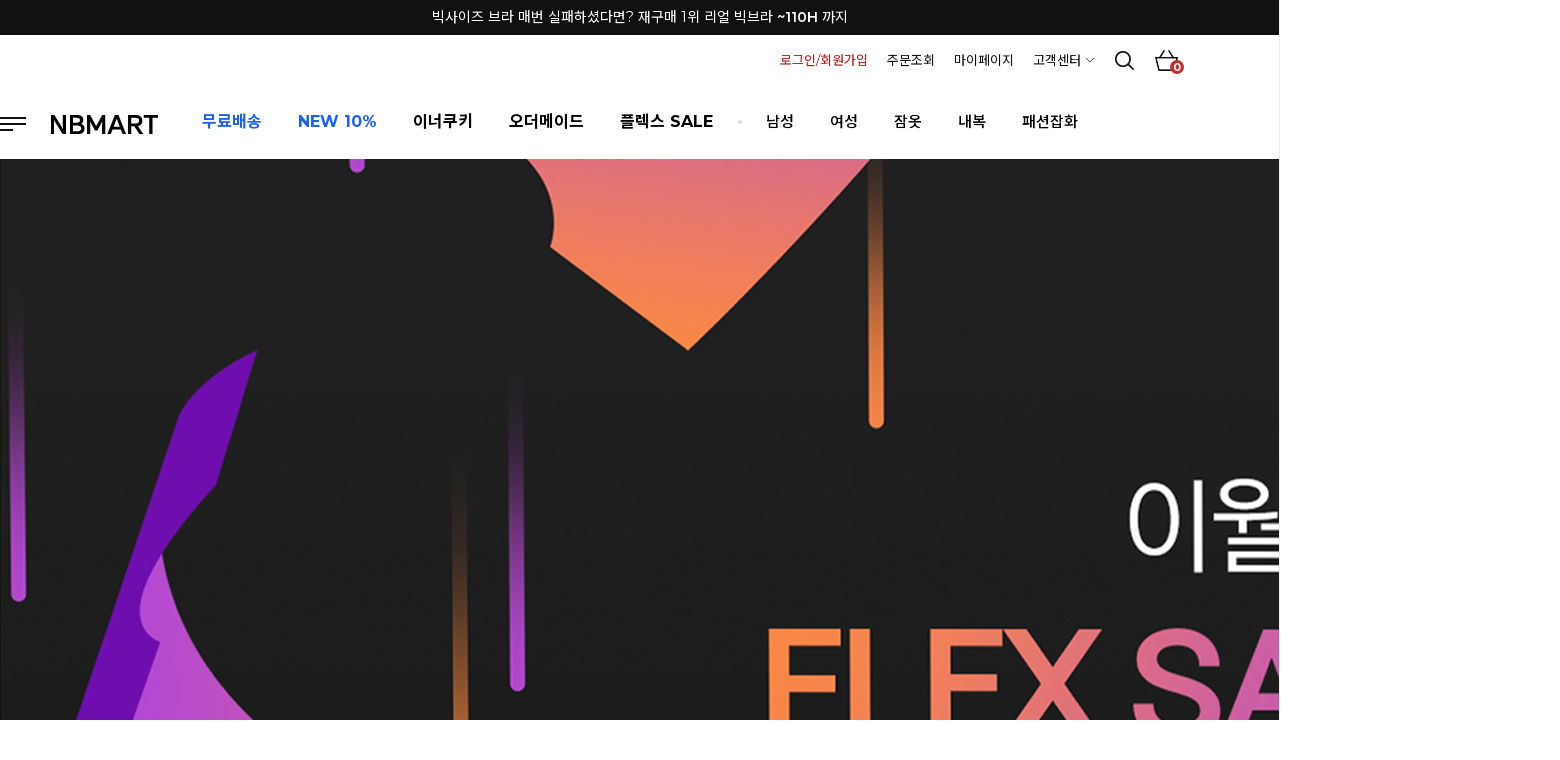

--- FILE ---
content_type: text/html
request_url: https://nbmart.com/shop/shopbrand.html?xcode=135&type=Y&sort=manual
body_size: 34150
content:

<!DOCTYPE html PUBLIC "-//W3C//DTD HTML 4.01//EN" "http://www.w3.org/TR/html4/strict.dtd">
<html>
<head>
<meta http-equiv="CONTENT-TYPE" content="text/html;charset=EUC-KR">
<link rel="shortcut icon" href="/shopimages/nbmart/favicon.ico" type="image/x-icon">
<link rel="apple-touch-icon-precomposed" href="/shopimages/nbmart/mobile_web_icon.png" />
<meta name="referrer" content="no-referrer-when-downgrade" />
<meta name="description" content="플렉스 SALE" />
<meta name="keywords" content="플렉스 SALE, , " />
<meta property="og:type" content="website" />
<meta property="og:title" content="NBMART" />
<meta property="og:description" content="플렉스 SALE" />
<meta property="og:url" content="https://www.nbmart.com/shop/shopbrand.html?xcode=135&type=Y&sort=manual" />
<link rel="canonical" href="https://www.nbmart.com/shop/shopbrand.html?xcode=135&type=Y">
<link rel="alternate" href="https://www.nbmart.com/m/product_list.html?xcode=135&type=Y">
<title>NBMART</title>
<meta http-equiv="X-UA-Compatible" content="IE=edge">
<meta name="google-site-verification" content="9nWR3gDQ-k-o76akb-ZMVFc2lmuqTpa_W0EImv7echY">
<meta name="naver-site-verification" content="2c70e88a71bd678c708fc00cd7c4169727a4d252" />
<meta name="facebook-domain-verification" content="t8bekog2guwhtyh9rnv09m7ibixlvu" />
<meta name="description" content="Since 2001, 25년의 전문성과 신뢰, 언더웨어 & 홈웨어 쇼핑몰">
<meta name="title" content="NBMART - Comfortable & Trust">
<meta name="copyrigt" content="앤비마트">
<meta charset="UTF-8">
<meta property="og:url" content="http://www.nbmart.com">
<meta property="og:title" content="NBMART - Comfortable & Trust">
<meta property="og:description" content="Since 2001, 25년의 전문성과 신뢰, 언더웨어 & 홈웨어 쇼핑몰">
<meta property="og:image" content="http://nbmart.cafe24.com/meta_img_2024_2.jpg"> 

<link type="text/css" rel="stylesheet" href="/shopimages/nbmart/template/work/3465/common.css?r=1699876332" /><link rel="shortcut icon" href="http://nbmart.cafe24.com/fa2.ico">
<span itemscope="" itemtype="http://schema.org/Organization">
 <link itemprop="url" href="http://www.nbmart.com">
 <a itemprop="sameAs" href="https://play.google.com/store/apps/details?id=com.makeshop.powerapp.nbmart&hl=ko"></a>
 <a itemprop="sameAs" href="https://itunes.apple.com/kr/app/id978249011"></a>
 <a itemprop="sameAs" href="https://www.instagram.com/nbmart_official"></a>
 <a itemprop="sameAs" href="https://www.youtube.com/c/nbmart"></a>
 <a itemprop="sameAs" href="https://www.facebook.com/nbmart.kr"></a>
</span>

<!-- Facebook Pixel Code -->
<script>
  !function(f,b,e,v,n,t,s)
  {if(f.fbq)return;n=f.fbq=function(){n.callMethod?
  n.callMethod.apply(n,arguments):n.queue.push(arguments)};
  if(!f._fbq)f._fbq=n;n.push=n;n.loaded=!0;n.version='2.0';
  n.queue=[];t=b.createElement(e);t.async=!0;
  t.src=v;s=b.getElementsByTagName(e)[0];
  s.parentNode.insertBefore(t,s)}(window, document,'script',
  'https://connect.facebook.net/en_US/fbevents.js');
  fbq('init', '5126111770762695');
  fbq('track', 'PageView');
</script>
<noscript><img height="1" width="1" style="display:none"
  src="https://www.facebook.com/tr?id=5126111770762695&ev=PageView&noscript=1"
/></noscript>
<!-- End Facebook Pixel Code -->

<script>
  fbq('track', 'ViewContent');
</script>


<!--google merchant-->
<meta name="google-site-verification" content="J9TlcoKFw3ygn-EB8C-6bsNbj_82ATNM250nJS_AyCY" />

<!-- Global site tag (gtag.js) - Google Ads: 990153704 -->
<script async src="https://www.googletagmanager.com/gtag/js?id=AW-990153704"></script>
<script>
  window.dataLayer = window.dataLayer || [];
  function gtag(){dataLayer.push(arguments);}
  gtag('js', new Date());

  gtag('config', 'AW-990153704');
</script>


<!-- Global site tag (gtag.js) - Google Analytics -->
<script async src="https://www.googletagmanager.com/gtag/js?id=UA-161588611-1"></script>
<script>
  window.dataLayer = window.dataLayer || [];
  function gtag(){dataLayer.push(arguments);}
  gtag('js', new Date());

  gtag('config', 'UA-161588611-1');
</script>

<!-- Global site tag (gtag.js) - Google Analytics -->
<script async src="https://www.googletagmanager.com/gtag/js?id=UA-165694493-1"></script>
<script>
  window.dataLayer = window.dataLayer || [];
  function gtag(){dataLayer.push(arguments);}
  gtag('js', new Date());

  gtag('config', 'UA-165694493-1');


</script>

<!-- Enliple Tracker Start -->
<script async src="https://cdn.onetag.co.kr/0/tcs.js?eid=ts56aeycx17nts56aeycx1&memberId=<!--/user_id/-->"></script>
<!-- Enliple Tracker End -->
</head>
<script type="text/javascript" src="//wcs.naver.net/wcslog.js"></script>
<script type="text/javascript">
if (window.wcs) {
    if(!wcs_add) var wcs_add = {};
    wcs_add["wa"] = "s_1a7f4699f5b3";
    wcs.inflow('nbmart.com');
    wcs_do();
}
</script>

<body>
<script type="text/javascript" src="/js/jquery-1.7.2.min.js"></script><script type="text/javascript" src="/js/lazyload.min.js"></script>
<script type="text/javascript">
function getCookiefss(name) {
    lims = document.cookie;
    var index = lims.indexOf(name + "=");
    if (index == -1) {
        return null;
    }
    index = lims.indexOf("=", index) + 1; // first character
    var endstr = lims.indexOf(';', index);
    if (endstr == -1) {
        endstr = lims.length; // last character
    }
    return unescape(lims.substring(index, endstr));
}
</script><script type="text/javascript">
var MOBILE_USE = '';
var DESIGN_VIEW = 'PC';
</script><script type="text/javascript" src="/js/flash.js"></script>
<script type="text/javascript" src="/js/neodesign/rightbanner.js"></script>
<script type="text/javascript" src="/js/bookmark.js"></script>
<style type="text/css">

.MS_search_word { }

</style>

<script type="text/javascript" src="/js/jquery.shopbrand.js"></script>

<script type="text/javascript">

var pre_ORBAS = 'A';
var pre_min_amount = '1';
var pre_product_uid = '';
var pre_product_name = '';
var pre_product_price = '';
var pre_option_type = '';
var pre_option_display_type = '';
var pre_optionJsonData = '';
var IS_LOGIN = 'false';
var is_bulk = 'N';
var bulk_arr_info = [];
var pre_min_add_amount = '1';
var pre_max_amount = '100000';

    var is_unify_opt = '1' ? true : false; 
    var pre_baskethidden = 'A';

var is_unify_opt = true;
var ORBAS = 'A';
var min_amount = '1';
var min_add_amount = '1';
var max_amount = '100000';
var product_uid = '';
var product_name = '';
var product_price = '';
var option_type = '';
var option_display_type = '';
var is_dummy = null;
var is_exist = null;
var optionJsonData = '';
var view_member_only_price = '';
var IS_LOGIN = 'false';
var shop_language = 'kor';
var is_bulk = 'N';
var bulk_arr_info = [];
var use_option_limit = '';
var design_view = 'PC';

</script>

<link type="text/css" rel="stylesheet" href="/shopimages/nbmart/template/work/3465/shopbrand.css?t=202506040832" />
<div id='blk_scroll_wings'><script type='text/javascript' src='/html/shopRbanner.html?param1=1' ></script></div>
<div id='cherrypicker_scroll'></div>
<div id="wrap">
  
<link type="text/css" rel="stylesheet" href="/shopimages/nbmart/template/work/3465/header.1.css?t=202505081405" />
<link href="https://fonts.googleapis.com/css2?family=Noto+Sans+KR:wght@100;300;400;500;700;900&display=swap" rel="stylesheet">
<script src="/design/nbmart/wizdesign/code/slick.js" ></script>
<link href="https://fonts.googleapis.com/css2?family=Montserrat:wght@400;500;600;700;800&display=swap" rel="stylesheet">
<link rel="stylesheet" href="//cdn.jsdelivr.net/npm/xeicon@2.3.3/xeicon.min.css">
<link rel="stylesheet" href="/design/nbmart/wizdesign/code/tooltip.css">
<link rel="stylesheet" href="/design/nbmart/wizdesign/code/slick.css">
<link rel="stylesheet" href="/design/nbmart/wizdesign/code/jquery.mCustomScrollbar.css">
<link rel="stylesheet" href="/design/nbmart/swiper-bundle.min.css"/>

<script src="/design/nbmart/swiper-bundle.min.js"></script>
<script src="/design/nbmart/wizdesign/code/jquery.mCustomScrollbar.js"></script>
<script type="text/javascript" src="/design/nbmart/wizdesign/code/jquery.cookie.js"></script>
<script type="text/javascript" src="/design/nbmart/wizdesign/code/mslidejCarouselLitePause.min.js"></script>
<script src="/design/nbmart/wizdesign/code/jQuery.countdownTimer.js"></script><!-- 핫딜 -->



<!-- 시작 // 토글배너 --><!-- ───────────────────────────────────────────────────────────

  ※ 사용하지 않을 경우 아래 <section class="display">  => display 을 추가하시면 보이지 않습니다. 사용시 display 삭제 ( 따옴표삭하시면 안됩니다.)
  ※ 이미지 사이즈 : 샘플이미지 참조
  ※ 이미지변경 : 스마트FTP > wizdesign 폴더에 올리시면 됩니다. ( 이미지파일명 및 경로 변경시 해당이미지 경로 및 파일명도 변경해 주셔야 합니다.)
  ※ 링크방법 :  <a href="링크주소">< 생략 background-image:url( 이미지경로 );
  ※ 이미지변경후 배경색상도 원하시는 칼라로 변경하시면 됩니다 ( background-color:배경색칼라; ) 
  ※ 배너추가시 한줄 복사하셔서 아래에 붙이시면 됩니다. 
─────────────────────────────────────────────────────────── -->

<section class="">
<div class="toggle_box toggle_box_top" id="toggle_box_top">
    <div class="toggle_banner">
        <div class="tmslide">
            <ul class="toggle_banner_img swiper-wrapper">
                <a class="swiper-slide" target="_blank" href="https://pf.kakao.com/_xlaXZV">앤비마트 카카오톡 친구 추가하면 적립금 <span>3,000원</span> 지급! <font></font></a>
                <a class="swiper-slide" target="_blank" href="/shop/page.html?id=4">앱 다운로드 적립금 3,000원 즉시 지급 + 3만원 이상 구매시 건당<span> 1,000원</span> 할인<font></font></a>
                <a class="swiper-slide" target="_blank" href="/shop/shopbrand.html?xcode=124&mcode=011&scode=001&type=Y"> 빅사이즈 브라 매번 실패하셨다면? 재구매 1위 리얼 빅브라<span> ~110H</span>  까지 <font></font></a>
                <a class="swiper-slide" target="_blank" href="/board/board.html?code=nbmart_board3"> 매월 베스트 리뷰어 적립금 최대 10,000원! 이번달의 주인공은 고객님이에요<font></font></a>
            </ul>
        </div>
    </div>

</div>
</section>

<!-- //끝 -->




<div class="search_back">
    <div class="search_div">
        <div class="search_inner">
        <div class="search_close_btn"></div>
        
        <div class="header__search-box">
            
            <div class="searchArea">
                <div class="search">
                    <form action="/shop/shopbrand.html" method="post" name="search">                     <fieldset>
                      <legend>상품 검색 폼</legend>
                       <input name="search" onkeydown="CheckKey_search();" value=""  class="MS_search_word" />                        <a href="javascript:prev_search();search_submit();"></a>
                       </fieldset>
                     </form>                </div>
            </div><!-- //searchArea -->

            <div class="header_keyword">
                <h1>인기검색어</h1>
                <ul>
                    <li>#<span>순면</span></li>
                    <li>#<span>맥시팬티</span></li>
                    <li>#<span>남자런닝</span></li>
                    <li>#<span>잠옷</span></li>
                    <li>#<span>삼각팬티</span></li>
                    <li>#<span>브라런닝</span></li>
                    <li>#<span>빅사이즈</span></li>
                    <li>#<span>브라팬티세트</span></li>
                    <li>#<span>여자런닝</span></li>
                    <li>#<span>비너스스타킹</span></li>
                    <li>#<span>속바지</span></li>
                    <li>#<span>노와이어브라</span></li>
                </ul>
            </div>
            
            </div>
       </div>
    </div>
</div>




<div id="header">


    <div class="top-inner-box -box">
        <div class="top-inner -box">




            <!-- 상단오른쪽영역 -->
            

            <div class="top-inner-right -box">
                <ul>
                    <!--<li><a href="/board/board.html?code=nbmart_board12">사이트 오류신고</a></li>-->
                    
                                        <li class="join"><a href="/shop/member.html?type=login">로그인/회원가입</a></li>
      
                                        <li><a href="/shop/confirm_login.html?type=myorder">주문조회</a></li>
                    <li><a href="/shop/member.html?type=mynewmain">마이페이지</a></li>
                  <!--  <li><a href="https://www.nbmart.com/board/board.html?code=nbmart_image2">Lookbook</a></li> -->
                    <li class="myshop">
                    <a style="user-select:none; cursor: default;">고객센터</a>
                    <ul class="-ly">
                        <li><a href="/board/board.html?code=nbmart_board1">공지사항</a></li>
                        <li><a href="/board/board.html?code=nbmart_board6">자주묻는질문(FAQ)</a></li> 
                        <li><a href="/board/board.html?code=nbmart">상품Q&A</a></li> 
                        <li><a href="/board/board.html?code=nbmart_board3">상품 리뷰</a></li> 
                        <li><a href="/shop/mypage.html?mypage_type=mym2mboard">1:1문의</a></li> 
                        <li><a href="/board/board.html?code=nbmart_image1">이벤트결과</a></li> 
                    </ul>
                    </li>
                    <li class="search_btn"><a style="cursor:pointer;"></a></li>
                    <li class="basket_btn"><a href="/shop/basket.html"><span class="count"><span id="user_basket_quantity" class="user_basket_quantity"></span></span></a></li>

                </ul>
            </div>
<!-- //끝 -->

        </div>
        <!-- //top-inner -->
    </div>
    <!-- //inner-box -->
<!-- //끝 -->




<div id="header-inner">




<!-- 시작 // 상단메뉴영역 --><!-- ────────────────────────────────────────────

  ※ 소스 변경 전 반드시 백업 후 작업하시기 바랍니니다. ( 백업하지 않으시면 오류발생시 복구가 어려울 수 있습니다.)
  ※ 카테고리는 생성하신 메뉴와 자동으로 연동이 됩니다. ( 상품관리 > 상품분류 등록/수정/삭제에서 설정하시면 됩니다.)
    - 메뉴개수노출설정은 아래 코드  :  (!-- 메뉴노출개수변경 --)(!--/loop_category1(15)/--)  에서 15개 노출개수입니다.

  ※ 게시판리스트는 생성하신 메뉴와 자동으로 연동이 됩니다 ( 게시판/메일 > 게시판만들기에서 설정하시면 됩니다.)
    - 메뉴개수노출설정은 아래 코드  :  (!-- 게시판노출개수변경 --)(!--/loop_list_board(4)/--) 에서 4개 노출개수입니다.

  ※ 기타 텍스트(전화번호,업무시간,은행계좌등은 아래에서 찾으셔서 글씨만 변경하시면 됩니다.

─────────────────────────────────────────────────────────── -->


     
                
   <div id="hd_Allbox">
            <div id="hd_menu">

                <div class="all_Wrap">
                    <div class="all_btn"></div>
                </div>
                <div class="link_logo"><a href="/index.html"><img style="width:107px;" src="/design/nbmart/1101/pc/pc_logo1.jpg" /></a></div>

                
                


<!-- 전체메뉴 -->


                <div id="allMenu" class="box -mov03">
                    <div class="allMenu_inner">
                    <div class="allLeft">

                        <div class="allLeft_inner box">
                            <ul style="border-bottom:1px solid #ddd;" class="cate1ul">
                                <li class="cate1 box"><a href="/shop/shopbrand.html?type=Y&amp;xcode=060">남성</a>
                                <!-- 중분류영역 -->
                                <ul class="cate2">
                                    <li><a href="/shop/shopbrand.html?type=N&amp;xcode=060&amp;mcode=001">런닝</a></li>
                                    <li><a href="/shop/shopbrand.html?type=N&amp;xcode=060&amp;mcode=002">팬티</a></li>
                                </ul>
                                </li>
                                <li class="cate1 box"><a href="/shop/shopbrand.html?type=Y&amp;xcode=061">여성</a>
                                <!-- 중분류영역 -->
                                <ul class="cate2">
                                    <li><a class="on" href="/shop/shopbrand.html?type=N&amp;xcode=061&amp;mcode=001">브라/세트</a></li>
                                    <li><a href="/shop/shopbrand.html?type=N&amp;xcode=061&amp;mcode=002">팬티/속바지</a></li>
                                    <li><a href="/shop/shopbrand.html?type=N&amp;xcode=061&amp;mcode=003">런닝/슬립</a></li>
                                    <li><a href="/shop/shopbrand.html?type=N&amp;xcode=061&amp;mcode=004">보정/기타</a></li>
                                </ul>
                                </li>
                                
                                <li class="cate1 box"><a href="/shop/shopbrand.html?type=Y&amp;xcode=115">잠옷</a>
                                <!-- 중분류영역 -->
                                <ul class="cate2">
                                    <li><a href="/shop/shopbrand.html?type=N&amp;xcode=115&amp;mcode=010">F/W</a></li>
                                    <li><a href="/shop/shopbrand.html?type=N&amp;xcode=115&amp;mcode=009">S/S</a></li>     
                                    <li><a href="/shop/shopbrand.html?type=N&amp;xcode=115&amp;mcode=011">사계절</a></li>
                                    
                                </ul>
                                </li>
                                <li class="cate1 box"><a href="/shop/shopbrand.html?type=Y&amp;xcode=116">내복</a>
                                <!-- 중분류영역 -->
                                <ul class="cate2">
                                    <li><a href="/shop/shopbrand.html?type=N&amp;xcode=116&amp;mcode=001">남성</a></li>
                                    <li><a href="/shop/shopbrand.html?type=N&amp;xcode=116&amp;mcode=008">여성</a></li>
                                    <li><a href="/shop/shopbrand.html?type=N&amp;xcode=116&amp;mcode=009">발열</a></li>
                                    <li><a href="/shop/shopbrand.html?type=N&amp;xcode=116&amp;mcode=010">기모</a></li>
                                </ul>
                                </li>
                                
                                <li class="cate1 box"><a href="/shop/shopbrand.html?type=Y&amp;xcode=120">패션잡화</a>
                                <!-- 중분류영역 -->
                                <ul class="cate2">
                                    <li><a href="/shop/shopbrand.html?type=N&amp;xcode=120&amp;mcode=001">스타킹</a></li>
                                    <li><a href="/shop/shopbrand.html?type=N&amp;xcode=120&amp;mcode=003">양말</a></li>
                                    <li><a href="/shop/shopbrand.html?type=N&amp;xcode=120&amp;mcode=004">기타</a></li>
                                </ul>
                                </li>
                                
                                
                                <li class="cate1 box"><a href="/shop/shopbrand.html?type=Y&amp;xcode=004">아동주니어</a>
                                <!-- 중분류영역 -->
                                <ul class="cate2">
                                    <li><a href="/shop/shopbrand.html?type=N&amp;xcode=004&amp;mcode=012">남아</a></li>
                                    <li><a href="/shop/shopbrand.html?type=N&amp;xcode=004&amp;mcode=013">여아</a></li>
                                    <li><a href="/shop/shopbrand.html?type=N&amp;xcode=004&amp;mcode=014">잠옷</a></li>
                                    <li><a href="/shop/shopbrand.html?type=N&amp;xcode=004&amp;mcode=015">내복/실내복</a></li>
                                    <li><a href="/shop/shopbrand.html?type=N&amp;xcode=004&amp;mcode=016">잡화</a></li>
                                </ul>
                                </li>

                            </ul>
                            <ul class="cate1ul">
                                <li class="cate1 box"><a href="/shop/shopbrand.html?xcode=103&type=X">BYC</a>
                                <ul class="cate2">
                                    <li><a href="/shop/shopbrand.html?xcode=103&mcode=001&type=X">런닝</a></li>
                                    <li><a href="/shop/shopbrand.html?xcode=103&mcode=002&type=X">팬티</a></li>
                                    <li><a href="/shop/shopbrand.html?xcode=103&mcode=005&type=X">잠옷</a></li>
                                    <li><a href="/shop/shopbrand.html?xcode=103&mcode=004&type=X">내복</a></li>
                                    <li><a href="/shop/shopbrand.html?xcode=103&mcode=009&type=X">아동주니어</a></li>
                                    <li><a href="/shop/shopbrand.html?xcode=103&mcode=003&type=X">잡화</a></li>
                                </ul>
                                </li>
                                <li class="cate1 box"><a href="/shop/shopbrand.html?xcode=104&type=X">제임스딘</a>
                                <ul class="cate2">
                                    <li><a href="/shop/shopbrand.html?xcode=104&mcode=001&type=X">런닝</a></li>
                                    <li><a href="/shop/shopbrand.html?xcode=104&mcode=002&type=X">팬티</a></li>
                                    <li><a href="/shop/shopbrand.html?xcode=104&mcode=010&type=X">브라/세트</a></li>
                                    <li><a href="/shop/shopbrand.html?xcode=104&mcode=003&type=X">잠옷</a></li>
                                    <li><a href="/shop/shopbrand.html?xcode=104&mcode=004&type=X">내복</a></li>
                                    <li><a href="/shop/shopbrand.html?xcode=104&mcode=009&type=X">아동주니어</a></li>
                                    <li><a href="/shop/shopbrand.html?xcode=104&mcode=005&type=X">보정/잡화</a></li>
                                </ul>
                                </li>
                                <li class="cate1 box"><a href="/shop/shopbrand.html?xcode=015&type=X">이너쿠키</a>
                                <ul class="cate2">
                                    <li><a href="/shop/shopbrand.html?xcode=015&mcode=003&type=X">홈웨어</a></li>
                                    <li><a href="/shop/shopbrand.html?xcode=015&mcode=001&type=X">언더웨어</a></li>
                                    <li><a href="/shop/shopbrand.html?xcode=015&mcode=004&type=X">주니어</a></li>
                                    <li><a href="/shop/shopbrand.html?xcode=015&mcode=002&type=X">잡화</a></li>
                                </ul>
                                </li>
                                <li class="cate1 box"><a href="/shop/shopbrand.html?xcode=105&type=X">비너스</a>
                                <ul class="cate2">
                                    <li><a href="/shop/shopbrand.html?xcode=105&mcode=005&type=X">스타킹</a></li>
                                    <li><a href="/shop/shopbrand.html?xcode=105&mcode=002&type=X">브라/세트</a></li>
                                    <li><a href="/shop/shopbrand.html?xcode=105&mcode=003&type=X">팬티/속바지</a></li>
                                    <li><a href="/shop/shopbrand.html?xcode=105&mcode=004&type=X">런닝/내복</a></li>
                                    <li><a href="/shop/shopbrand.html?xcode=105&mcode=006&type=X">보정/임산부</a></li>
                                </ul>
                                </li>
                                <li class="cate1 box"><a href="/shop/shopbrand.html?xcode=106&type=X">비비안</a>
                                <ul class="cate2">
                                    <li><a href="/shop/shopbrand.html?xcode=106&mcode=002&type=X">브라/세트</a></li>
                                    <li><a href="/shop/shopbrand.html?xcode=106&mcode=003&type=X">팬티/속바지</a></li>
                                    <li><a href="/shop/shopbrand.html?xcode=106&mcode=009&type=X">런닝/내복</a></li>
                                    <li><a href="/shop/shopbrand.html?xcode=106&mcode=008&type=X">주니어</a></li>
                                    <li><a href="/shop/shopbrand.html?xcode=106&mcode=001&type=X">보정/잡화</a></li>
                                </ul>
                                </li>
                                <li class="cate1 box"><a href="/shop/shopbrand.html?xcode=058&type=X">리얼빅브라</a>
                                <ul class="cate2">
                                    <li><a href="/shop/shopbrand.html?xcode=058&mcode=001&type=X">브라/팬티</a></li>
                                </ul>
                                </li>
                            </ul>
                            <!-- //all_cate -->
                        </div>
                    </div>


                    <!-- 전체커뮤니티영역 -->
                    <ul class="allRight">
                        <div class="allmenu_banner">
                            <a href="/shop/shopbrand.html?xcode=105&mcode=005&type=X"><img src="/design/nbmart/1101/pc/04_lnb.jpg" /></a>
                            <a href="/shop/shopbrand.html?xcode=061&mcode=001&scode=004"><img src="/design/nbmart/1101/pc/03_lnb.jpg" /></a>
                            <!-- <a href="/shop/shopbrand.html?xcode=067&mcode=001&type=Y"><img src="/design/nbmart/1101/pc/06_lnb.jpg" /></a>-->
                        </div>

                    </ul>
                    <!-- //right -->
                    
                    </div>
                </div>
                
                





<!-- 주메뉴(기본노출되는 메뉴) // 상단메뉴영역 --><!-- ────────────────────────────────────────────

  ※ 소스 변경 전 반드시 백업 후 작업하시기 바랍니니다. ( 백업하지 않으시면 오류발생시 복구가 어려울 수 있습니다.)
  ※ 카테고리는 생성하신 메뉴와 자동으로 연동이 됩니다. ( 상품관리 > 상품분류 등록/수정/삭제에서 설정하시면 됩니다.)
    - 메뉴개수노출설정은 아래 코드  :  (!-- 메뉴노출개수변경 --)(!--/loop_category1(15)/--)  에서 15개 노출개수입니다.

  ※ 개수에 따라 아래 부분의 간격도 적절히 조절하시면 되겠습니다. { padding:0 간격px;}  

─────────────────────────────────────────────────────────── -->

                <div class="hd_left box">

                    <ul class="category upper">

<!-- 이벤트메뉴 시작 아래 부분에 메뉴를 추가 하시고 메뉴 간격을 위의 간격을 조절하시면 되겠습니다. -->

<!--<li class="title_menu"><a href="/shop/shopbrand.html?xcode=210&type=Y"><b>브라데이~20%</b></a></li>-->
<li class="title_menu"><a style="color:#1b62f2;" href="/shop/shopbrand.html?xcode=143&type=Y"><b>무료배송</b></a></li> 
<li class="title_menu"><a style="color:#1b62f2;" href="/shop/shopbrand.html?xcode=121&type=Y"><b>NEW 10%</b></a></li>
<li class="title_menu"><a href="/shop/shopbrand.html?xcode=067&type=Y"><b>이너쿠키</b></a></li> 
<li class="title_menu"><a href="/shop/shopbrand.html?xcode=132&type=Y"><b>오더메이드</b></a></li>
<li class="title_menu"><a href="/shop/shopbrand.html?xcode=135&type=Y"><b>플렉스 SALE</b></a></li>

 
<span class="dot"></span>

                        <!-- 카테고리노출개수변경 - 아래 (개수) 입니다.  -->
                                                <li>
                        <a href="/shop/shopbrand.html?type=Y&xcode=060">남성</a>
                                                <div class="sub-category -ly1">
                            <ul>
                                                                <li>
                                <a href="/shop/shopbrand.html?type=N&xcode=060&mcode=001">런닝</a>
                                                                <i class="xi-angle-right-thin display" alt=""></i>
                                                                <!-- 소분류영역 -->
                                                                <ul class="cate3 display">
                                                                        <li><a href="/shop/shopbrand.html?type=N&xcode=060&mcode=001&scode=001">민소매</a></li>
                                                                        <li><a href="/shop/shopbrand.html?type=N&xcode=060&mcode=001&scode=002">반팔</a></li>
                                                                        <li><a href="/shop/shopbrand.html?type=N&xcode=060&mcode=001&scode=004">3매</a></li>
                                                                        <li><a href="/shop/shopbrand.html?type=N&xcode=060&mcode=001&scode=005">쿨/인견</a></li>
                                                                    </ul>
                                                                </li>
                                                                <li>
                                <a href="/shop/shopbrand.html?type=N&xcode=060&mcode=002">팬티</a>
                                                                <i class="xi-angle-right-thin display" alt=""></i>
                                                                <!-- 소분류영역 -->
                                                                <ul class="cate3 display">
                                                                        <li><a href="/shop/shopbrand.html?type=N&xcode=060&mcode=002&scode=001">삼각</a></li>
                                                                        <li><a href="/shop/shopbrand.html?type=N&xcode=060&mcode=002&scode=002">트렁크</a></li>
                                                                        <li><a href="/shop/shopbrand.html?type=N&xcode=060&mcode=002&scode=003">드로즈</a></li>
                                                                        <li><a href="/shop/shopbrand.html?type=N&xcode=060&mcode=002&scode=004">3매/5매</a></li>
                                                                        <li><a href="/shop/shopbrand.html?type=N&xcode=060&mcode=002&scode=005">쿨/인견</a></li>
                                                                    </ul>
                                                                </li>
                                                            </ul>
                        </div>
                                                </li>
                                                <li>
                        <a href="/shop/shopbrand.html?type=Y&xcode=061">여성</a>
                                                <div class="sub-category -ly1">
                            <ul>
                                                                <li>
                                <a href="/shop/shopbrand.html?type=N&xcode=061&mcode=001">브라/세트</a>
                                                                <i class="xi-angle-right-thin display" alt=""></i>
                                                                <!-- 소분류영역 -->
                                                                <ul class="cate3 display">
                                                                        <li><a href="/shop/shopbrand.html?type=N&xcode=061&mcode=001&scode=001">노와이어</a></li>
                                                                        <li><a href="/shop/shopbrand.html?type=N&xcode=061&mcode=001&scode=002">와이어</a></li>
                                                                        <li><a href="/shop/shopbrand.html?type=N&xcode=061&mcode=001&scode=003">홑겹</a></li>
                                                                        <li><a href="/shop/shopbrand.html?type=N&xcode=061&mcode=001&scode=004">무봉제/퓨징</a></li>
                                                                        <li><a href="/shop/shopbrand.html?type=N&xcode=061&mcode=001&scode=007">쿨/인견</a></li>
                                                                        <li><a href="/shop/shopbrand.html?type=N&xcode=061&mcode=001&scode=005">브라탑</a></li>
                                                                        <li><a href="/shop/shopbrand.html?type=N&xcode=061&mcode=001&scode=006">빅사이즈(D컵~)</a></li>
                                                                    </ul>
                                                                </li>
                                                                <li>
                                <a href="/shop/shopbrand.html?type=N&xcode=061&mcode=002">팬티/속바지</a>
                                                                <i class="xi-angle-right-thin display" alt=""></i>
                                                                <!-- 소분류영역 -->
                                                                <ul class="cate3 display">
                                                                        <li><a href="/shop/shopbrand.html?type=N&xcode=061&mcode=002&scode=001">삼각</a></li>
                                                                        <li><a href="/shop/shopbrand.html?type=N&xcode=061&mcode=002&scode=002">사각/속바지</a></li>
                                                                        <li><a href="/shop/shopbrand.html?type=N&xcode=061&mcode=002&scode=003">위생</a></li>
                                                                        <li><a href="/shop/shopbrand.html?type=N&xcode=061&mcode=002&scode=006">헴/레이스</a></li>
                                                                        <li><a href="/shop/shopbrand.html?type=N&xcode=061&mcode=002&scode=007">무봉제/퓨징</a></li>
                                                                        <li><a href="/shop/shopbrand.html?type=N&xcode=061&mcode=002&scode=005">쿨/인견</a></li>
                                                                        <li><a href="/shop/shopbrand.html?type=N&xcode=061&mcode=002&scode=004">2/3/5매</a></li>
                                                                    </ul>
                                                                </li>
                                                                <li>
                                <a href="/shop/shopbrand.html?type=N&xcode=061&mcode=003">런닝/슬립</a>
                                                                <i class="xi-angle-right-thin display" alt=""></i>
                                                                <!-- 소분류영역 -->
                                                                <ul class="cate3 display">
                                                                        <li><a href="/shop/shopbrand.html?type=N&xcode=061&mcode=003&scode=001">끈나시</a></li>
                                                                        <li><a href="/shop/shopbrand.html?type=N&xcode=061&mcode=003&scode=002">민소매</a></li>
                                                                        <li><a href="/shop/shopbrand.html?type=N&xcode=061&mcode=003&scode=003">반팔</a></li>
                                                                        <li><a href="/shop/shopbrand.html?type=N&xcode=061&mcode=003&scode=004">브라런닝</a></li>
                                                                        <li><a href="/shop/shopbrand.html?type=N&xcode=061&mcode=003&scode=005">슬립</a></li>
                                                                        <li><a href="/shop/shopbrand.html?type=N&xcode=061&mcode=003&scode=006">쿨/인견</a></li>
                                                                    </ul>
                                                                </li>
                                                                <li>
                                <a href="/shop/shopbrand.html?type=N&xcode=061&mcode=004">보정/기타</a>
                                                                <i class="xi-angle-right-thin display" alt=""></i>
                                                                <!-- 소분류영역 -->
                                                                <ul class="cate3 display">
                                                                        <li><a href="/shop/shopbrand.html?type=N&xcode=061&mcode=004&scode=001">보정</a></li>
                                                                        <li><a href="/shop/shopbrand.html?type=N&xcode=061&mcode=004&scode=002">임산부</a></li>
                                                                        <li><a href="/shop/shopbrand.html?type=N&xcode=061&mcode=004&scode=003">브라잡화</a></li>
                                                                    </ul>
                                                                </li>
                                                            </ul>
                        </div>
                                                </li>
                                                <li>
                        <a href="/shop/shopbrand.html?type=Y&xcode=115">잠옷</a>
                                                <div class="sub-category -ly1">
                            <ul>
                                                                <li>
                                <a href="/shop/shopbrand.html?type=N&xcode=115&mcode=011">사계절</a>
                                                                <i class="xi-angle-right-thin display" alt=""></i>
                                                                <!-- 소분류영역 -->
                                                                <ul class="cate3 display">
                                                                        <li><a href="/shop/shopbrand.html?type=N&xcode=115&mcode=011&scode=001">남세트</a></li>
                                                                        <li><a href="/shop/shopbrand.html?type=N&xcode=115&mcode=011&scode=002">여세트</a></li>
                                                                        <li><a href="/shop/shopbrand.html?type=N&xcode=115&mcode=011&scode=003">남상하의</a></li>
                                                                        <li><a href="/shop/shopbrand.html?type=N&xcode=115&mcode=011&scode=004">여상하의</a></li>
                                                                        <li><a href="/shop/shopbrand.html?type=N&xcode=115&mcode=011&scode=005">원피스</a></li>
                                                                        <li><a href="/shop/shopbrand.html?type=N&xcode=115&mcode=011&scode=006">가운/기타</a></li>
                                                                    </ul>
                                                                </li>
                                                                <li>
                                <a href="/shop/shopbrand.html?type=N&xcode=115&mcode=010">F/W</a>
                                                                <i class="xi-angle-right-thin display" alt=""></i>
                                                                <!-- 소분류영역 -->
                                                                <ul class="cate3 display">
                                                                        <li><a href="/shop/shopbrand.html?type=N&xcode=115&mcode=010&scode=001">남세트</a></li>
                                                                        <li><a href="/shop/shopbrand.html?type=N&xcode=115&mcode=010&scode=002">여세트</a></li>
                                                                        <li><a href="/shop/shopbrand.html?type=N&xcode=115&mcode=010&scode=003">남상하의</a></li>
                                                                        <li><a href="/shop/shopbrand.html?type=N&xcode=115&mcode=010&scode=004">여상하의</a></li>
                                                                        <li><a href="/shop/shopbrand.html?type=N&xcode=115&mcode=010&scode=005">원피스</a></li>
                                                                        <li><a href="/shop/shopbrand.html?type=N&xcode=115&mcode=010&scode=006">밍크/수면</a></li>
                                                                    </ul>
                                                                </li>
                                                                <li>
                                <a href="/shop/shopbrand.html?type=N&xcode=115&mcode=009">S/S</a>
                                                                <i class="xi-angle-right-thin display" alt=""></i>
                                                                <!-- 소분류영역 -->
                                                                <ul class="cate3 display">
                                                                        <li><a href="/shop/shopbrand.html?type=N&xcode=115&mcode=009&scode=001">남세트</a></li>
                                                                        <li><a href="/shop/shopbrand.html?type=N&xcode=115&mcode=009&scode=002">여세트</a></li>
                                                                        <li><a href="/shop/shopbrand.html?type=N&xcode=115&mcode=009&scode=003">남상하의</a></li>
                                                                        <li><a href="/shop/shopbrand.html?type=N&xcode=115&mcode=009&scode=004">여상하의</a></li>
                                                                        <li><a href="/shop/shopbrand.html?type=N&xcode=115&mcode=009&scode=005">원피스</a></li>
                                                                        <li><a href="/shop/shopbrand.html?type=N&xcode=115&mcode=009&scode=006">인견/냉감</a></li>
                                                                    </ul>
                                                                </li>
                                                            </ul>
                        </div>
                                                </li>
                                                <li>
                        <a href="/shop/shopbrand.html?type=Y&xcode=116">내복</a>
                                                <div class="sub-category -ly1">
                            <ul>
                                                                <li>
                                <a href="/shop/shopbrand.html?type=N&xcode=116&mcode=001">남성</a>
                                                                <i class="xi-angle-right-thin display" alt=""></i>
                                                                <!-- 소분류영역 -->
                                                                <ul class="cate3 display">
                                                                        <li><a href="/shop/shopbrand.html?type=N&xcode=116&mcode=001&scode=001">발열</a></li>
                                                                        <li><a href="/shop/shopbrand.html?type=N&xcode=116&mcode=001&scode=002">기모</a></li>
                                                                        <li><a href="/shop/shopbrand.html?type=N&xcode=116&mcode=001&scode=003">삼중직/에어메리</a></li>
                                                                        <li><a href="/shop/shopbrand.html?type=N&xcode=116&mcode=001&scode=004">면/레이온/기타</a></li>
                                                                    </ul>
                                                                </li>
                                                                <li>
                                <a href="/shop/shopbrand.html?type=N&xcode=116&mcode=008">여성</a>
                                                                <i class="xi-angle-right-thin display" alt=""></i>
                                                                <!-- 소분류영역 -->
                                                                <ul class="cate3 display">
                                                                        <li><a href="/shop/shopbrand.html?type=N&xcode=116&mcode=008&scode=001">발열</a></li>
                                                                        <li><a href="/shop/shopbrand.html?type=N&xcode=116&mcode=008&scode=002">기모</a></li>
                                                                        <li><a href="/shop/shopbrand.html?type=N&xcode=116&mcode=008&scode=003">삼중직/에어메리</a></li>
                                                                        <li><a href="/shop/shopbrand.html?type=N&xcode=116&mcode=008&scode=004">면/레이온/기타</a></li>
                                                                    </ul>
                                                                </li>
                                                                <li>
                                <a href="/shop/shopbrand.html?type=N&xcode=116&mcode=009">발열</a>
                                                                <i class="xi-angle-right-thin display" alt=""></i>
                                                                <!-- 소분류영역 -->
                                                                <ul class="cate3 display">
                                                                        <li><a href="/shop/shopbrand.html?type=N&xcode=116&mcode=009&scode=001">남세트</a></li>
                                                                        <li><a href="/shop/shopbrand.html?type=N&xcode=116&mcode=009&scode=002">여세트</a></li>
                                                                        <li><a href="/shop/shopbrand.html?type=N&xcode=116&mcode=009&scode=003">남상의</a></li>
                                                                        <li><a href="/shop/shopbrand.html?type=N&xcode=116&mcode=009&scode=004">여상의</a></li>
                                                                        <li><a href="/shop/shopbrand.html?type=N&xcode=116&mcode=009&scode=005">남하의/타이즈</a></li>
                                                                        <li><a href="/shop/shopbrand.html?type=N&xcode=116&mcode=009&scode=006">여하의/타이즈</a></li>
                                                                    </ul>
                                                                </li>
                                                                <li>
                                <a href="/shop/shopbrand.html?type=N&xcode=116&mcode=010">기모</a>
                                                                <i class="xi-angle-right-thin display" alt=""></i>
                                                                <!-- 소분류영역 -->
                                                                <ul class="cate3 display">
                                                                        <li><a href="/shop/shopbrand.html?type=N&xcode=116&mcode=010&scode=001">남세트</a></li>
                                                                        <li><a href="/shop/shopbrand.html?type=N&xcode=116&mcode=010&scode=002">여세트</a></li>
                                                                        <li><a href="/shop/shopbrand.html?type=N&xcode=116&mcode=010&scode=003">남상의</a></li>
                                                                        <li><a href="/shop/shopbrand.html?type=N&xcode=116&mcode=010&scode=004">여상의</a></li>
                                                                        <li><a href="/shop/shopbrand.html?type=N&xcode=116&mcode=010&scode=005">남하의/타이즈</a></li>
                                                                        <li><a href="/shop/shopbrand.html?type=N&xcode=116&mcode=010&scode=006">여하의/타이즈</a></li>
                                                                    </ul>
                                                                </li>
                                                            </ul>
                        </div>
                                                </li>
                                                <li>
                        <a href="/shop/shopbrand.html?type=Y&xcode=120">패션잡화</a>
                                                <div class="sub-category -ly1">
                            <ul>
                                                                <li>
                                <a href="/shop/shopbrand.html?type=N&xcode=120&mcode=001">스타킹</a>
                                                                <i class="xi-angle-right-thin display" alt=""></i>
                                                                <!-- 소분류영역 -->
                                                                <ul class="cate3 display">
                                                                        <li><a href="/shop/shopbrand.html?type=N&xcode=120&mcode=001&scode=001">사계절(~30D)</a></li>
                                                                        <li><a href="/shop/shopbrand.html?type=N&xcode=120&mcode=001&scode=002">간절기(40D~85D)</a></li>
                                                                        <li><a href="/shop/shopbrand.html?type=N&xcode=120&mcode=001&scode=004">방한(100D~기모)</a></li>
                                                                        <li><a href="/shop/shopbrand.html?type=N&xcode=120&mcode=001&scode=014">판타롱/밴드</a></li>
                                                                        <li><a href="/shop/shopbrand.html?type=N&xcode=120&mcode=001&scode=012">풋커버/삭스</a></li>
                                                                        <li><a href="/shop/shopbrand.html?type=N&xcode=120&mcode=001&scode=013">임산부</a></li>
                                                                    </ul>
                                                                </li>
                                                                <li>
                                <a href="/shop/shopbrand.html?type=N&xcode=120&mcode=003">양말</a>
                                                                <i class="xi-angle-right-thin display" alt=""></i>
                                                                <!-- 소분류영역 -->
                                                                <ul class="cate3 display">
                                                                        <li><a href="/shop/shopbrand.html?type=N&xcode=120&mcode=003&scode=018">선물세트</a></li>
                                                                        <li><a href="/shop/shopbrand.html?type=N&xcode=120&mcode=003&scode=020">스니커즈/페이크</a></li>
                                                                        <li><a href="/shop/shopbrand.html?type=N&xcode=120&mcode=003&scode=019">중목/단목</a></li>
                                                                        <li><a href="/shop/shopbrand.html?type=N&xcode=120&mcode=003&scode=010">장목</a></li>
                                                                        <li><a href="/shop/shopbrand.html?type=N&xcode=120&mcode=003&scode=022">발가락</a></li>
                                                                        <li><a href="/shop/shopbrand.html?type=N&xcode=120&mcode=003&scode=021">극세사/수면</a></li>
                                                                        <li><a href="/shop/shopbrand.html?type=N&xcode=120&mcode=003&scode=007">니삭스/레그워머</a></li>
                                                                    </ul>
                                                                </li>
                                                                <li>
                                <a href="/shop/shopbrand.html?type=N&xcode=120&mcode=004">기타</a>
                                                                <!-- 소분류영역 -->
                                                                </li>
                                                            </ul>
                        </div>
                                                </li>
                                                

                    </ul>
                </div>

                <!-- //끝 -->

    <!--<div class="time box -mos03"><a href="/shop/shopbrand.html?xcode=138&type=Y"><i class="xi-spinner-4 xi-spin"></i><span style="font-size:15px;">타임세일</span></a></div>-->

            </div>


            <!-- #hd_menu -->
        </div>
        <!-- #hd_Allbox -->

    </div>
    <!-- .header-inner -->
</div>
<!-- #header -->
<hr />

<div class="allmenu_back"></div>




<script type="text/javascript" src="/shopimages/nbmart/template/work/3465/header.1.js?t=202505081405"></script>

      <div id="contentWrapper">
        <div id="contentWrap">
            
<link type="text/css" rel="stylesheet" href="/shopimages/nbmart/template/work/3465/menu.1.css?t=202310311431" />



<div id="prd-content">

<!-- 자연스러운 벚꽃 흩날림 효과 -->
<!-- <style>
    body {
        overflow-y: scroll;
    }

    .petal {
        position: fixed;
        top: -50px;
        background-image: url('data:image/svg+xml;utf8,<svg xmlns="http://www.w3.org/2000/svg" viewBox="0 0 100 100"><path d="M50,10 C65,15 80,35 80,50 C80,70 65,85 50,90 C35,85 20,70 20,50 C20,35 35,15 50,10Z" fill="%23fcc9cf"/></svg>');
        background-size: cover;
        opacity: 0.9;
        pointer-events: none;
        animation: fall linear infinite;
    }

    @keyframes fall {
        0% {
            transform: translateY(0) rotate(0deg);
            opacity: 0;
        }
        10% {
            opacity: 1;
        }
        100% {
            transform: translateY(110vh) rotate(720deg);
            opacity: 0;
        }
    }
</style> -->

<script>
    document.addEventListener("DOMContentLoaded", function() {
        function createPetal() {
            const petal = document.createElement("div");
            petal.classList.add("petal");
            document.body.appendChild(petal);

            let startX = Math.random() * window.innerWidth;
            let duration = Math.random() * 10 + 8; // 8~18초, 더욱 자연스러운 속도
            let size = Math.random() * 20 + 15; // 15~35px 크기

            petal.style.left = `${startX}px`;
            petal.style.animationDuration = `${duration}s`;
            petal.style.width = `${size}px`;
            petal.style.height = `${size}px`;

            setTimeout(() => {
                petal.remove();
            }, duration * 1000);
        }

        setInterval(createPetal, 400); // 0.4초마다 꽃잎 생성, 좀 더 풍성한 효과
    });
</script>
<!-- 벚꽃 흩날림 효과 끝 -->




<div style="text-align:center;margin-bottom:30px;"><center>
<img src="http://nbmart.cafe24.com/main_2023/banner/flex-sale_top.jpg" border="0">
</center></div>




<!-- 중분류노출영역 --><!-- ─────────────────────────────────────────────────────────── -->



<div class="ss_box">
<div class="sub_tit">
<a href="/shop/shopbrand.html?xcode=135&type=Y">플렉스 SALE</a></div>
<div class="prd-smenu"> 
<dl class="cate-sort">
<dt class="blind">상품분류 리스트</dt>
<dd>
<ul>
<li><a href="/shop/shopbrand.html?xcode=135&type=N&mcode=001" class="mov">남성</a></li>
<li><a href="/shop/shopbrand.html?xcode=135&type=N&mcode=002" class="mov">여성</a></li>
<li><a href="/shop/shopbrand.html?xcode=135&type=N&mcode=003" class="mov">잠옷</a></li>
<li><a href="/shop/shopbrand.html?xcode=135&type=N&mcode=004" class="mov">내복</a></li>
<li><a href="/shop/shopbrand.html?xcode=135&type=N&mcode=006" class="mov">아동</a></li>
<li><a href="/shop/shopbrand.html?xcode=135&type=N&mcode=005" class="mov">기타</a></li>
<li><a href="/shop/shopbrand.html?xcode=135&type=N&mcode=007" class="mov">♥만원의 행복♥</a></li>
</ul>
</dd>
</dl><!-- .class-list -->
 
</div>

</div><!-- //ss_box -->
<!-- // 끝  -->




<!-- 분류별 추천상품 / 프로모션 /베스트 상품진열영역  --><!-- ─────────────────────────────────────────── 


* 상품진열위치 : 상품관리 > 메인화면상품관리 > 등록상품일괄관리 > 분류별 프로모션과 분류별 추천상품 영역에 제품을 노출하시면 됩니다.    

* 출력되는 상품수 설정( 아래 코드에서 아래와 같은 부분을 찾습니다.)
  ㄴ  /loop_product(3)/    :  3 이 총 노출할 상품개수입니다.

* 상품가로진열개수를 변경하실려면 아래에서 ( 아래 코드에서 아래와 같은 부분을 찾습니다.)
  ㄴ <div class="item-list3">  :  item-list3 ( 3을 4 또는 5로 변경하시면 됩니다.) 
  ㄴ  /if_step(3)/  : ( 3을 4 또는 5로 변경하시면 됩니다.)   
  ㄴ 다은 상단 JS 탭메뉴를 클릭 하시고 해당개수를 변경하시면 됩니다.  slidesToShow: 3, // 보이는개수 , slidesToScroll: 3, // 이동개수

─────────────────────────────────────────────────────────────────────────── -->




<!-- 추천상품영역  --><!-- ─────────────────────────────────────────────────────────── -->



<!-- //끝 -->





<!-- 베스트상품영역  --><!-- ─────────────────────────────────────────────────────────── -->



<!-- //끝 -->








<!-- 프로모션상품영역  --><!-- ─────────────────────────────────────────────────────────── -->



<!-- //끝 -->











<div id="w1300">






<!-- 상품정렬  --><!-- ─────────────────────────────────────────────────────────── -->

<div class="list_top">
            <div class="page_number">총 <b>655</b>개의 상품</div>
            <div class="sort-section">
                <div class="inner">
                    <div class="sort-title">신상품순</div>
                    <ul class="sort-list">
                                                <li><a href="javascript:sendsort('order');">신상품순</a></li>
                                                                        <li><a href="javascript:sendsort('sellcnt')">인기상품순</a></li>
                                                                        <li><a href="javascript:sendsort('price2')">높은가격순</a></li>
                                                                        <li><a href="javascript:sendsort('price')">낮은가격순</a></li>
                                            </ul>
                </div>
            </div>
            </div>

<!-- // 끝  -->



<!-- 분류상품진열  --><!-- ─────────────────────────────────────────────────────────── 

* 출력되는 상품수 설정( 아래 코드에서 아래와 같은 부분을 찾습니다.)
  ㄴ  /loop_product(숫자)/    :  숫자가 총 노출할 상품개수입니다.

* 상품가로진열개수를 변경하실려면 아래에서 ( 아래 코드에서 아래와 같은 부분을 찾습니다.)
  ㄴ <div class="item-list4">  :  item-list4 (4을 3 또는 5로 변경하시면 됩니다.) 
  ㄴ  /if_step(4)/  : ( 4을 3 또는 5로 변경하시면 됩니다.) 

─────────────────────────────────────────────────────────────────────────── -->



<div class="list_box">
	<div class=" best_track">
		<ul class=" items clear">
						<li class="first_li">
                            
                                <figure>
				    <div style="display:none;" class="best_icon_div border_rd"><span></span></div>
				
					
				    <div class="thumb border_rd">
				    					    	<a href="/shop/shopdetail.html?branduid=436296&xcode=135&mcode=007&scode=&type=Y&sort=manual&cur_code=135&search=&GfDT=bWV9">
					<img src="/shopimages/nbmart/1040050003662.jpg?1637649008" class="listPic" alt="" />	
					</a>
				    </div>
				    
                                    <figcaption class="list_shoppingInfo">
				    	<div class="prd_btn_top">
						
				    	<div class="prd_cart"><a href="javascript:viewdetail('104005000366', '1', '');"><img src="/design/nbmart/1101/mb/ic_prd_cart.png" /></a></div>
					
				    	</div>
				    	<div class="list_Info_top">
					<a href="/shop/shopdetail.html?branduid=436296&xcode=135&mcode=007&scode=&type=Y&sort=manual&cur_code=135&search=&GfDT=bWV9">		
					    <p class="brand_name">제임스딘</p>
                                        <p class="listName bold">[100] JHWPV091 제임스딘 힙업 패드 보정 기능성 여자 노라인 엉덩이 뽕 팬티</p>
                                        
					</a>
					</div>
					<div class="price_top_box">
                                   
                                                                                					    
					    <span class="listPrice">9,730<font>원</font></span>
					<span class="consumer"><strike>13,900<font>원</font></strike></span>
                                        <span class="off_txt"><em>30%</em></span>

                                                                             
                                        
                                        					
					    
					</div>
					<span class="stock crema-product-reviews-count" data-product-code="436296" data-format="리뷰 {{{count}}}">리뷰 0</span>
					
				
				    
                                    </figcaption>
				    <div class="prd_bottom_div2">
				    							    
					<p><span class='MK-product-icons'><img src='/shopimages/nbmart/prod_icons/1374?1684985773' style='width:55px;height:auto;' class='MK-product-icon-2' /></span></p>	    
				    </div>
				
                                </figure>
                            </a>
                            
                        </li>

						<li class="">
                            
                                <figure>
				    <div style="display:none;" class="best_icon_div border_rd"><span></span></div>
				
					
				    <div class="thumb border_rd">
				    					    	<a href="/shop/shopdetail.html?branduid=12225466&xcode=135&mcode=004&scode=002&type=Y&sort=manual&cur_code=135&search=&GfDT=bm95W10%3D">
					<img src="/shopimages/nbmart/1030040008732.jpg?1727323928" class="listPic" alt="" />	
					</a>
				    </div>
				    
                                    <figcaption class="list_shoppingInfo">
				    	<div class="prd_btn_top">
											<li class="color_prd_li">
												    <font title="라이트그레이" style="background:#a4a4a4;">■</font>
												    <font title="라이트스킨" style="background:#fee5d1;">■</font>
												</li >
							
				    	<div class="prd_cart"><a href="javascript:viewdetail('103004000873', '1', '');"><img src="/design/nbmart/1101/mb/ic_prd_cart.png" /></a></div>
					
				    	</div>
				    	<div class="list_Info_top">
					<a href="/shop/shopdetail.html?branduid=12225466&xcode=135&mcode=004&scode=002&type=Y&sort=manual&cur_code=135&search=&GfDT=bm95W10%3D">		
					    <p class="brand_name">BYC</p>
                                        <p class="listName bold">[85] DCS5073 40수 순면 골면 여자 겨울 긴팔 내복 내의 세트</p>
                                        
					</a>
					</div>
					<div class="price_top_box">
                                   
                                                                                					    
					    <span class="listPrice">19,920<font>원</font></span>
					<span class="consumer"><strike>24,900<font>원</font></strike></span>
                                        <span class="off_txt"><em>20%</em></span>

                                                                             
                                        
                                        					
					    
					</div>
					<span class="stock crema-product-reviews-count" data-product-code="12225466" data-format="리뷰 {{{count}}}">리뷰 0</span>
					
				
				    
                                    </figcaption>
				    <div class="prd_bottom_div2">
				    	                                                
					    <div class="hash_box">
					    	레이스 포인트! 부드러운 착용감						    </div>
						    						    
					<p><span class='MK-product-icons'><img src='/shopimages/nbmart/prod_icons/1374?1684985773' style='width:55px;height:auto;' class='MK-product-icon-2' /></span></p>	    
				    </div>
				
                                </figure>
                            </a>
                            
                        </li>

						<li class="">
                            
                                <figure>
				    <div style="display:none;" class="best_icon_div border_rd"><span></span></div>
				
					
				    <div class="thumb border_rd">
				    					    	<a href="/shop/shopdetail.html?branduid=441683&xcode=135&mcode=004&scode=002&type=Y&sort=manual&cur_code=135&search=&GfDT=bG93Uw%3D%3D">
					<img src="/shopimages/nbmart/1030040008622.jpg?1755079517" class="listPic" alt="" />	
					</a>
				    </div>
				    
                                    <figcaption class="list_shoppingInfo">
				    	<div class="prd_btn_top">
											<li class="color_prd_li">
												    <font title="블랙" style="background:#000000;">■</font>
												    <font title="재색1" style="background:#2e2e2e;">■</font>
												</li >
							
				    	<div class="prd_cart"><a href="javascript:viewdetail('103004000862', '1', '');"><img src="/design/nbmart/1101/mb/ic_prd_cart.png" /></a></div>
					
				    	</div>
				    	<div class="list_Info_top">
					<a href="/shop/shopdetail.html?branduid=441683&xcode=135&mcode=004&scode=002&type=Y&sort=manual&cur_code=135&search=&GfDT=bG93Uw%3D%3D">		
					    <p class="brand_name">BYC</p>
                                        <p class="listName bold">DBS7057 BYC 보디히트 발열 겨울 여자 긴팔 내복 내의 세트</p>
                                        
					</a>
					</div>
					<div class="price_top_box">
                                   
                                                                                					    
					    <span class="listPrice">27,930<font>원</font></span>
					<span class="consumer"><strike>39,900<font>원</font></strike></span>
                                        <span class="off_txt"><em>30%</em></span>

                                                                             
                                        
                                        					
					    
					</div>
					<span class="stock crema-product-reviews-count" data-product-code="441683" data-format="리뷰 {{{count}}}">리뷰 0</span>
					
				
				    
                                    </figcaption>
				    <div class="prd_bottom_div2">
				    	                                                
					    <div class="hash_box">
					    	몸에 착 붙어 하루종일 따뜻한 발열 내의!						    </div>
						    						    
					<p><span class='MK-product-icons'><img src='/shopimages/nbmart/prod_icons/1374?1684985773' style='width:55px;height:auto;' class='MK-product-icon-2' /></span></p>	    
				    </div>
				
                                </figure>
                            </a>
                            
                        </li>

						<li class="">
                            
                                <figure>
				    <div style="display:none;" class="best_icon_div border_rd"><span></span></div>
				
					
				    <div class="thumb border_rd">
				    					    	<a href="/shop/shopdetail.html?branduid=441684&xcode=135&mcode=004&scode=001&type=Y&sort=manual&cur_code=135&search=&GfDT=bmp7W18%3D">
					<img src="/shopimages/nbmart/1030040008632.jpg?1755079516" class="listPic" alt="" />	
					</a>
				    </div>
				    
                                    <figcaption class="list_shoppingInfo">
				    	<div class="prd_btn_top">
											<li class="color_prd_li">
												    <font title="블랙" style="background:#000000;">■</font>
												    <font title="재색1" style="background:#2e2e2e;">■</font>
												</li >
							
				    	<div class="prd_cart"><a href="javascript:viewdetail('103004000863', '1', '');"><img src="/design/nbmart/1101/mb/ic_prd_cart.png" /></a></div>
					
				    	</div>
				    	<div class="list_Info_top">
					<a href="/shop/shopdetail.html?branduid=441684&xcode=135&mcode=004&scode=001&type=Y&sort=manual&cur_code=135&search=&GfDT=bmp7W18%3D">		
					    <p class="brand_name">BYC</p>
                                        <p class="listName bold">[95/110] DBS0110 BYC 보디히트 발열 겨울 남자 긴팔 내복 내의 세트</p>
                                        
					</a>
					</div>
					<div class="price_top_box">
                                   
                                                                                					    
					    <span class="listPrice">27,930<font>원</font></span>
					<span class="consumer"><strike>39,900<font>원</font></strike></span>
                                        <span class="off_txt"><em>30%</em></span>

                                                                             
                                        
                                        					
					    
					</div>
					<span class="stock crema-product-reviews-count" data-product-code="441684" data-format="리뷰 {{{count}}}">리뷰 0</span>
					
				
				    
                                    </figcaption>
				    <div class="prd_bottom_div2">
				    	                                                
					    <div class="hash_box">
					    	오래도록 따뜻한 보디히트 세트						    </div>
						    						    
					<p><span class='MK-product-icons'><img src='/shopimages/nbmart/prod_icons/1374?1684985773' style='width:55px;height:auto;' class='MK-product-icon-2' /></span></p>	    
				    </div>
				
                                </figure>
                            </a>
                            
                        </li>

						<li class="">
                            
                                <figure>
				    <div style="display:none;" class="best_icon_div border_rd"><span></span></div>
				
					
				    <div class="thumb border_rd">
				    					    	<a href="/shop/shopdetail.html?branduid=441689&xcode=135&mcode=004&scode=001&type=Y&sort=manual&cur_code=135&search=&GfDT=bmp%2BW1g%3D">
					<img src="/shopimages/nbmart/1030040008642.jpg?1755079517" class="listPic" alt="" />	
					</a>
				    </div>
				    
                                    <figcaption class="list_shoppingInfo">
				    	<div class="prd_btn_top">
											<li class="color_prd_li">
												    <font title="블랙" style="background:#000000;">■</font>
												    <font title="재색1" style="background:#2e2e2e;">■</font>
												</li >
							
				    	<div class="prd_cart"><a href="javascript:viewdetail('103004000864', '1', '');"><img src="/design/nbmart/1101/mb/ic_prd_cart.png" /></a></div>
					
				    	</div>
				    	<div class="list_Info_top">
					<a href="/shop/shopdetail.html?branduid=441689&xcode=135&mcode=004&scode=001&type=Y&sort=manual&cur_code=135&search=&GfDT=bmp%2BW1g%3D">		
					    <p class="brand_name">BYC</p>
                                        <p class="listName bold">DAS0073 BYC 에어메리 극세사 융 기모 남자 겨울 내의 내복 하의</p>
                                        
					</a>
					</div>
					<div class="price_top_box">
                                   
                                                                                					    
					    <span class="listPrice">17,430<font>원</font></span>
					<span class="consumer"><strike>24,900<font>원</font></strike></span>
                                        <span class="off_txt"><em>30%</em></span>

                                                                             
                                        
                                        					
					    
					</div>
					<span class="stock crema-product-reviews-count" data-product-code="441689" data-format="리뷰 {{{count}}}">리뷰 0</span>
					
				
				    
                                    </figcaption>
				    <div class="prd_bottom_div2">
				    	                                                
					    <div class="hash_box">
					    	입기만 해도 체감온도 상승!						    </div>
						    						    
					<p><span class='MK-product-icons'><img src='/shopimages/nbmart/prod_icons/1374?1684985773' style='width:55px;height:auto;' class='MK-product-icon-2' /></span></p>	    
				    </div>
				
                                </figure>
                            </a>
                            
                        </li>

						<li class="">
                            
                                <figure>
				    <div style="display:none;" class="best_icon_div border_rd"><span></span></div>
				
					
				    <div class="thumb border_rd">
				    					    	<a href="/shop/shopdetail.html?branduid=441690&xcode=135&mcode=004&scode=001&type=Y&sort=manual&cur_code=135&search=&GfDT=bW93VA%3D%3D">
					<img src="/shopimages/nbmart/1030040008652.jpg?1755079519" class="listPic" alt="" />	
					</a>
				    </div>
				    
                                    <figcaption class="list_shoppingInfo">
				    	<div class="prd_btn_top">
											<li class="color_prd_li">
												    <font title="블랙" style="background:#000000;">■</font>
												    <font title="다크그레이" style="background:#404242;">■</font>
												</li >
							
				    	<div class="prd_cart"><a href="javascript:viewdetail('103004000865', '1', '');"><img src="/design/nbmart/1101/mb/ic_prd_cart.png" /></a></div>
					
				    	</div>
				    	<div class="list_Info_top">
					<a href="/shop/shopdetail.html?branduid=441690&xcode=135&mcode=004&scode=001&type=Y&sort=manual&cur_code=135&search=&GfDT=bW93VA%3D%3D">		
					    <p class="brand_name">BYC</p>
                                        <p class="listName bold">DAS0074 BYC 에어메리 극세사 융 기모 남자 겨울 긴팔 내의 내복 세트</p>
                                        
					</a>
					</div>
					<div class="price_top_box">
                                   
                                                                                					    
					    <span class="listPrice">32,130<font>원</font></span>
					<span class="consumer"><strike>45,900<font>원</font></strike></span>
                                        <span class="off_txt"><em>30%</em></span>

                                                                             
                                        
                                        					
					    
					</div>
					<span class="stock crema-product-reviews-count" data-product-code="441690" data-format="리뷰 {{{count}}}">리뷰 0</span>
					
				
				    
                                    </figcaption>
				    <div class="prd_bottom_div2">
				    	                                                
					    <div class="hash_box">
					    	두툼한 융기모로 한파대비!						    </div>
						    						    
					<p><span class='MK-product-icons'><img src='/shopimages/nbmart/prod_icons/1374?1684985773' style='width:55px;height:auto;' class='MK-product-icon-2' /></span></p>	    
				    </div>
				
                                </figure>
                            </a>
                            
                        </li>

						<li class="">
                            
                                <figure>
				    <div style="display:none;" class="best_icon_div border_rd"><span></span></div>
				
					
				    <div class="thumb border_rd">
				    					    	<a href="/shop/shopdetail.html?branduid=441642&xcode=135&mcode=004&scode=001&type=Y&sort=manual&cur_code=135&search=&GfDT=bGt3Vw%3D%3D">
					<img src="/shopimages/nbmart/1030040008522.jpg?1755079516" class="listPic" alt="" />	
					</a>
				    </div>
				    
                                    <figcaption class="list_shoppingInfo">
				    	<div class="prd_btn_top">
											<li class="color_prd_li">
												    <font title="레드" style="background:#db4646;">■</font>
												</li >
							
				    	<div class="prd_cart"><a href="javascript:viewdetail('103004000852', '1', '');"><img src="/design/nbmart/1101/mb/ic_prd_cart.png" /></a></div>
					
				    	</div>
				    	<div class="list_Info_top">
					<a href="/shop/shopdetail.html?branduid=441642&xcode=135&mcode=004&scode=001&type=Y&sort=manual&cur_code=135&search=&GfDT=bGt3Vw%3D%3D">		
					    <p class="brand_name">BYC</p>
                                        <p class="listName bold">[95/100] DCS0065 BYC 60수 순면 복기원 남자 겨울 긴팔 빨간 내복 내의 세트</p>
                                        
					</a>
					</div>
					<div class="price_top_box">
                                   
                                                                                					    
					    <span class="listPrice">31,430<font>원</font></span>
					<span class="consumer"><strike>44,900<font>원</font></strike></span>
                                        <span class="off_txt"><em>30%</em></span>

                                                                             
                                        
                                        					
					    
					</div>
					<span class="stock crema-product-reviews-count" data-product-code="441642" data-format="리뷰 {{{count}}}">리뷰 0</span>
					
				
				    
                                    </figcaption>
				    <div class="prd_bottom_div2">
				    							    
					<p><span class='MK-product-icons'><img src='/shopimages/nbmart/prod_icons/1374?1684985773' style='width:55px;height:auto;' class='MK-product-icon-2' /></span></p>	    
				    </div>
				
                                </figure>
                            </a>
                            
                        </li>

						<li class="">
                            
                                <figure>
				    <div style="display:none;" class="best_icon_div border_rd"><span></span></div>
				
					
				    <div class="thumb border_rd">
				    					    	<a href="/shop/shopdetail.html?branduid=441636&xcode=135&mcode=004&scode=001&type=Y&sort=manual&cur_code=135&search=&GfDT=a2V6">
					<img src="/shopimages/nbmart/1030040008472.jpg?1755079514" class="listPic" alt="" />	
					</a>
				    </div>
				    
                                    <figcaption class="list_shoppingInfo">
				    	<div class="prd_btn_top">
											<li class="color_prd_li">
												    <font title="블랙" style="background:#000000;">■</font>
												    <font title="재색1" style="background:#2e2e2e;">■</font>
												</li >
							
				    	<div class="prd_cart"><a href="javascript:viewdetail('103004000847', '1', '');"><img src="/design/nbmart/1101/mb/ic_prd_cart.png" /></a></div>
					
				    	</div>
				    	<div class="list_Info_top">
					<a href="/shop/shopdetail.html?branduid=441636&xcode=135&mcode=004&scode=001&type=Y&sort=manual&cur_code=135&search=&GfDT=a2V6">		
					    <p class="brand_name">BYC</p>
                                        <p class="listName bold">[블랙 105] DBS0113 BYC 보디히트 발열 겨울 남자 타이즈 내복 내의 하의</p>
                                        
					</a>
					</div>
					<div class="price_top_box">
                                   
                                                                                					    
					    <span class="listPrice">13,930<font>원</font></span>
					<span class="consumer"><strike>19,900<font>원</font></strike></span>
                                        <span class="off_txt"><em>30%</em></span>

                                                                             
                                        
                                        					
					    
					</div>
					<span class="stock crema-product-reviews-count" data-product-code="441636" data-format="리뷰 {{{count}}}">리뷰 0</span>
					
				
				    
                                    </figcaption>
				    <div class="prd_bottom_div2">
				    							    
					<p><span class='MK-product-icons'><img src='/shopimages/nbmart/prod_icons/1374?1684985773' style='width:55px;height:auto;' class='MK-product-icon-2' /></span></p>	    
				    </div>
				
                                </figure>
                            </a>
                            
                        </li>

						<li class="">
                            
                                <figure>
				    <div style="display:none;" class="best_icon_div border_rd"><span></span></div>
				
					
				    <div class="thumb border_rd">
				    					    	<a href="/shop/shopdetail.html?branduid=441646&xcode=135&mcode=004&scode=001&type=Y&sort=manual&cur_code=135&search=&GfDT=bm14W1Q%3D">
					<img src="/shopimages/nbmart/1030040008562.jpg?1755079516" class="listPic" alt="" />	
					</a>
				    </div>
				    
                                    <figcaption class="list_shoppingInfo">
				    	<div class="prd_btn_top">
											<li class="color_prd_li">
												    <font title="블랙" style="background:#000000;">■</font>
												</li >
							
				    	<div class="prd_cart"><a href="javascript:viewdetail('103004000856', '1', '');"><img src="/design/nbmart/1101/mb/ic_prd_cart.png" /></a></div>
					
				    	</div>
				    	<div class="list_Info_top">
					<a href="/shop/shopdetail.html?branduid=441646&xcode=135&mcode=004&scode=001&type=Y&sort=manual&cur_code=135&search=&GfDT=bm14W1Q%3D">		
					    <p class="brand_name">BYC</p>
                                        <p class="listName bold">[95/105/110] DBS0098 BYC 보디히트 국산 발열 겨울 남자 타이즈 내복 내의 하의</p>
                                        
					</a>
					</div>
					<div class="price_top_box">
                                   
                                                                                					    
					    <span class="listPrice">17,430<font>원</font></span>
					<span class="consumer"><strike>24,900<font>원</font></strike></span>
                                        <span class="off_txt"><em>30%</em></span>

                                                                             
                                        
                                        					
					    
					</div>
					<span class="stock crema-product-reviews-count" data-product-code="441646" data-format="리뷰 {{{count}}}">리뷰 0</span>
					
				
				    
                                    </figcaption>
				    <div class="prd_bottom_div2">
				    	                                                
					    <div class="hash_box">
					    	믿고 입는 국내생산! 탄탄한 아웃밴드까지						    </div>
						    						    
					<p><span class='MK-product-icons'><img src='/shopimages/nbmart/prod_icons/1374?1684985773' style='width:55px;height:auto;' class='MK-product-icon-2' /></span></p>	    
				    </div>
				
                                </figure>
                            </a>
                            
                        </li>

						<li class="">
                            
                                <figure>
				    <div style="display:none;" class="best_icon_div border_rd"><span></span></div>
				
					
				    <div class="thumb border_rd">
				    					    	<a href="/shop/shopdetail.html?branduid=441627&xcode=135&mcode=004&scode=001&type=Y&sort=manual&cur_code=135&search=&GfDT=bmp%2FW1U%3D">
					<img src="/shopimages/nbmart/1030040008412.jpg?1755079514" class="listPic" alt="" />	
					</a>
				    </div>
				    
                                    <figcaption class="list_shoppingInfo">
				    	<div class="prd_btn_top">
											<li class="color_prd_li">
												    <font title="블랙" style="background:#000000;">■</font>
												</li >
							
				    	<div class="prd_cart"><a href="javascript:viewdetail('103004000841', '1', '');"><img src="/design/nbmart/1101/mb/ic_prd_cart.png" /></a></div>
					
				    	</div>
				    	<div class="list_Info_top">
					<a href="/shop/shopdetail.html?branduid=441627&xcode=135&mcode=004&scode=001&type=Y&sort=manual&cur_code=135&search=&GfDT=bmp%2FW1U%3D">		
					    <p class="brand_name">BYC</p>
                                        <p class="listName bold">DCS0074 BYC 단기모 스판 베이직 남자 겨울 긴팔 내의 내복 세트</p>
                                        
					</a>
					</div>
					<div class="price_top_box">
                                   
                                                                                					    
					    <span class="listPrice">27,230<font>원</font></span>
					<span class="consumer"><strike>38,900<font>원</font></strike></span>
                                        <span class="off_txt"><em>30%</em></span>

                                                                             
                                        
                                        					
					    
					</div>
					<span class="stock crema-product-reviews-count" data-product-code="441627" data-format="리뷰 {{{count}}}">리뷰 0</span>
					
				
				    
                                    </figcaption>
				    <div class="prd_bottom_div2">
				    	                                                
					    <div class="hash_box">
					    	부드러운 기모 원단으로 하루종일 포근하게						    </div>
						    						    
					<p><span class='MK-product-icons'><img src='/shopimages/nbmart/prod_icons/1374?1684985773' style='width:55px;height:auto;' class='MK-product-icon-2' /></span></p>	    
				    </div>
				
                                </figure>
                            </a>
                            
                        </li>

						<li class="">
                            
                                <figure>
				    <div style="display:none;" class="best_icon_div border_rd"><span></span></div>
				
					
				    <div class="thumb border_rd">
				    					    	<a href="/shop/shopdetail.html?branduid=441628&xcode=135&mcode=004&scode=001&type=Y&sort=manual&cur_code=135&search=&GfDT=bmx9W11E">
					<img src="/shopimages/nbmart/1030040008422.jpg?1755079515" class="listPic" alt="" />	
					</a>
				    </div>
				    
                                    <figcaption class="list_shoppingInfo">
				    	<div class="prd_btn_top">
											<li class="color_prd_li">
												    <font title="그레이" style="background:#848484;">■</font>
												</li >
							
				    	<div class="prd_cart"><a href="javascript:viewdetail('103004000842', '1', '');"><img src="/design/nbmart/1101/mb/ic_prd_cart.png" /></a></div>
					
				    	</div>
				    	<div class="list_Info_top">
					<a href="/shop/shopdetail.html?branduid=441628&xcode=135&mcode=004&scode=001&type=Y&sort=manual&cur_code=135&search=&GfDT=bmx9W11E">		
					    <p class="brand_name">BYC</p>
                                        <p class="listName bold">[100/105] DAS0052 BYC 에어메리 삼중직 관절 덧댐 남자 겨울 긴팔 내의 내복 세트</p>
                                        
					</a>
					</div>
					<div class="price_top_box">
                                   
                                                                                					    
					    <span class="listPrice">27,930<font>원</font></span>
					<span class="consumer"><strike>39,900<font>원</font></strike></span>
                                        <span class="off_txt"><em>30%</em></span>

                                                                             
                                        
                                        					
					    
					</div>
					<span class="stock crema-product-reviews-count" data-product-code="441628" data-format="리뷰 {{{count}}}">리뷰 0</span>
					
				
				    
                                    </figcaption>
				    <div class="prd_bottom_div2">
				    	                                                
					    <div class="hash_box">
					    	관절 덧댐으로 찬바람 들어올 걱정 NO!						    </div>
						    						    
					<p><span class='MK-product-icons'><img src='/shopimages/nbmart/prod_icons/1374?1684985773' style='width:55px;height:auto;' class='MK-product-icon-2' /></span></p>	    
				    </div>
				
                                </figure>
                            </a>
                            
                        </li>

						<li class="">
                            
                                <figure>
				    <div style="display:none;" class="best_icon_div border_rd"><span></span></div>
				
					
				    <div class="thumb border_rd">
				    					    	<a href="/shop/shopdetail.html?branduid=441638&xcode=135&mcode=004&scode=001&type=Y&sort=manual&cur_code=135&search=&GfDT=a293UF0%3D">
					<img src="/shopimages/nbmart/1030040008492.jpg?1755079515" class="listPic" alt="" />	
					</a>
				    </div>
				    
                                    <figcaption class="list_shoppingInfo">
				    	<div class="prd_btn_top">
											<li class="color_prd_li">
												    <font title="다크그레이" style="background:#404242;">■</font>
												</li >
							
				    	<div class="prd_cart"><a href="javascript:viewdetail('103004000849', '1', '');"><img src="/design/nbmart/1101/mb/ic_prd_cart.png" /></a></div>
					
				    	</div>
				    	<div class="list_Info_top">
					<a href="/shop/shopdetail.html?branduid=441638&xcode=135&mcode=004&scode=001&type=Y&sort=manual&cur_code=135&search=&GfDT=a293UF0%3D">		
					    <p class="brand_name">BYC</p>
                                        <p class="listName bold">[100] DAS0056 BYC 에어메리 삼중직 베이직 남자 겨울 내의 내복 하의 바지</p>
                                        
					</a>
					</div>
					<div class="price_top_box">
                                   
                                                                                					    
					    <span class="listPrice">13,230<font>원</font></span>
					<span class="consumer"><strike>18,900<font>원</font></strike></span>
                                        <span class="off_txt"><em>30%</em></span>

                                                                             
                                        
                                        					
					    
					</div>
					<span class="stock crema-product-reviews-count" data-product-code="441638" data-format="리뷰 {{{count}}}">리뷰 0</span>
					
				
				    
                                    </figcaption>
				    <div class="prd_bottom_div2">
				    							    
					<p><span class='MK-product-icons'><img src='/shopimages/nbmart/prod_icons/1374?1684985773' style='width:55px;height:auto;' class='MK-product-icon-2' /></span></p>	    
				    </div>
				
                                </figure>
                            </a>
                            
                        </li>

						<li class="">
                            
                                <figure>
				    <div style="display:none;" class="best_icon_div border_rd"><span></span></div>
				
					
				    <div class="thumb border_rd">
				    					    	<a href="/shop/shopdetail.html?branduid=441626&xcode=135&mcode=004&scode=002&type=Y&sort=manual&cur_code=135&search=&GfDT=bmV8Uw%3D%3D">
					<img src="/shopimages/nbmart/1030040008402.jpg?1755079514" class="listPic" alt="" />	
					</a>
				    </div>
				    
                                    <figcaption class="list_shoppingInfo">
				    	<div class="prd_btn_top">
											<li class="color_prd_li">
												    <font title="인디안핑크" style="background:#f09da5;">■</font>
												    <font title="핑크피치" style="background:#fccbc7;">■</font>
												</li >
							
				    	<div class="prd_cart"><a href="javascript:viewdetail('103004000840', '1', '');"><img src="/design/nbmart/1101/mb/ic_prd_cart.png" /></a></div>
					
				    	</div>
				    	<div class="list_Info_top">
					<a href="/shop/shopdetail.html?branduid=441626&xcode=135&mcode=004&scode=002&type=Y&sort=manual&cur_code=135&search=&GfDT=bmV8Uw%3D%3D">		
					    <p class="brand_name">BYC</p>
                                        <p class="listName bold">[90/100] DAS6018 BYC 에어메리 삼중직 베이직 여자 겨울 긴팔 내의 내복 세트</p>
                                        
					</a>
					</div>
					<div class="price_top_box">
                                   
                                                                                					    
					    <span class="listPrice">20,930<font>원</font></span>
					<span class="consumer"><strike>29,900<font>원</font></strike></span>
                                        <span class="off_txt"><em>30%</em></span>

                                                                             
                                        
                                        					
					    
					</div>
					<span class="stock crema-product-reviews-count" data-product-code="441626" data-format="리뷰 {{{count}}}">리뷰 0</span>
					
				
				    
                                    </figcaption>
				    <div class="prd_bottom_div2">
				    							    
					<p><span class='MK-product-icons'><img src='/shopimages/nbmart/prod_icons/1374?1684985773' style='width:55px;height:auto;' class='MK-product-icon-2' /></span></p>	    
				    </div>
				
                                </figure>
                            </a>
                            
                        </li>

						<li class="">
                            
                                <figure>
				    <div style="display:none;" class="best_icon_div border_rd"><span></span></div>
				
					
				    <div class="thumb border_rd">
				    					    	<a href="/shop/shopdetail.html?branduid=441629&xcode=135&mcode=004&scode=002&type=Y&sort=manual&cur_code=135&search=&GfDT=am53UF8%3D">
					<img src="/shopimages/nbmart/1030040008432.jpg?1755079515" class="listPic" alt="" />	
					</a>
				    </div>
				    
                                    <figcaption class="list_shoppingInfo">
				    	<div class="prd_btn_top">
											<li class="color_prd_li">
												    <font title="핑크피치" style="background:#fccbc7;">■</font>
												    <font title="연보라" style="background:#c47e96;">■</font>
												</li >
							
				    	<div class="prd_cart"><a href="javascript:viewdetail('103004000843', '1', '');"><img src="/design/nbmart/1101/mb/ic_prd_cart.png" /></a></div>
					
				    	</div>
				    	<div class="list_Info_top">
					<a href="/shop/shopdetail.html?branduid=441629&xcode=135&mcode=004&scode=002&type=Y&sort=manual&cur_code=135&search=&GfDT=am53UF8%3D">		
					    <p class="brand_name">BYC</p>
                                        <p class="listName bold">DAS6021 BYC 에어메리 삼중직 관절 덧댐 여자 겨울 긴팔 내의 내복 세트</p>
                                        
					</a>
					</div>
					<div class="price_top_box">
                                   
                                                                                					    
					    <span class="listPrice">27,930<font>원</font></span>
					<span class="consumer"><strike>39,900<font>원</font></strike></span>
                                        <span class="off_txt"><em>30%</em></span>

                                                                             
                                        
                                        					
					    
					</div>
					<span class="stock crema-product-reviews-count" data-product-code="441629" data-format="리뷰 {{{count}}}">리뷰 0</span>
					
				
				    
                                    </figcaption>
				    <div class="prd_bottom_div2">
				    							    
					<p><span class='MK-product-icons'><img src='/shopimages/nbmart/prod_icons/1374?1684985773' style='width:55px;height:auto;' class='MK-product-icon-2' /></span></p>	    
				    </div>
				
                                </figure>
                            </a>
                            
                        </li>

						<li class="">
                            
                                <figure>
				    <div style="display:none;" class="best_icon_div border_rd"><span></span></div>
				
					
				    <div class="thumb border_rd">
				    					    	<a href="/shop/shopdetail.html?branduid=441596&xcode=135&mcode=004&scode=002&type=Y&sort=manual&cur_code=135&search=&GfDT=bGd3UFg%3D">
					<img src="/shopimages/nbmart/1030040008352.jpg?1755079518" class="listPic" alt="" />	
					</a>
				    </div>
				    
                                    <figcaption class="list_shoppingInfo">
				    	<div class="prd_btn_top">
											<li class="color_prd_li">
												    <font title="라이트스킨" style="background:#fee5d1;">■</font>
												    <font title="로즈핑크" style="background:#f5bac2;">■</font>
												</li >
							
				    	<div class="prd_cart"><a href="javascript:viewdetail('103004000835', '1', '');"><img src="/design/nbmart/1101/mb/ic_prd_cart.png" /></a></div>
					
				    	</div>
				    	<div class="list_Info_top">
					<a href="/shop/shopdetail.html?branduid=441596&xcode=135&mcode=004&scode=002&type=Y&sort=manual&cur_code=135&search=&GfDT=bGd3UFg%3D">		
					    <p class="brand_name">BYC</p>
                                        <p class="listName bold">[100] DCS5059 BYC 모달 스판 여자 긴팔 내복 내의 상하 세트</p>
                                        
					</a>
					</div>
					<div class="price_top_box">
                                   
                                                                                					    
					    <span class="listPrice">24,430<font>원</font></span>
					<span class="consumer"><strike>34,900<font>원</font></strike></span>
                                        <span class="off_txt"><em>30%</em></span>

                                                                             
                                        
                                        					
					    
					</div>
					<span class="stock crema-product-reviews-count" data-product-code="441596" data-format="리뷰 {{{count}}}">리뷰 0</span>
					
				
				    
                                    </figcaption>
				    <div class="prd_bottom_div2">
				    							    
					<p><span class='MK-product-icons'><img src='/shopimages/nbmart/prod_icons/1374?1684985773' style='width:55px;height:auto;' class='MK-product-icon-2' /></span></p>	    
				    </div>
				
                                </figure>
                            </a>
                            
                        </li>

						<li class="">
                            
                                <figure>
				    <div style="display:none;" class="best_icon_div border_rd"><span></span></div>
				
					
				    <div class="thumb border_rd">
				    					    	<a href="/shop/shopdetail.html?branduid=441594&xcode=135&mcode=004&scode=002&type=Y&sort=manual&cur_code=135&search=&GfDT=a293UFk%3D">
					<img src="/shopimages/nbmart/1030040008332.jpg?1755079517" class="listPic" alt="" />	
					</a>
				    </div>
				    
                                    <figcaption class="list_shoppingInfo">
				    	<div class="prd_btn_top">
						
				    	<div class="prd_cart"><a href="javascript:viewdetail('103004000833', '1', '');"><img src="/design/nbmart/1101/mb/ic_prd_cart.png" /></a></div>
					
				    	</div>
				    	<div class="list_Info_top">
					<a href="/shop/shopdetail.html?branduid=441594&xcode=135&mcode=004&scode=002&type=Y&sort=manual&cur_code=135&search=&GfDT=a293UFk%3D">		
					    <p class="brand_name">BYC</p>
                                        <p class="listName bold">[95/100/105] DBS1020 BYC 보디히트 여자 겨울 긴팔 내복 내의 세트</p>
                                        
					</a>
					</div>
					<div class="price_top_box">
                                   
                                                                                					    
					    <span class="listPrice">24,430<font>원</font></span>
					<span class="consumer"><strike>34,900<font>원</font></strike></span>
                                        <span class="off_txt"><em>30%</em></span>

                                                                             
                                        
                                        					
					    
					</div>
					<span class="stock crema-product-reviews-count" data-product-code="441594" data-format="리뷰 {{{count}}}">리뷰 0</span>
					
				
				    
                                    </figcaption>
				    <div class="prd_bottom_div2">
				    							    
					<p><span class='MK-product-icons'><img src='/shopimages/nbmart/prod_icons/1374?1684985773' style='width:55px;height:auto;' class='MK-product-icon-2' /></span></p>	    
				    </div>
				
                                </figure>
                            </a>
                            
                        </li>

						<li class="">
                            
                                <figure>
				    <div style="display:none;" class="best_icon_div border_rd"><span></span></div>
				
					
				    <div class="thumb border_rd">
				    					    	<a href="/shop/shopdetail.html?branduid=441611&xcode=135&mcode=004&scode=001&type=Y&sort=manual&cur_code=135&search=&GfDT=a2Z3UFo%3D">
					<img src="/shopimages/nbmart/1030040008372.jpg?1755079518" class="listPic" alt="" />	
					</a>
				    </div>
				    
                                    <figcaption class="list_shoppingInfo">
				    	<div class="prd_btn_top">
						
				    	<div class="prd_cart"><a href="javascript:viewdetail('103004000837', '1', '');"><img src="/design/nbmart/1101/mb/ic_prd_cart.png" /></a></div>
					
				    	</div>
				    	<div class="list_Info_top">
					<a href="/shop/shopdetail.html?branduid=441611&xcode=135&mcode=004&scode=001&type=Y&sort=manual&cur_code=135&search=&GfDT=a2Z3UFo%3D">		
					    <p class="brand_name">BYC</p>
                                        <p class="listName bold">[105/110] DBS0080A BYC 보디히트 국산 발열 겨울 남자 반팔 내복 내의 티셔츠 상의</p>
                                        
					</a>
					</div>
					<div class="price_top_box">
                                   
                                                                                					    
					    <span class="listPrice">13,930<font>원</font></span>
					<span class="consumer"><strike>19,900<font>원</font></strike></span>
                                        <span class="off_txt"><em>30%</em></span>

                                                                             
                                        
                                        					
					    
					</div>
					<span class="stock crema-product-reviews-count" data-product-code="441611" data-format="리뷰 {{{count}}}">리뷰 0</span>
					
				
				    
                                    </figcaption>
				    <div class="prd_bottom_div2">
				    							    
					<p><span class='MK-product-icons'><img src='/shopimages/nbmart/prod_icons/1374?1684985773' style='width:55px;height:auto;' class='MK-product-icon-2' /></span></p>	    
				    </div>
				
                                </figure>
                            </a>
                            
                        </li>

						<li class="">
                            
                                <figure>
				    <div style="display:none;" class="best_icon_div border_rd"><span></span></div>
				
					
				    <div class="thumb border_rd">
				    					    	<a href="/shop/shopdetail.html?branduid=441612&xcode=135&mcode=004&scode=001&type=Y&sort=manual&cur_code=135&search=&GfDT=aW13UFs%3D">
					<img src="/shopimages/nbmart/1030040008382.jpg?1755079518" class="listPic" alt="" />	
					</a>
				    </div>
				    
                                    <figcaption class="list_shoppingInfo">
				    	<div class="prd_btn_top">
						
				    	<div class="prd_cart"><a href="javascript:viewdetail('103004000838', '1', '');"><img src="/design/nbmart/1101/mb/ic_prd_cart.png" /></a></div>
					
				    	</div>
				    	<div class="list_Info_top">
					<a href="/shop/shopdetail.html?branduid=441612&xcode=135&mcode=004&scode=001&type=Y&sort=manual&cur_code=135&search=&GfDT=aW13UFs%3D">		
					    <p class="brand_name">BYC</p>
                                        <p class="listName bold">DBS0080B BYC 보디히트 국산 발열 겨울 빅사이즈 남자 반팔 내복 내의 티셔츠 상의</p>
                                        
					</a>
					</div>
					<div class="price_top_box">
                                   
                                                                                					    
					    <span class="listPrice">16,030<font>원</font></span>
					<span class="consumer"><strike>22,900<font>원</font></strike></span>
                                        <span class="off_txt"><em>30%</em></span>

                                                                             
                                        
                                        					
					    
					</div>
					<span class="stock crema-product-reviews-count" data-product-code="441612" data-format="리뷰 {{{count}}}">리뷰 0</span>
					
				
				    
                                    </figcaption>
				    <div class="prd_bottom_div2">
				    							    
					<p><span class='MK-product-icons'><img src='/shopimages/nbmart/prod_icons/1374?1684985773' style='width:55px;height:auto;' class='MK-product-icon-2' /></span></p>	    
				    </div>
				
                                </figure>
                            </a>
                            
                        </li>

						<li class="">
                            
                                <figure>
				    <div style="display:none;" class="best_icon_div border_rd"><span></span></div>
				
					
				    <div class="thumb border_rd">
				    					    	<a href="/shop/shopdetail.html?branduid=441614&xcode=135&mcode=004&scode=001&type=Y&sort=manual&cur_code=135&search=&GfDT=Z2V8WQ%3D%3D">
					<img src="/shopimages/nbmart/1030040008362.jpg?1755079518" class="listPic" alt="" />	
					</a>
				    </div>
				    
                                    <figcaption class="list_shoppingInfo">
				    	<div class="prd_btn_top">
											<li class="color_prd_li">
												    <font title="블랙" style="background:#000000;">■</font>
												    <font title="재색1" style="background:#2e2e2e;">■</font>
												</li >
							
				    	<div class="prd_cart"><a href="javascript:viewdetail('103004000836', '1', '');"><img src="/design/nbmart/1101/mb/ic_prd_cart.png" /></a></div>
					
				    	</div>
				    	<div class="list_Info_top">
					<a href="/shop/shopdetail.html?branduid=441614&xcode=135&mcode=004&scode=001&type=Y&sort=manual&cur_code=135&search=&GfDT=Z2V8WQ%3D%3D">		
					    <p class="brand_name">BYC</p>
                                        <p class="listName bold">[110] DBS0082 BYC 보디히트 발열 겨울 남자 5부 타이즈 내복 내의 하의</p>
                                        
					</a>
					</div>
					<div class="price_top_box">
                                   
                                                                                					    
					    <span class="listPrice">13,230<font>원</font></span>
					<span class="consumer"><strike>18,900<font>원</font></strike></span>
                                        <span class="off_txt"><em>30%</em></span>

                                                                             
                                        
                                        					
					    
					</div>
					<span class="stock crema-product-reviews-count" data-product-code="441614" data-format="리뷰 {{{count}}}">리뷰 0</span>
					
				
				    
                                    </figcaption>
				    <div class="prd_bottom_div2">
				    							    
					<p><span class='MK-product-icons'><img src='/shopimages/nbmart/prod_icons/1374?1684985773' style='width:55px;height:auto;' class='MK-product-icon-2' /></span></p>	    
				    </div>
				
                                </figure>
                            </a>
                            
                        </li>

						<li class="">
                            
                                <figure>
				    <div style="display:none;" class="best_icon_div border_rd"><span></span></div>
				
					
				    <div class="thumb border_rd">
				    					    	<a href="/shop/shopdetail.html?branduid=441593&xcode=135&mcode=004&scode=001&type=Y&sort=manual&cur_code=135&search=&GfDT=aWd3UFU%3D">
					<img src="/shopimages/nbmart/1030040008322.jpg?1755079520" class="listPic" alt="" />	
					</a>
				    </div>
				    
                                    <figcaption class="list_shoppingInfo">
				    	<div class="prd_btn_top">
											<li class="color_prd_li">
												    <font title="블랙" style="background:#000000;">■</font>
												    <font title="재색1" style="background:#2e2e2e;">■</font>
												</li >
							
				    	<div class="prd_cart"><a href="javascript:viewdetail('103004000832', '1', '');"><img src="/design/nbmart/1101/mb/ic_prd_cart.png" /></a></div>
					
				    	</div>
				    	<div class="list_Info_top">
					<a href="/shop/shopdetail.html?branduid=441593&xcode=135&mcode=004&scode=001&type=Y&sort=manual&cur_code=135&search=&GfDT=aWd3UFU%3D">		
					    <p class="brand_name">BYC</p>
                                        <p class="listName bold">[105/110] DBS1019 BYC 보디히트 남자 겨울 긴팔 내복 내의 세트</p>
                                        
					</a>
					</div>
					<div class="price_top_box">
                                   
                                                                                					    
					    <span class="listPrice">24,430<font>원</font></span>
					<span class="consumer"><strike>34,900<font>원</font></strike></span>
                                        <span class="off_txt"><em>30%</em></span>

                                                                             
                                        
                                        					
					    
					</div>
					<span class="stock crema-product-reviews-count" data-product-code="441593" data-format="리뷰 {{{count}}}">리뷰 0</span>
					
				
				    
                                    </figcaption>
				    <div class="prd_bottom_div2">
				    							    
					<p><span class='MK-product-icons'><img src='/shopimages/nbmart/prod_icons/1374?1684985773' style='width:55px;height:auto;' class='MK-product-icon-2' /></span></p>	    
				    </div>
				
                                </figure>
                            </a>
                            
                        </li>

						<li class="">
                            
                                <figure>
				    <div style="display:none;" class="best_icon_div border_rd"><span></span></div>
				
					
				    <div class="thumb border_rd">
				    					    	<a href="/shop/shopdetail.html?branduid=441595&xcode=135&mcode=004&scode=001&type=Y&sort=manual&cur_code=135&search=&GfDT=bm1%2BW15E">
					<img src="/shopimages/nbmart/1030040008342.jpg?1755079517" class="listPic" alt="" />	
					</a>
				    </div>
				    
                                    <figcaption class="list_shoppingInfo">
				    	<div class="prd_btn_top">
						
				    	<div class="prd_cart"><a href="javascript:viewdetail('103004000834', '1', '');"><img src="/design/nbmart/1101/mb/ic_prd_cart.png" /></a></div>
					
				    	</div>
				    	<div class="list_Info_top">
					<a href="/shop/shopdetail.html?branduid=441595&xcode=135&mcode=004&scode=001&type=Y&sort=manual&cur_code=135&search=&GfDT=bm1%2BW15E">		
					    <p class="brand_name">BYC</p>
                                        <p class="listName bold">DBS0078 BYC 보디히트 발열 빅사이즈 남자 겨울 내복 내의 세트</p>
                                        
					</a>
					</div>
					<div class="price_top_box">
                                   
                                                                                					    
					    <span class="listPrice">32,130<font>원</font></span>
					<span class="consumer"><strike>45,900<font>원</font></strike></span>
                                        <span class="off_txt"><em>30%</em></span>

                                                                             
                                        
                                        					
					    
					</div>
					<span class="stock crema-product-reviews-count" data-product-code="441595" data-format="리뷰 {{{count}}}">리뷰 0</span>
					
				
				    
                                    </figcaption>
				    <div class="prd_bottom_div2">
				    							    
					<p><span class='MK-product-icons'><img src='/shopimages/nbmart/prod_icons/1374?1684985773' style='width:55px;height:auto;' class='MK-product-icon-2' /></span></p>	    
				    </div>
				
                                </figure>
                            </a>
                            
                        </li>

						<li class="">
                            
                                <figure>
				    <div style="display:none;" class="best_icon_div border_rd"><span></span></div>
				
					
				    <div class="thumb border_rd">
				    					    	<a href="/shop/shopdetail.html?branduid=441538&xcode=135&mcode=004&scode=001&type=Y&sort=manual&cur_code=135&search=&GfDT=bm50W15F">
					<img src="/shopimages/nbmart/1030040008312.jpg?1755079520" class="listPic" alt="" />	
					</a>
				    </div>
				    
                                    <figcaption class="list_shoppingInfo">
				    	<div class="prd_btn_top">
						
				    	<div class="prd_cart"><a href="javascript:viewdetail('103004000831', '1', '');"><img src="/design/nbmart/1101/mb/ic_prd_cart.png" /></a></div>
					
				    	</div>
				    	<div class="list_Info_top">
					<a href="/shop/shopdetail.html?branduid=441538&xcode=135&mcode=004&scode=001&type=Y&sort=manual&cur_code=135&search=&GfDT=bm50W15F">		
					    <p class="brand_name">BYC</p>
                                        <p class="listName bold">DCS0067 BYC 베이직 면스판 남자 겨울 내복 내의 하의</p>
                                        
					</a>
					</div>
					<div class="price_top_box">
                                   
                                                                                					    
					    <span class="listPrice">13,230<font>원</font></span>
					<span class="consumer"><strike>18,900<font>원</font></strike></span>
                                        <span class="off_txt"><em>30%</em></span>

                                                                             
                                        
                                        					
					    
					</div>
					<span class="stock crema-product-reviews-count" data-product-code="441538" data-format="리뷰 {{{count}}}">리뷰 0</span>
					
				
				    
                                    </figcaption>
				    <div class="prd_bottom_div2">
				    							    
					<p><span class='MK-product-icons'><img src='/shopimages/nbmart/prod_icons/1374?1684985773' style='width:55px;height:auto;' class='MK-product-icon-2' /></span></p>	    
				    </div>
				
                                </figure>
                            </a>
                            
                        </li>

						<li class="">
                            
                                <figure>
				    <div style="display:none;" class="best_icon_div border_rd"><span></span></div>
				
					
				    <div class="thumb border_rd">
				    					    	<a href="/shop/shopdetail.html?branduid=441520&xcode=135&mcode=004&scode=002&type=Y&sort=manual&cur_code=135&search=&GfDT=a2Z3U14%3D">
					<img src="/shopimages/nbmart/1030040008222.jpg?1755079513" class="listPic" alt="" />	
					</a>
				    </div>
				    
                                    <figcaption class="list_shoppingInfo">
				    	<div class="prd_btn_top">
											<li class="color_prd_li">
												    <font title="인디안핑크" style="background:#f09da5;">■</font>
												</li >
							
				    	<div class="prd_cart"><a href="javascript:viewdetail('103004000822', '1', '');"><img src="/design/nbmart/1101/mb/ic_prd_cart.png" /></a></div>
					
				    	</div>
				    	<div class="list_Info_top">
					<a href="/shop/shopdetail.html?branduid=441520&xcode=135&mcode=004&scode=002&type=Y&sort=manual&cur_code=135&search=&GfDT=a2Z3U14%3D">		
					    <p class="brand_name">BYC</p>
                                        <p class="listName bold">[90] DCS5054 BYC 60수 순면 양면 여자 겨울 내복 내의 하의</p>
                                        
					</a>
					</div>
					<div class="price_top_box">
                                   
                                                                                					    
					    <span class="listPrice">13,930<font>원</font></span>
					<span class="consumer"><strike>19,900<font>원</font></strike></span>
                                        <span class="off_txt"><em>30%</em></span>

                                                                             
                                        
                                        					
					    
					</div>
					<span class="stock crema-product-reviews-count" data-product-code="441520" data-format="리뷰 {{{count}}}">리뷰 0</span>
					
				
				    
                                    </figcaption>
				    <div class="prd_bottom_div2">
				    							    
					<p><span class='MK-product-icons'><img src='/shopimages/nbmart/prod_icons/1374?1684985773' style='width:55px;height:auto;' class='MK-product-icon-2' /></span></p>	    
				    </div>
				
                                </figure>
                            </a>
                            
                        </li>

						<li class="">
                            
                                <figure>
				    <div style="display:none;" class="best_icon_div border_rd"><span></span></div>
				
					
				    <div class="thumb border_rd">
				    					    	<a href="/shop/shopdetail.html?branduid=441525&xcode=135&mcode=004&scode=002&type=Y&sort=manual&cur_code=135&search=&GfDT=bm15W15H">
					<img src="/shopimages/nbmart/1030040008242.jpg?1755079513" class="listPic" alt="" />	
					</a>
				    </div>
				    
                                    <figcaption class="list_shoppingInfo">
				    	<div class="prd_btn_top">
						
				    	<div class="prd_cart"><a href="javascript:viewdetail('103004000824', '1', '');"><img src="/design/nbmart/1101/mb/ic_prd_cart.png" /></a></div>
					
				    	</div>
				    	<div class="list_Info_top">
					<a href="/shop/shopdetail.html?branduid=441525&xcode=135&mcode=004&scode=002&type=Y&sort=manual&cur_code=135&search=&GfDT=bm15W15H">		
					    <p class="brand_name">BYC</p>
                                        <p class="listName bold">[인디안핑크 105] DCS5044 BYC 60수 순면 양면 여자 겨울 긴팔 내복 내의 세트</p>
                                        
					</a>
					</div>
					<div class="price_top_box">
                                   
                                                                                					    
					    <span class="listPrice">27,230<font>원</font></span>
					<span class="consumer"><strike>38,900<font>원</font></strike></span>
                                        <span class="off_txt"><em>30%</em></span>

                                                                             
                                        
                                        					
					    
					</div>
					<span class="stock crema-product-reviews-count" data-product-code="441525" data-format="리뷰 {{{count}}}">리뷰 0</span>
					
				
				    
                                    </figcaption>
				    <div class="prd_bottom_div2">
				    							    
					<p><span class='MK-product-icons'><img src='/shopimages/nbmart/prod_icons/1374?1684985773' style='width:55px;height:auto;' class='MK-product-icon-2' /></span></p>	    
				    </div>
				
                                </figure>
                            </a>
                            
                        </li>

						<li class="">
                            
                                <figure>
				    <div style="display:none;" class="best_icon_div border_rd"><span></span></div>
				
					
				    <div class="thumb border_rd">
				    					    	<a href="/shop/shopdetail.html?branduid=440971&xcode=135&mcode=004&scode=002&type=Y&sort=manual&cur_code=135&search=&GfDT=aW53U1g%3D">
					<img src="/shopimages/nbmart/1030040007812.jpg?1755079510" class="listPic" alt="" />	
					</a>
				    </div>
				    
                                    <figcaption class="list_shoppingInfo">
				    	<div class="prd_btn_top">
						
				    	<div class="prd_cart"><a href="javascript:viewdetail('103004000781', '1', '');"><img src="/design/nbmart/1101/mb/ic_prd_cart.png" /></a></div>
					
				    	</div>
				    	<div class="list_Info_top">
					<a href="/shop/shopdetail.html?branduid=440971&xcode=135&mcode=004&scode=002&type=Y&sort=manual&cur_code=135&search=&GfDT=aW53U1g%3D">		
					    <p class="brand_name">BYC</p>
                                        <p class="listName bold">[90/95] DCS5022 BYC 순면 양면 여자 겨울 긴팔 내의 내복 세트</p>
                                        
					</a>
					</div>
					<div class="price_top_box">
                                   
                                                                                					    
					    <span class="listPrice">17,430<font>원</font></span>
					<span class="consumer"><strike>24,900<font>원</font></strike></span>
                                        <span class="off_txt"><em>30%</em></span>

                                                                             
                                        
                                        					
					    
					</div>
					<span class="stock crema-product-reviews-count" data-product-code="440971" data-format="리뷰 {{{count}}}">리뷰 0</span>
					
				
				    
                                    </figcaption>
				    <div class="prd_bottom_div2">
				    							    
					<p><span class='MK-product-icons'><img src='/shopimages/nbmart/prod_icons/1374?1684985773' style='width:55px;height:auto;' class='MK-product-icon-2' /></span></p>	    
				    </div>
				
                                </figure>
                            </a>
                            
                        </li>

						<li class="">
                            
                                <figure>
				    <div style="display:none;" class="best_icon_div border_rd"><span></span></div>
				
					
				    <div class="thumb border_rd">
				    					    	<a href="/shop/shopdetail.html?branduid=434705&xcode=135&mcode=005&scode=&type=Y&sort=manual&cur_code=135&search=&GfDT=bm9%2FW15B">
					<img src="/shopimages/nbmart/1030050004672.jpg?1755079505" class="listPic" alt="" />	
					</a>
				    </div>
				    
                                    <figcaption class="list_shoppingInfo">
				    	<div class="prd_btn_top">
						
				    	<div class="prd_cart"><a href="javascript:viewdetail('103005000467', '1', '');"><img src="/design/nbmart/1101/mb/ic_prd_cart.png" /></a></div>
					
				    	</div>
				    	<div class="list_Info_top">
					<a href="/shop/shopdetail.html?branduid=434705&xcode=135&mcode=005&scode=&type=Y&sort=manual&cur_code=135&search=&GfDT=bm9%2FW15B">		
					    <p class="brand_name">스콜피오</p>
                                        <p class="listName bold">[남자 WH] BTE6800 BYC 스콜피오 남여 공용 순면 베이직 프리미엄 목욕 샤워 타올 가운 허리끈 포함</p>
                                        
					</a>
					</div>
					<div class="price_top_box">
                                   
                                                                                					    
					    <span class="listPrice">23,030<font>원</font></span>
					<span class="consumer"><strike>32,900<font>원</font></strike></span>
                                        <span class="off_txt"><em>30%</em></span>

                                                                             
                                        
                                        					
					    
					</div>
					<span class="stock crema-product-reviews-count" data-product-code="434705" data-format="리뷰 {{{count}}}">리뷰 0</span>
					
				
				    
                                    </figcaption>
				    <div class="prd_bottom_div2">
				    							    
					<p><span class='MK-product-icons'><img src='/shopimages/nbmart/prod_icons/1374?1684985773' style='width:55px;height:auto;' class='MK-product-icon-2' /></span></p>	    
				    </div>
				
                                </figure>
                            </a>
                            
                        </li>

						<li class="">
                            
                                <figure>
				    <div style="display:none;" class="best_icon_div border_rd"><span></span></div>
				
					
				    <div class="thumb border_rd">
				    					    	<a href="/shop/shopdetail.html?branduid=437798&xcode=135&mcode=007&scode=&type=Y&sort=manual&cur_code=135&search=&GfDT=aG53U1o%3D">
					<img src="/shopimages/nbmart/1030030003392.jpg?1755075906" class="listPic" alt="" />	
					</a>
				    </div>
				    
                                    <figcaption class="list_shoppingInfo">
				    	<div class="prd_btn_top">
						
				    	<div class="prd_cart"><a href="javascript:viewdetail('103003000339', '1', '');"><img src="/design/nbmart/1101/mb/ic_prd_cart.png" /></a></div>
					
				    	</div>
				    	<div class="list_Info_top">
					<a href="/shop/shopdetail.html?branduid=437798&xcode=135&mcode=007&scode=&type=Y&sort=manual&cur_code=135&search=&GfDT=aG53U1o%3D">		
					    <p class="brand_name">BYC</p>
                                        <p class="listName bold">GTT2005 BYC 고탄력 150D 유발 무발 타이즈 3매 여자 팬티 스타킹 세트</p>
                                        
					</a>
					</div>
					<div class="price_top_box">
                                   
                                                                                					    
					    <span class="listPrice">6,450<font>원</font></span>
					<span class="consumer"><strike>12,900<font>원</font></strike></span>
                                        <span class="off_txt"><em>50%</em></span>

                                                                             
                                        
                                        					
					    
					</div>
					<span class="stock crema-product-reviews-count" data-product-code="437798" data-format="리뷰 {{{count}}}">리뷰 0</span>
					
				
				    
                                    </figcaption>
				    <div class="prd_bottom_div2">
				    							    
					<p><span class='MK-product-icons'><img src='/shopimages/nbmart/prod_icons/827?1619517842' style='width:46.5px;height:auto;' class='MK-product-icon-3' /><img src='/shopimages/nbmart/prod_icons/1374?1684985773' style='width:55px;height:auto;' class='MK-product-icon-4' /></span></p>	    
				    </div>
				
                                </figure>
                            </a>
                            
                        </li>

						<li class="">
                            
                                <figure>
				    <div style="display:none;" class="best_icon_div border_rd"><span></span></div>
				
					
				    <div class="thumb border_rd">
				    					    	<a href="/shop/shopdetail.html?branduid=372568&xcode=135&mcode=007&scode=&type=Y&sort=manual&cur_code=135&search=&GfDT=bmt5W15D">
					<img src="/shopimages/nbmart/1780120014412.jpg?1424924078" class="listPic" alt="" />	
					</a>
				    </div>
				    
                                    <figcaption class="list_shoppingInfo">
				    	<div class="prd_btn_top">
						
				    	<div class="prd_cart"><a href="javascript:viewdetail('178012001441', '1', '');"><img src="/design/nbmart/1101/mb/ic_prd_cart.png" /></a></div>
					
				    	</div>
				    	<div class="list_Info_top">
					<a href="/shop/shopdetail.html?branduid=372568&xcode=135&mcode=007&scode=&type=Y&sort=manual&cur_code=135&search=&GfDT=bmt5W15D">		
					    <p class="brand_name">Pronana</p>
                                        <p class="listName bold">[블랙] NYPP8200 남영스타킹 Pronana 40D 항균 압박 팬티 스타킹</p>
                                        
					</a>
					</div>
					<div class="price_top_box">
                                   
                                                                                					    
					    <span class="listPrice">1,450<font>원</font></span>
					<span class="consumer"><strike>2,900<font>원</font></strike></span>
                                        <span class="off_txt"><em>50%</em></span>

                                                                             
                                        
                                        					
					    
					</div>
					<span class="stock crema-product-reviews-count" data-product-code="372568" data-format="리뷰 {{{count}}}">리뷰 0</span>
					
				
				    
                                    </figcaption>
				    <div class="prd_bottom_div2">
				    							    
					<p><span class='MK-product-icons'><img src='/shopimages/nbmart/prod_icons/827?1619517842' style='width:46.5px;height:auto;' class='MK-product-icon-3' /><img src='/shopimages/nbmart/prod_icons/1374?1684985773' style='width:55px;height:auto;' class='MK-product-icon-4' /></span></p>	    
				    </div>
				
                                </figure>
                            </a>
                            
                        </li>

						<li class="">
                            
                                <figure>
				    <div style="display:none;" class="best_icon_div border_rd"><span></span></div>
				
					
				    <div class="thumb border_rd">
				    					    	<a href="/shop/shopdetail.html?branduid=436125&xcode=135&mcode=007&scode=&type=Y&sort=manual&cur_code=135&search=&GfDT=aWp3U1Q%3D">
					<img src="/shopimages/nbmart/1780100000262.jpg?1741176304" class="listPic" alt="" />	
					</a>
				    </div>
				    
                                    <figcaption class="list_shoppingInfo">
				    	<div class="prd_btn_top">
						
				    	<div class="prd_cart"><a href="javascript:viewdetail('178010000026', '1', '');"><img src="/design/nbmart/1101/mb/ic_prd_cart.png" /></a></div>
					
				    	</div>
				    	<div class="list_Info_top">
					<a href="/shop/shopdetail.html?branduid=436125&xcode=135&mcode=007&scode=&type=Y&sort=manual&cur_code=135&search=&GfDT=aWp3U1Q%3D">		
					    <p class="brand_name">비버리힐즈폴로클럽</p>
                                        <p class="listName bold">BPW3018 비버리힐즈 폴로클럽 노와이어 노라인 무봉제 심리스 여자 스포츠 누디 브라</p>
                                        
					</a>
					</div>
					<div class="price_top_box">
                                   
                                                                                					    
					    <span class="listPrice">6,450<font>원</font></span>
					<span class="consumer"><strike>12,900<font>원</font></strike></span>
                                        <span class="off_txt"><em>50%</em></span>

                                                                             
                                        
                                        					
					    
					</div>
					<span class="stock crema-product-reviews-count" data-product-code="436125" data-format="리뷰 {{{count}}}">리뷰 0</span>
					
				
				    
                                    </figcaption>
				    <div class="prd_bottom_div2">
				    							    
					<p><span class='MK-product-icons'><img src='/shopimages/nbmart/prod_icons/827?1619517842' style='width:46.5px;height:auto;' class='MK-product-icon-3' /><img src='/shopimages/nbmart/prod_icons/1374?1684985773' style='width:55px;height:auto;' class='MK-product-icon-4' /></span></p>	    
				    </div>
				
                                </figure>
                            </a>
                            
                        </li>

						<li class="">
                            
                                <figure>
				    <div style="display:none;" class="best_icon_div border_rd"><span></span></div>
				
					
				    <div class="thumb border_rd">
				    					    	<a href="/shop/shopdetail.html?branduid=436149&xcode=135&mcode=007&scode=&type=Y&sort=manual&cur_code=135&search=&GfDT=bml6W15N">
					<img src="/shopimages/nbmart/1780100000252.jpg?1741176304" class="listPic" alt="" />	
					</a>
				    </div>
				    
                                    <figcaption class="list_shoppingInfo">
				    	<div class="prd_btn_top">
						
				    	<div class="prd_cart"><a href="javascript:viewdetail('178010000025', '1', '');"><img src="/design/nbmart/1101/mb/ic_prd_cart.png" /></a></div>
					
				    	</div>
				    	<div class="list_Info_top">
					<a href="/shop/shopdetail.html?branduid=436149&xcode=135&mcode=007&scode=&type=Y&sort=manual&cur_code=135&search=&GfDT=bml6W15N">		
					    <p class="brand_name">비버리힐즈폴로클럽</p>
                                        <p class="listName bold">[회색 F] BPW3017 비버리힐즈 폴로클럽 노와이어 노라인 무봉제 심리스 여자 스포츠 누디 브라</p>
                                        
					</a>
					</div>
					<div class="price_top_box">
                                   
                                                                                					    
					    <span class="listPrice">5,950<font>원</font></span>
					<span class="consumer"><strike>11,900<font>원</font></strike></span>
                                        <span class="off_txt"><em>50%</em></span>

                                                                             
                                        
                                        					
					    
					</div>
					<span class="stock crema-product-reviews-count" data-product-code="436149" data-format="리뷰 {{{count}}}">리뷰 0</span>
					
				
				    
                                    </figcaption>
				    <div class="prd_bottom_div2">
				    							    
					<p><span class='MK-product-icons'><img src='/shopimages/nbmart/prod_icons/827?1619517842' style='width:46.5px;height:auto;' class='MK-product-icon-3' /><img src='/shopimages/nbmart/prod_icons/1374?1684985773' style='width:55px;height:auto;' class='MK-product-icon-4' /></span></p>	    
				    </div>
				
                                </figure>
                            </a>
                            
                        </li>

						<li class="">
                            
                                <figure>
				    <div style="display:none;" class="best_icon_div border_rd"><span></span></div>
				
					
				    <div class="thumb border_rd">
				    					    	<a href="/shop/shopdetail.html?branduid=435710&xcode=135&mcode=005&scode=&type=Y&sort=manual&cur_code=135&search=&GfDT=bWt3Ulw%3D">
					<img src="/shopimages/nbmart/1780120012092.jpg?1541572115" class="listPic" alt="" />	
					</a>
				    </div>
				    
                                    <figcaption class="list_shoppingInfo">
				    	<div class="prd_btn_top">
						
				    	<div class="prd_cart"><a href="javascript:viewdetail('178012001209', '1', '');"><img src="/design/nbmart/1101/mb/ic_prd_cart.png" /></a></div>
					
				    	</div>
				    	<div class="list_Info_top">
					<a href="/shop/shopdetail.html?branduid=435710&xcode=135&mcode=005&scode=&type=Y&sort=manual&cur_code=135&search=&GfDT=bWt3Ulw%3D">		
					    <p class="brand_name">세븐다스</p>
                                        <p class="listName bold">SD001 세븐다스 탁텔 여성 무지 보온 방한 종아리 수면 토시 레그워머 발토시</p>
                                        
					</a>
					</div>
					<div class="price_top_box">
                                   
                                                                                					    
					    <span class="listPrice">3,120<font>원</font></span>
					<span class="consumer"><strike>3,900<font>원</font></strike></span>
                                        <span class="off_txt"><em>20%</em></span>

                                                                             
                                        
                                        					
					    
					</div>
					<span class="stock crema-product-reviews-count" data-product-code="435710" data-format="리뷰 {{{count}}}">리뷰 0</span>
					
				
				    
                                    </figcaption>
				    <div class="prd_bottom_div2">
				    							    
					<p><span class='MK-product-icons'><img src='/shopimages/nbmart/prod_icons/1374?1684985773' style='width:55px;height:auto;' class='MK-product-icon-2' /></span></p>	    
				    </div>
				
                                </figure>
                            </a>
                            
                        </li>

						<li class="">
                            
                                <figure>
				    <div style="display:none;" class="best_icon_div border_rd"><span></span></div>
				
					
				    <div class="thumb border_rd">
				    					    	<a href="/shop/shopdetail.html?branduid=439352&xcode=135&mcode=006&scode=&type=Y&sort=manual&cur_code=135&search=&GfDT=aWh3Ul0%3D">
					<img src="/shopimages/nbmart/1780110002322.jpg?1614128177" class="listPic" alt="" />	
					</a>
				    </div>
				    
                                    <figcaption class="list_shoppingInfo">
				    	<div class="prd_btn_top">
						
				    	<div class="prd_cart"><a href="javascript:viewdetail('178011000232', '1', '');"><img src="/design/nbmart/1101/mb/ic_prd_cart.png" /></a></div>
					
				    	</div>
				    	<div class="list_Info_top">
					<a href="/shop/shopdetail.html?branduid=439352&xcode=135&mcode=006&scode=&type=Y&sort=manual&cur_code=135&search=&GfDT=aWh3Ul0%3D">		
					    <p class="brand_name">에코키즈</p>
                                        <p class="listName bold">[60] 에코키즈 포레스트애니멀 여 삼각 5매 순면 브리프 여아동 팬티 세트</p>
                                        
					</a>
					</div>
					<div class="price_top_box">
                                   
                                                                                					    
					    <span class="listPrice">6,930<font>원</font></span>
					<span class="consumer"><strike>9,900<font>원</font></strike></span>
                                        <span class="off_txt"><em>30%</em></span>

                                                                             
                                        
                                        					
					    
					</div>
					<span class="stock crema-product-reviews-count" data-product-code="439352" data-format="리뷰 {{{count}}}">리뷰 0</span>
					
				
				    
                                    </figcaption>
				    <div class="prd_bottom_div2">
				    							    
					<p><span class='MK-product-icons'><img src='/shopimages/nbmart/prod_icons/1374?1684985773' style='width:55px;height:auto;' class='MK-product-icon-2' /></span></p>	    
				    </div>
				
                                </figure>
                            </a>
                            
                        </li>

						<li class="">
                            
                                <figure>
				    <div style="display:none;" class="best_icon_div border_rd"><span></span></div>
				
					
				    <div class="thumb border_rd">
				    					    	<a href="/shop/shopdetail.html?branduid=439355&xcode=135&mcode=006&scode=&type=Y&sort=manual&cur_code=135&search=&GfDT=Zmd3Ul4%3D">
					<img src="/shopimages/nbmart/1780110002032.jpg?1741089903" class="listPic" alt="" />	
					</a>
				    </div>
				    
                                    <figcaption class="list_shoppingInfo">
				    	<div class="prd_btn_top">
						
				    	<div class="prd_cart"><a href="javascript:viewdetail('178011000203', '1', '');"><img src="/design/nbmart/1101/mb/ic_prd_cart.png" /></a></div>
					
				    	</div>
				    	<div class="list_Info_top">
					<a href="/shop/shopdetail.html?branduid=439355&xcode=135&mcode=006&scode=&type=Y&sort=manual&cur_code=135&search=&GfDT=Zmd3Ul4%3D">		
					    <p class="brand_name">발렌티노 크리스티</p>
                                        <p class="listName bold">[60/65/70/75] 발렌티노 크리스티 베얼 순면 남아동 런닝 민소매 3매 세트</p>
                                        
					</a>
					</div>
					<div class="price_top_box">
                                   
                                                                                					    
					    <span class="listPrice">9,730<font>원</font></span>
					<span class="consumer"><strike>13,900<font>원</font></strike></span>
                                        <span class="off_txt"><em>30%</em></span>

                                                                             
                                        
                                        					
					    
					</div>
					<span class="stock crema-product-reviews-count" data-product-code="439355" data-format="리뷰 {{{count}}}">리뷰 0</span>
					
				
				    
                                    </figcaption>
				    <div class="prd_bottom_div2">
				    							    
					<p><span class='MK-product-icons'><img src='/shopimages/nbmart/prod_icons/1374?1684985773' style='width:55px;height:auto;' class='MK-product-icon-2' /></span></p>	    
				    </div>
				
                                </figure>
                            </a>
                            
                        </li>

						<li class="">
                            
                                <figure>
				    <div style="display:none;" class="best_icon_div border_rd"><span></span></div>
				
					
				    <div class="thumb border_rd">
				    					    	<a href="/shop/shopdetail.html?branduid=439356&xcode=135&mcode=006&scode=&type=Y&sort=manual&cur_code=135&search=&GfDT=aWV%2BUg%3D%3D">
					<img src="/shopimages/nbmart/1780110001952.jpg?1614325067" class="listPic" alt="" />	
					</a>
				    </div>
				    
                                    <figcaption class="list_shoppingInfo">
				    	<div class="prd_btn_top">
						
				    	<div class="prd_cart"><a href="javascript:viewdetail('178011000195', '1', '');"><img src="/design/nbmart/1101/mb/ic_prd_cart.png" /></a></div>
					
				    	</div>
				    	<div class="list_Info_top">
					<a href="/shop/shopdetail.html?branduid=439356&xcode=135&mcode=006&scode=&type=Y&sort=manual&cur_code=135&search=&GfDT=aWV%2BUg%3D%3D">		
					    <p class="brand_name">발렌티노 크리스티</p>
                                        <p class="listName bold">[60/70] 발렌티노 크리스티 덴져 남아동 런닝 순면 민소매 3매 세트</p>
                                        
					</a>
					</div>
					<div class="price_top_box">
                                   
                                                                                					    
					    <span class="listPrice">9,730<font>원</font></span>
					<span class="consumer"><strike>13,900<font>원</font></strike></span>
                                        <span class="off_txt"><em>30%</em></span>

                                                                             
                                        
                                        					
					    
					</div>
					<span class="stock crema-product-reviews-count" data-product-code="439356" data-format="리뷰 {{{count}}}">리뷰 0</span>
					
				
				    
                                    </figcaption>
				    <div class="prd_bottom_div2">
				    							    
					<p><span class='MK-product-icons'><img src='/shopimages/nbmart/prod_icons/1374?1684985773' style='width:55px;height:auto;' class='MK-product-icon-2' /></span></p>	    
				    </div>
				
                                </figure>
                            </a>
                            
                        </li>

						<li class="">
                            
                                <figure>
				    <div style="display:none;" class="best_icon_div border_rd"><span></span></div>
				
					
				    <div class="thumb border_rd">
				    					    	<a href="/shop/shopdetail.html?branduid=439357&xcode=135&mcode=006&scode=&type=Y&sort=manual&cur_code=135&search=&GfDT=am93Ulg%3D">
					<img src="/shopimages/nbmart/1780110002002.jpg?1741089903" class="listPic" alt="" />	
					</a>
				    </div>
				    
                                    <figcaption class="list_shoppingInfo">
				    	<div class="prd_btn_top">
						
				    	<div class="prd_cart"><a href="javascript:viewdetail('178011000200', '1', '');"><img src="/design/nbmart/1101/mb/ic_prd_cart.png" /></a></div>
					
				    	</div>
				    	<div class="list_Info_top">
					<a href="/shop/shopdetail.html?branduid=439357&xcode=135&mcode=006&scode=&type=Y&sort=manual&cur_code=135&search=&GfDT=am93Ulg%3D">		
					    <p class="brand_name">발렌티노 크리스티</p>
                                        <p class="listName bold">[85] 발렌티노 크리스티 발레 순면 여아동 런닝 민소매 3매 세트</p>
                                        
					</a>
					</div>
					<div class="price_top_box">
                                   
                                                                                					    
					    <span class="listPrice">9,730<font>원</font></span>
					<span class="consumer"><strike>13,900<font>원</font></strike></span>
                                        <span class="off_txt"><em>30%</em></span>

                                                                             
                                        
                                        					
					    
					</div>
					<span class="stock crema-product-reviews-count" data-product-code="439357" data-format="리뷰 {{{count}}}">리뷰 0</span>
					
				
				    
                                    </figcaption>
				    <div class="prd_bottom_div2">
				    							    
					<p><span class='MK-product-icons'><img src='/shopimages/nbmart/prod_icons/1374?1684985773' style='width:55px;height:auto;' class='MK-product-icon-2' /></span></p>	    
				    </div>
				
                                </figure>
                            </a>
                            
                        </li>

						<li class="">
                            
                                <figure>
				    <div style="display:none;" class="best_icon_div border_rd"><span></span></div>
				
					
				    <div class="thumb border_rd">
				    					    	<a href="/shop/shopdetail.html?branduid=439358&xcode=135&mcode=006&scode=&type=Y&sort=manual&cur_code=135&search=&GfDT=bG93Ulk%3D">
					<img src="/shopimages/nbmart/1780110001982.jpg?1741089903" class="listPic" alt="" />	
					</a>
				    </div>
				    
                                    <figcaption class="list_shoppingInfo">
				    	<div class="prd_btn_top">
						
				    	<div class="prd_cart"><a href="javascript:viewdetail('178011000198', '1', '');"><img src="/design/nbmart/1101/mb/ic_prd_cart.png" /></a></div>
					
				    	</div>
				    	<div class="list_Info_top">
					<a href="/shop/shopdetail.html?branduid=439358&xcode=135&mcode=006&scode=&type=Y&sort=manual&cur_code=135&search=&GfDT=bG93Ulk%3D">		
					    <p class="brand_name">발렌티노 크리스티</p>
                                        <p class="listName bold">[60/65/80/85] 발렌티노 크리스티 러브 순면 여아동 끈런닝 3매 세트</p>
                                        
					</a>
					</div>
					<div class="price_top_box">
                                   
                                                                                					    
					    <span class="listPrice">9,730<font>원</font></span>
					<span class="consumer"><strike>13,900<font>원</font></strike></span>
                                        <span class="off_txt"><em>30%</em></span>

                                                                             
                                        
                                        					
					    
					</div>
					<span class="stock crema-product-reviews-count" data-product-code="439358" data-format="리뷰 {{{count}}}">리뷰 0</span>
					
				
				    
                                    </figcaption>
				    <div class="prd_bottom_div2">
				    							    
					<p><span class='MK-product-icons'><img src='/shopimages/nbmart/prod_icons/1374?1684985773' style='width:55px;height:auto;' class='MK-product-icon-2' /></span></p>	    
				    </div>
				
                                </figure>
                            </a>
                            
                        </li>

						<li class="">
                            
                                <figure>
				    <div style="display:none;" class="best_icon_div border_rd"><span></span></div>
				
					
				    <div class="thumb border_rd">
				    					    	<a href="/shop/shopdetail.html?branduid=439359&xcode=135&mcode=006&scode=&type=Y&sort=manual&cur_code=135&search=&GfDT=bWl3Ulo%3D">
					<img src="/shopimages/nbmart/1780110002282.jpg?1614661010" class="listPic" alt="" />	
					</a>
				    </div>
				    
                                    <figcaption class="list_shoppingInfo">
				    	<div class="prd_btn_top">
						
				    	<div class="prd_cart"><a href="javascript:viewdetail('178011000228', '1', '');"><img src="/design/nbmart/1101/mb/ic_prd_cart.png" /></a></div>
					
				    	</div>
				    	<div class="list_Info_top">
					<a href="/shop/shopdetail.html?branduid=439359&xcode=135&mcode=006&scode=&type=Y&sort=manual&cur_code=135&search=&GfDT=bWl3Ulo%3D">		
					    <p class="brand_name">에코키즈</p>
                                        <p class="listName bold">[65/70] 에코키즈 엘리 여 삼각 5매 순면 브리프 여아동 팬티 세트</p>
                                        
					</a>
					</div>
					<div class="price_top_box">
                                   
                                                                                					    
					    <span class="listPrice">6,930<font>원</font></span>
					<span class="consumer"><strike>9,900<font>원</font></strike></span>
                                        <span class="off_txt"><em>30%</em></span>

                                                                             
                                        
                                        					
					    
					</div>
					<span class="stock crema-product-reviews-count" data-product-code="439359" data-format="리뷰 {{{count}}}">리뷰 0</span>
					
				
				    
                                    </figcaption>
				    <div class="prd_bottom_div2">
				    							    
					<p><span class='MK-product-icons'><img src='/shopimages/nbmart/prod_icons/1374?1684985773' style='width:55px;height:auto;' class='MK-product-icon-2' /></span></p>	    
				    </div>
				
                                </figure>
                            </a>
                            
                        </li>

						<li class="">
                            
                                <figure>
				    <div style="display:none;" class="best_icon_div border_rd"><span></span></div>
				
					
				    <div class="thumb border_rd">
				    					    	<a href="/shop/shopdetail.html?branduid=439369&xcode=135&mcode=006&scode=&type=Y&sort=manual&cur_code=135&search=&GfDT=bGl3Uls%3D">
					<img src="/shopimages/nbmart/1780110001942.jpg?1614229228" class="listPic" alt="" />	
					</a>
				    </div>
				    
                                    <figcaption class="list_shoppingInfo">
				    	<div class="prd_btn_top">
						
				    	<div class="prd_cart"><a href="javascript:viewdetail('178011000194', '1', '');"><img src="/design/nbmart/1101/mb/ic_prd_cart.png" /></a></div>
					
				    	</div>
				    	<div class="list_Info_top">
					<a href="/shop/shopdetail.html?branduid=439369&xcode=135&mcode=006&scode=&type=Y&sort=manual&cur_code=135&search=&GfDT=bGl3Uls%3D">		
					    <p class="brand_name">발렌티노 크리스티</p>
                                        <p class="listName bold">[80/85] 발렌티노 크리스티 그리드카 남 삼각 5매 남아동 순면 브리프 팬티 세트</p>
                                        
					</a>
					</div>
					<div class="price_top_box">
                                   
                                                                                					    
					    <span class="listPrice">6,930<font>원</font></span>
					<span class="consumer"><strike>9,900<font>원</font></strike></span>
                                        <span class="off_txt"><em>30%</em></span>

                                                                             
                                        
                                        					
					    
					</div>
					<span class="stock crema-product-reviews-count" data-product-code="439369" data-format="리뷰 {{{count}}}">리뷰 0</span>
					
				
				    
                                    </figcaption>
				    <div class="prd_bottom_div2">
				    							    
					<p><span class='MK-product-icons'><img src='/shopimages/nbmart/prod_icons/1374?1684985773' style='width:55px;height:auto;' class='MK-product-icon-2' /></span></p>	    
				    </div>
				
                                </figure>
                            </a>
                            
                        </li>

						<li class="">
                            
                                <figure>
				    <div style="display:none;" class="best_icon_div border_rd"><span></span></div>
				
					
				    <div class="thumb border_rd">
				    					    	<a href="/shop/shopdetail.html?branduid=439371&xcode=135&mcode=006&scode=&type=Y&sort=manual&cur_code=135&search=&GfDT=bmp0W19M">
					<img src="/shopimages/nbmart/1780110002152.jpg?1614749735" class="listPic" alt="" />	
					</a>
				    </div>
				    
                                    <figcaption class="list_shoppingInfo">
				    	<div class="prd_btn_top">
						
				    	<div class="prd_cart"><a href="javascript:viewdetail('178011000215', '1', '');"><img src="/design/nbmart/1101/mb/ic_prd_cart.png" /></a></div>
					
				    	</div>
				    	<div class="list_Info_top">
					<a href="/shop/shopdetail.html?branduid=439371&xcode=135&mcode=006&scode=&type=Y&sort=manual&cur_code=135&search=&GfDT=bmp0W19M">		
					    <p class="brand_name">에코키즈</p>
                                        <p class="listName bold">[60/65] 에코키즈 고래 남 삼각 5매 남아동 브리프 팬티 세트</p>
                                        
					</a>
					</div>
					<div class="price_top_box">
                                   
                                                                                					    
					    <span class="listPrice">5,950<font>원</font></span>
					<span class="consumer"><strike>8,500<font>원</font></strike></span>
                                        <span class="off_txt"><em>30%</em></span>

                                                                             
                                        
                                        					
					    
					</div>
					<span class="stock crema-product-reviews-count" data-product-code="439371" data-format="리뷰 {{{count}}}">리뷰 0</span>
					
				
				    
                                    </figcaption>
				    <div class="prd_bottom_div2">
				    							    
					<p><span class='MK-product-icons'><img src='/shopimages/nbmart/prod_icons/1374?1684985773' style='width:55px;height:auto;' class='MK-product-icon-2' /></span></p>	    
				    </div>
				
                                </figure>
                            </a>
                            
                        </li>

						<li class="">
                            
                                <figure>
				    <div style="display:none;" class="best_icon_div border_rd"><span></span></div>
				
					
				    <div class="thumb border_rd">
				    					    	<a href="/shop/shopdetail.html?branduid=439372&xcode=135&mcode=006&scode=&type=Y&sort=manual&cur_code=135&search=&GfDT=bm95W19N">
					<img src="/shopimages/nbmart/1780110002302.jpg?1614658371" class="listPic" alt="" />	
					</a>
				    </div>
				    
                                    <figcaption class="list_shoppingInfo">
				    	<div class="prd_btn_top">
						
				    	<div class="prd_cart"><a href="javascript:viewdetail('178011000230', '1', '');"><img src="/design/nbmart/1101/mb/ic_prd_cart.png" /></a></div>
					
				    	</div>
				    	<div class="list_Info_top">
					<a href="/shop/shopdetail.html?branduid=439372&xcode=135&mcode=006&scode=&type=Y&sort=manual&cur_code=135&search=&GfDT=bm95W19N">		
					    <p class="brand_name">에코키즈</p>
                                        <p class="listName bold">[65] 에코키즈 캣츠베리 여 삼각 5매 순면 브리프 여아동 팬티 세트</p>
                                        
					</a>
					</div>
					<div class="price_top_box">
                                   
                                                                                					    
					    <span class="listPrice">6,930<font>원</font></span>
					<span class="consumer"><strike>9,900<font>원</font></strike></span>
                                        <span class="off_txt"><em>30%</em></span>

                                                                             
                                        
                                        					
					    
					</div>
					<span class="stock crema-product-reviews-count" data-product-code="439372" data-format="리뷰 {{{count}}}">리뷰 0</span>
					
				
				    
                                    </figcaption>
				    <div class="prd_bottom_div2">
				    							    
					<p><span class='MK-product-icons'><img src='/shopimages/nbmart/prod_icons/1374?1684985773' style='width:55px;height:auto;' class='MK-product-icon-2' /></span></p>	    
				    </div>
				
                                </figure>
                            </a>
                            
                        </li>

						<li class="">
                            
                                <figure>
				    <div style="display:none;" class="best_icon_div border_rd"><span></span></div>
				
					
				    <div class="thumb border_rd">
				    					    	<a href="/shop/shopdetail.html?branduid=439373&xcode=135&mcode=006&scode=&type=Y&sort=manual&cur_code=135&search=&GfDT=bml3VVw%3D">
					<img src="/shopimages/nbmart/1780110002222.jpg?1614830484" class="listPic" alt="" />	
					</a>
				    </div>
				    
                                    <figcaption class="list_shoppingInfo">
				    	<div class="prd_btn_top">
						
				    	<div class="prd_cart"><a href="javascript:viewdetail('178011000222', '1', '');"><img src="/design/nbmart/1101/mb/ic_prd_cart.png" /></a></div>
					
				    	</div>
				    	<div class="list_Info_top">
					<a href="/shop/shopdetail.html?branduid=439373&xcode=135&mcode=006&scode=&type=Y&sort=manual&cur_code=135&search=&GfDT=bml3VVw%3D">		
					    <p class="brand_name">에코키즈</p>
                                        <p class="listName bold">[60] 에코키즈 블링블링 여 삼각 5매 순면 브리프 여아동 팬티 세트</p>
                                        
					</a>
					</div>
					<div class="price_top_box">
                                   
                                                                                					    
					    <span class="listPrice">6,930<font>원</font></span>
					<span class="consumer"><strike>9,900<font>원</font></strike></span>
                                        <span class="off_txt"><em>30%</em></span>

                                                                             
                                        
                                        					
					    
					</div>
					<span class="stock crema-product-reviews-count" data-product-code="439373" data-format="리뷰 {{{count}}}">리뷰 0</span>
					
				
				    
                                    </figcaption>
				    <div class="prd_bottom_div2">
				    							    
					<p><span class='MK-product-icons'><img src='/shopimages/nbmart/prod_icons/1374?1684985773' style='width:55px;height:auto;' class='MK-product-icon-2' /></span></p>	    
				    </div>
				
                                </figure>
                            </a>
                            
                        </li>

						<li class="">
                            
                                <figure>
				    <div style="display:none;" class="best_icon_div border_rd"><span></span></div>
				
					
				    <div class="thumb border_rd">
				    					    	<a href="/shop/shopdetail.html?branduid=439374&xcode=135&mcode=006&scode=&type=Y&sort=manual&cur_code=135&search=&GfDT=bm57W1hF">
					<img src="/shopimages/nbmart/1780110002102.jpg?1614818278" class="listPic" alt="" />	
					</a>
				    </div>
				    
                                    <figcaption class="list_shoppingInfo">
				    	<div class="prd_btn_top">
						
				    	<div class="prd_cart"><a href="javascript:viewdetail('178011000210', '1', '');"><img src="/design/nbmart/1101/mb/ic_prd_cart.png" /></a></div>
					
				    	</div>
				    	<div class="list_Info_top">
					<a href="/shop/shopdetail.html?branduid=439374&xcode=135&mcode=006&scode=&type=Y&sort=manual&cur_code=135&search=&GfDT=bm57W1hF">		
					    <p class="brand_name">발렌티노크리스티</p>
                                        <p class="listName bold">[65/70] 발렌티노크리스티 티타임 여 삼각 5매 순면 브리프 여아동 팬티 세트</p>
                                        
					</a>
					</div>
					<div class="price_top_box">
                                   
                                                                                					    
					    <span class="listPrice">6,930<font>원</font></span>
					<span class="consumer"><strike>9,900<font>원</font></strike></span>
                                        <span class="off_txt"><em>30%</em></span>

                                                                             
                                        
                                        					
					    
					</div>
					<span class="stock crema-product-reviews-count" data-product-code="439374" data-format="리뷰 {{{count}}}">리뷰 0</span>
					
				
				    
                                    </figcaption>
				    <div class="prd_bottom_div2">
				    							    
					<p><span class='MK-product-icons'><img src='/shopimages/nbmart/prod_icons/1374?1684985773' style='width:55px;height:auto;' class='MK-product-icon-2' /></span></p>	    
				    </div>
				
                                </figure>
                            </a>
                            
                        </li>

						<li class="">
                            
                                <figure>
				    <div style="display:none;" class="best_icon_div border_rd"><span></span></div>
				
					
				    <div class="thumb border_rd">
				    					    	<a href="/shop/shopdetail.html?branduid=439377&xcode=135&mcode=006&scode=&type=Y&sort=manual&cur_code=135&search=&GfDT=Zml3VV4%3D">
					<img src="/shopimages/nbmart/1780110002162.jpg?1614247583" class="listPic" alt="" />	
					</a>
				    </div>
				    
                                    <figcaption class="list_shoppingInfo">
				    	<div class="prd_btn_top">
						
				    	<div class="prd_cart"><a href="javascript:viewdetail('178011000216', '1', '');"><img src="/design/nbmart/1101/mb/ic_prd_cart.png" /></a></div>
					
				    	</div>
				    	<div class="list_Info_top">
					<a href="/shop/shopdetail.html?branduid=439377&xcode=135&mcode=006&scode=&type=Y&sort=manual&cur_code=135&search=&GfDT=Zml3VV4%3D">		
					    <p class="brand_name">에코키즈</p>
                                        <p class="listName bold">[75/80] 에코키즈 그린카 남 삼각 5매 남아동 브리프 팬티 세트</p>
                                        
					</a>
					</div>
					<div class="price_top_box">
                                   
                                                                                					    
					    <span class="listPrice">5,530<font>원</font></span>
					<span class="consumer"><strike>7,900<font>원</font></strike></span>
                                        <span class="off_txt"><em>30%</em></span>

                                                                             
                                        
                                        					
					    
					</div>
					<span class="stock crema-product-reviews-count" data-product-code="439377" data-format="리뷰 {{{count}}}">리뷰 0</span>
					
				
				    
                                    </figcaption>
				    <div class="prd_bottom_div2">
				    							    
					<p><span class='MK-product-icons'><img src='/shopimages/nbmart/prod_icons/1374?1684985773' style='width:55px;height:auto;' class='MK-product-icon-2' /></span></p>	    
				    </div>
				
                                </figure>
                            </a>
                            
                        </li>

						<li class="">
                            
                                <figure>
				    <div style="display:none;" class="best_icon_div border_rd"><span></span></div>
				
					
				    <div class="thumb border_rd">
				    					    	<a href="/shop/shopdetail.html?branduid=439378&xcode=135&mcode=006&scode=&type=Y&sort=manual&cur_code=135&search=&GfDT=bmh3VV8%3D">
					<img src="/shopimages/nbmart/1780110002312.jpg?1741089903" class="listPic" alt="" />	
					</a>
				    </div>
				    
                                    <figcaption class="list_shoppingInfo">
				    	<div class="prd_btn_top">
						
				    	<div class="prd_cart"><a href="javascript:viewdetail('178011000231', '1', '');"><img src="/design/nbmart/1101/mb/ic_prd_cart.png" /></a></div>
					
				    	</div>
				    	<div class="list_Info_top">
					<a href="/shop/shopdetail.html?branduid=439378&xcode=135&mcode=006&scode=&type=Y&sort=manual&cur_code=135&search=&GfDT=bmh3VV8%3D">		
					    <p class="brand_name">에코키즈</p>
                                        <p class="listName bold">[60/65/75/80/85] 에코키즈 크로커다일 남 삼각 5매 남아동 순면 브리프 팬티 세트</p>
                                        
					</a>
					</div>
					<div class="price_top_box">
                                   
                                                                                					    
					    <span class="listPrice">6,930<font>원</font></span>
					<span class="consumer"><strike>9,900<font>원</font></strike></span>
                                        <span class="off_txt"><em>30%</em></span>

                                                                             
                                        
                                        					
					    
					</div>
					<span class="stock crema-product-reviews-count" data-product-code="439378" data-format="리뷰 {{{count}}}">리뷰 0</span>
					
				
				    
                                    </figcaption>
				    <div class="prd_bottom_div2">
				    							    
					<p><span class='MK-product-icons'><img src='/shopimages/nbmart/prod_icons/1374?1684985773' style='width:55px;height:auto;' class='MK-product-icon-2' /></span></p>	    
				    </div>
				
                                </figure>
                            </a>
                            
                        </li>

						<li class="">
                            
                                <figure>
				    <div style="display:none;" class="best_icon_div border_rd"><span></span></div>
				
					
				    <div class="thumb border_rd">
				    					    	<a href="/shop/shopdetail.html?branduid=439381&xcode=135&mcode=006&scode=&type=Y&sort=manual&cur_code=135&search=&GfDT=bm19W1hA">
					<img src="/shopimages/nbmart/1780110002212.jpg?1614662478" class="listPic" alt="" />	
					</a>
				    </div>
				    
                                    <figcaption class="list_shoppingInfo">
				    	<div class="prd_btn_top">
						
				    	<div class="prd_cart"><a href="javascript:viewdetail('178011000221', '1', '');"><img src="/design/nbmart/1101/mb/ic_prd_cart.png" /></a></div>
					
				    	</div>
				    	<div class="list_Info_top">
					<a href="/shop/shopdetail.html?branduid=439381&xcode=135&mcode=006&scode=&type=Y&sort=manual&cur_code=135&search=&GfDT=bm19W1hA">		
					    <p class="brand_name">에코키즈</p>
                                        <p class="listName bold">[60/65/70] 에코키즈 블로썸캣 여 삼각 5매 여아동 브리프 팬티 세트</p>
                                        
					</a>
					</div>
					<div class="price_top_box">
                                   
                                                                                					    
					    <span class="listPrice">5,530<font>원</font></span>
					<span class="consumer"><strike>7,900<font>원</font></strike></span>
                                        <span class="off_txt"><em>30%</em></span>

                                                                             
                                        
                                        					
					    
					</div>
					<span class="stock crema-product-reviews-count" data-product-code="439381" data-format="리뷰 {{{count}}}">리뷰 0</span>
					
				
				    
                                    </figcaption>
				    <div class="prd_bottom_div2">
				    							    
					<p><span class='MK-product-icons'><img src='/shopimages/nbmart/prod_icons/1374?1684985773' style='width:55px;height:auto;' class='MK-product-icon-2' /></span></p>	    
				    </div>
				
                                </figure>
                            </a>
                            
                        </li>

						<li class="">
                            
                                <figure>
				    <div style="display:none;" class="best_icon_div border_rd"><span></span></div>
				
					
				    <div class="thumb border_rd">
				    					    	<a href="/shop/shopdetail.html?branduid=439382&xcode=135&mcode=006&scode=&type=Y&sort=manual&cur_code=135&search=&GfDT=bmx4W1hB">
					<img src="/shopimages/nbmart/1780110002242.jpg?1614662916" class="listPic" alt="" />	
					</a>
				    </div>
				    
                                    <figcaption class="list_shoppingInfo">
				    	<div class="prd_btn_top">
						
				    	<div class="prd_cart"><a href="javascript:viewdetail('178011000224', '1', '');"><img src="/design/nbmart/1101/mb/ic_prd_cart.png" /></a></div>
					
				    	</div>
				    	<div class="list_Info_top">
					<a href="/shop/shopdetail.html?branduid=439382&xcode=135&mcode=006&scode=&type=Y&sort=manual&cur_code=135&search=&GfDT=bmx4W1hB">		
					    <p class="brand_name">에코키즈</p>
                                        <p class="listName bold">에코키즈 숲속곰 남 삼각 5매 남아동 순면 브리프 팬티 세트</p>
                                        
					</a>
					</div>
					<div class="price_top_box">
                                   
                                                                                					    
					    <span class="listPrice">6,930<font>원</font></span>
					<span class="consumer"><strike>9,900<font>원</font></strike></span>
                                        <span class="off_txt"><em>30%</em></span>

                                                                             
                                        
                                        					
					    
					</div>
					<span class="stock crema-product-reviews-count" data-product-code="439382" data-format="리뷰 {{{count}}}">리뷰 0</span>
					
				
				    
                                    </figcaption>
				    <div class="prd_bottom_div2">
				    							    
					<p><span class='MK-product-icons'><img src='/shopimages/nbmart/prod_icons/1374?1684985773' style='width:55px;height:auto;' class='MK-product-icon-2' /></span></p>	    
				    </div>
				
                                </figure>
                            </a>
                            
                        </li>

						<li class="">
                            
                                <figure>
				    <div style="display:none;" class="best_icon_div border_rd"><span></span></div>
				
					
				    <div class="thumb border_rd">
				    					    	<a href="/shop/shopdetail.html?branduid=439385&xcode=135&mcode=006&scode=&type=Y&sort=manual&cur_code=135&search=&GfDT=ZmV5Vw%3D%3D">
					<img src="/shopimages/nbmart/1780110002182.jpg?1741089902" class="listPic" alt="" />	
					</a>
				    </div>
				    
                                    <figcaption class="list_shoppingInfo">
				    	<div class="prd_btn_top">
						
				    	<div class="prd_cart"><a href="javascript:viewdetail('178011000218', '1', '');"><img src="/design/nbmart/1101/mb/ic_prd_cart.png" /></a></div>
					
				    	</div>
				    	<div class="list_Info_top">
					<a href="/shop/shopdetail.html?branduid=439385&xcode=135&mcode=006&scode=&type=Y&sort=manual&cur_code=135&search=&GfDT=ZmV5Vw%3D%3D">		
					    <p class="brand_name">에코키즈</p>
                                        <p class="listName bold">에코키즈 몬스터지프 남아동 런닝 순면 민소매 3매 세트</p>
                                        
					</a>
					</div>
					<div class="price_top_box">
                                   
                                                                                					    
					    <span class="listPrice">9,030<font>원</font></span>
					<span class="consumer"><strike>12,900<font>원</font></strike></span>
                                        <span class="off_txt"><em>30%</em></span>

                                                                             
                                        
                                        					
					    
					</div>
					<span class="stock crema-product-reviews-count" data-product-code="439385" data-format="리뷰 {{{count}}}">리뷰 0</span>
					
				
				    
                                    </figcaption>
				    <div class="prd_bottom_div2">
				    							    
					<p><span class='MK-product-icons'><img src='/shopimages/nbmart/prod_icons/1374?1684985773' style='width:55px;height:auto;' class='MK-product-icon-2' /></span></p>	    
				    </div>
				
                                </figure>
                            </a>
                            
                        </li>

						<li class="">
                            
                                <figure>
				    <div style="display:none;" class="best_icon_div border_rd"><span></span></div>
				
					
				    <div class="thumb border_rd">
				    					    	<a href="/shop/shopdetail.html?branduid=439386&xcode=135&mcode=006&scode=&type=Y&sort=manual&cur_code=135&search=&GfDT=bml0W1hD">
					<img src="/shopimages/nbmart/1780110002232.jpg?1741089902" class="listPic" alt="" />	
					</a>
				    </div>
				    
                                    <figcaption class="list_shoppingInfo">
				    	<div class="prd_btn_top">
						
				    	<div class="prd_cart"><a href="javascript:viewdetail('178011000223', '1', '');"><img src="/design/nbmart/1101/mb/ic_prd_cart.png" /></a></div>
					
				    	</div>
				    	<div class="list_Info_top">
					<a href="/shop/shopdetail.html?branduid=439386&xcode=135&mcode=006&scode=&type=Y&sort=manual&cur_code=135&search=&GfDT=bml0W1hD">		
					    <p class="brand_name">에코키즈</p>
                                        <p class="listName bold">에코키즈 소라 여아동 런닝 순면 민소매 3매 세트</p>
                                        
					</a>
					</div>
					<div class="price_top_box">
                                   
                                                                                					    
					    <span class="listPrice">10,430<font>원</font></span>
					<span class="consumer"><strike>14,900<font>원</font></strike></span>
                                        <span class="off_txt"><em>30%</em></span>

                                                                             
                                        
                                        					
					    
					</div>
					<span class="stock crema-product-reviews-count" data-product-code="439386" data-format="리뷰 {{{count}}}">리뷰 0</span>
					
				
				    
                                    </figcaption>
				    <div class="prd_bottom_div2">
				    							    
					<p><span class='MK-product-icons'><img src='/shopimages/nbmart/prod_icons/1374?1684985773' style='width:55px;height:auto;' class='MK-product-icon-2' /></span></p>	    
				    </div>
				
                                </figure>
                            </a>
                            
                        </li>

						<li class="">
                            
                                <figure>
				    <div style="display:none;" class="best_icon_div border_rd"><span></span></div>
				
					
				    <div class="thumb border_rd">
				    					    	<a href="/shop/shopdetail.html?branduid=441437&xcode=135&mcode=006&scode=&type=Y&sort=manual&cur_code=135&search=&GfDT=bmt0W1hM">
					<img src="/shopimages/nbmart/1780110001862.jpg?1686182987" class="listPic" alt="" />	
					</a>
				    </div>
				    
                                    <figcaption class="list_shoppingInfo">
				    	<div class="prd_btn_top">
						
				    	<div class="prd_cart"><a href="javascript:viewdetail('178011000186', '1', '');"><img src="/design/nbmart/1101/mb/ic_prd_cart.png" /></a></div>
					
				    	</div>
				    	<div class="list_Info_top">
					<a href="/shop/shopdetail.html?branduid=441437&xcode=135&mcode=006&scode=&type=Y&sort=manual&cur_code=135&search=&GfDT=bmt0W1hM">		
					    <p class="brand_name">몰랑</p>
                                        <p class="listName bold">[3~7세] 몰랑 순면 남아동 브리프 삼각 팬티 5매입 세트</p>
                                        
					</a>
					</div>
					<div class="price_top_box">
                                   
                                                                                					    
					    <span class="listPrice">6,650<font>원</font></span>
					<span class="consumer"><strike>9,500<font>원</font></strike></span>
                                        <span class="off_txt"><em>30%</em></span>

                                                                             
                                        
                                        					
					    
					</div>
					<span class="stock crema-product-reviews-count" data-product-code="441437" data-format="리뷰 {{{count}}}">리뷰 0</span>
					
				
				    
                                    </figcaption>
				    <div class="prd_bottom_div2">
				    							    
					<p><span class='MK-product-icons'><img src='/shopimages/nbmart/prod_icons/1374?1684985773' style='width:55px;height:auto;' class='MK-product-icon-2' /></span></p>	    
				    </div>
				
                                </figure>
                            </a>
                            
                        </li>

						<li class="">
                            
                                <figure>
				    <div style="display:none;" class="best_icon_div border_rd"><span></span></div>
				
					
				    <div class="thumb border_rd">
				    					    	<a href="/shop/shopdetail.html?branduid=441438&xcode=135&mcode=006&scode=&type=Y&sort=manual&cur_code=135&search=&GfDT=bmd3VVU%3D">
					<img src="/shopimages/nbmart/1780110001872.jpg?1686183643" class="listPic" alt="" />	
					</a>
				    </div>
				    
                                    <figcaption class="list_shoppingInfo">
				    	<div class="prd_btn_top">
						
				    	<div class="prd_cart"><a href="javascript:viewdetail('178011000187', '1', '');"><img src="/design/nbmart/1101/mb/ic_prd_cart.png" /></a></div>
					
				    	</div>
				    	<div class="list_Info_top">
					<a href="/shop/shopdetail.html?branduid=441438&xcode=135&mcode=006&scode=&type=Y&sort=manual&cur_code=135&search=&GfDT=bmd3VVU%3D">		
					    <p class="brand_name">몰랑</p>
                                        <p class="listName bold">[3~5세] 몰랑 순면 여아동 브리프 삼각 팬티 5매입 세트</p>
                                        
					</a>
					</div>
					<div class="price_top_box">
                                   
                                                                                					    
					    <span class="listPrice">6,650<font>원</font></span>
					<span class="consumer"><strike>9,500<font>원</font></strike></span>
                                        <span class="off_txt"><em>30%</em></span>

                                                                             
                                        
                                        					
					    
					</div>
					<span class="stock crema-product-reviews-count" data-product-code="441438" data-format="리뷰 {{{count}}}">리뷰 0</span>
					
				
				    
                                    </figcaption>
				    <div class="prd_bottom_div2">
				    							    
					<p><span class='MK-product-icons'><img src='/shopimages/nbmart/prod_icons/1374?1684985773' style='width:55px;height:auto;' class='MK-product-icon-2' /></span></p>	    
				    </div>
				
                                </figure>
                            </a>
                            
                        </li>

						<li class="">
                            
                                <figure>
				    <div style="display:none;" class="best_icon_div border_rd"><span></span></div>
				
					
				    <div class="thumb border_rd">
				    					    	<a href="/shop/shopdetail.html?branduid=441446&xcode=135&mcode=006&scode=&type=Y&sort=manual&cur_code=135&search=&GfDT=bml3VFw%3D">
					<img src="/shopimages/nbmart/1780110002112.jpg?1741089901" class="listPic" alt="" />	
					</a>
				    </div>
				    
                                    <figcaption class="list_shoppingInfo">
				    	<div class="prd_btn_top">
						
				    	<div class="prd_cart"><a href="javascript:viewdetail('178011000211', '1', '');"><img src="/design/nbmart/1101/mb/ic_prd_cart.png" /></a></div>
					
				    	</div>
				    	<div class="list_Info_top">
					<a href="/shop/shopdetail.html?branduid=441446&xcode=135&mcode=006&scode=&type=Y&sort=manual&cur_code=135&search=&GfDT=bml3VFw%3D">		
					    <p class="brand_name">에코키즈</p>
                                        <p class="listName bold">[60/75/80] 브이키즈 상어 순면 남아동 브리프 삼각 팬티 5매입 세트</p>
                                        
					</a>
					</div>
					<div class="price_top_box">
                                   
                                                                                					    
					    <span class="listPrice">6,930<font>원</font></span>
					<span class="consumer"><strike>9,900<font>원</font></strike></span>
                                        <span class="off_txt"><em>30%</em></span>

                                                                             
                                        
                                        					
					    
					</div>
					<span class="stock crema-product-reviews-count" data-product-code="441446" data-format="리뷰 {{{count}}}">리뷰 0</span>
					
				
				    
                                    </figcaption>
				    <div class="prd_bottom_div2">
				    							    
					<p><span class='MK-product-icons'><img src='/shopimages/nbmart/prod_icons/1374?1684985773' style='width:55px;height:auto;' class='MK-product-icon-2' /></span></p>	    
				    </div>
				
                                </figure>
                            </a>
                            
                        </li>

						<li class="">
                            
                                <figure>
				    <div style="display:none;" class="best_icon_div border_rd"><span></span></div>
				
					
				    <div class="thumb border_rd">
				    					    	<a href="/shop/shopdetail.html?branduid=441447&xcode=135&mcode=006&scode=&type=Y&sort=manual&cur_code=135&search=&GfDT=bm99W1lF">
					<img src="/shopimages/nbmart/1780110002122.jpg?1741089903" class="listPic" alt="" />	
					</a>
				    </div>
				    
                                    <figcaption class="list_shoppingInfo">
				    	<div class="prd_btn_top">
						
				    	<div class="prd_cart"><a href="javascript:viewdetail('178011000212', '1', '');"><img src="/design/nbmart/1101/mb/ic_prd_cart.png" /></a></div>
					
				    	</div>
				    	<div class="list_Info_top">
					<a href="/shop/shopdetail.html?branduid=441447&xcode=135&mcode=006&scode=&type=Y&sort=manual&cur_code=135&search=&GfDT=bm99W1lF">		
					    <p class="brand_name">에코키즈</p>
                                        <p class="listName bold">[70] 브이키즈 애니 순면 여아동 브리프 삼각 팬티 5매입 세트</p>
                                        
					</a>
					</div>
					<div class="price_top_box">
                                   
                                                                                					    
					    <span class="listPrice">6,930<font>원</font></span>
					<span class="consumer"><strike>9,900<font>원</font></strike></span>
                                        <span class="off_txt"><em>30%</em></span>

                                                                             
                                        
                                        					
					    
					</div>
					<span class="stock crema-product-reviews-count" data-product-code="441447" data-format="리뷰 {{{count}}}">리뷰 0</span>
					
				
				    
                                    </figcaption>
				    <div class="prd_bottom_div2">
				    							    
					<p><span class='MK-product-icons'><img src='/shopimages/nbmart/prod_icons/1374?1684985773' style='width:55px;height:auto;' class='MK-product-icon-2' /></span></p>	    
				    </div>
				
                                </figure>
                            </a>
                            
                        </li>

						<li class="">
                            
                                <figure>
				    <div style="display:none;" class="best_icon_div border_rd"><span></span></div>
				
					
				    <div class="thumb border_rd">
				    					    	<a href="/shop/shopdetail.html?branduid=439929&xcode=135&mcode=006&scode=&type=Y&sort=manual&cur_code=135&search=&GfDT=Z2Z3VF4%3D">
					<img src="/shopimages/nbmart/1780110002172.jpg?1628842094" class="listPic" alt="" />	
					</a>
				    </div>
				    
                                    <figcaption class="list_shoppingInfo">
				    	<div class="prd_btn_top">
						
				    	<div class="prd_cart"><a href="javascript:viewdetail('178011000217', '1', '');"><img src="/design/nbmart/1101/mb/ic_prd_cart.png" /></a></div>
					
				    	</div>
				    	<div class="list_Info_top">
					<a href="/shop/shopdetail.html?branduid=439929&xcode=135&mcode=006&scode=&type=Y&sort=manual&cur_code=135&search=&GfDT=Z2Z3VF4%3D">		
					    <p class="brand_name">에코키즈</p>
                                        <p class="listName bold">[60/70] 에코키즈 달콤이 여 삼각 5매 여아동 브리프 팬티 세트</p>
                                        
					</a>
					</div>
					<div class="price_top_box">
                                   
                                                                                					    
					    <span class="listPrice">5,530<font>원</font></span>
					<span class="consumer"><strike>7,900<font>원</font></strike></span>
                                        <span class="off_txt"><em>30%</em></span>

                                                                             
                                        
                                        					
					    
					</div>
					<span class="stock crema-product-reviews-count" data-product-code="439929" data-format="리뷰 {{{count}}}">리뷰 0</span>
					
				
				    
                                    </figcaption>
				    <div class="prd_bottom_div2">
				    							    
					<p><span class='MK-product-icons'><img src='/shopimages/nbmart/prod_icons/1374?1684985773' style='width:55px;height:auto;' class='MK-product-icon-2' /></span></p>	    
				    </div>
				
                                </figure>
                            </a>
                            
                        </li>

						<li class="">
                            
                                <figure>
				    <div style="display:none;" class="best_icon_div border_rd"><span></span></div>
				
					
				    <div class="thumb border_rd">
				    					    	<a href="/shop/shopdetail.html?branduid=439930&xcode=135&mcode=006&scode=&type=Y&sort=manual&cur_code=135&search=&GfDT=aWp3VF8%3D">
					<img src="/shopimages/nbmart/1780110002042.jpg?1628842419" class="listPic" alt="" />	
					</a>
				    </div>
				    
                                    <figcaption class="list_shoppingInfo">
				    	<div class="prd_btn_top">
						
				    	<div class="prd_cart"><a href="javascript:viewdetail('178011000204', '1', '');"><img src="/design/nbmart/1101/mb/ic_prd_cart.png" /></a></div>
					
				    	</div>
				    	<div class="list_Info_top">
					<a href="/shop/shopdetail.html?branduid=439930&xcode=135&mcode=006&scode=&type=Y&sort=manual&cur_code=135&search=&GfDT=aWp3VF8%3D">		
					    <p class="brand_name">발렌티노 크리스티</p>
                                        <p class="listName bold">[65/85/90] 발렌티노 크리스티 쁘띠하트 여드로즈3매 면혼방 여아동 사각 팬티 세트</p>
                                        
					</a>
					</div>
					<div class="price_top_box">
                                   
                                                                                					    
					    <span class="listPrice">9,730<font>원</font></span>
					<span class="consumer"><strike>13,900<font>원</font></strike></span>
                                        <span class="off_txt"><em>30%</em></span>

                                                                             
                                        
                                        					
					    
					</div>
					<span class="stock crema-product-reviews-count" data-product-code="439930" data-format="리뷰 {{{count}}}">리뷰 0</span>
					
				
				    
                                    </figcaption>
				    <div class="prd_bottom_div2">
				    							    
					<p><span class='MK-product-icons'><img src='/shopimages/nbmart/prod_icons/1374?1684985773' style='width:55px;height:auto;' class='MK-product-icon-2' /></span></p>	    
				    </div>
				
                                </figure>
                            </a>
                            
                        </li>

						<li class="">
                            
                                <figure>
				    <div style="display:none;" class="best_icon_div border_rd"><span></span></div>
				
					
				    <div class="thumb border_rd">
				    					    	<a href="/shop/shopdetail.html?branduid=439932&xcode=135&mcode=006&scode=&type=Y&sort=manual&cur_code=135&search=&GfDT=am53VFg%3D">
					<img src="/shopimages/nbmart/1780110001992.jpg?1741089902" class="listPic" alt="" />	
					</a>
				    </div>
				    
                                    <figcaption class="list_shoppingInfo">
				    	<div class="prd_btn_top">
						
				    	<div class="prd_cart"><a href="javascript:viewdetail('178011000199', '1', '');"><img src="/design/nbmart/1101/mb/ic_prd_cart.png" /></a></div>
					
				    	</div>
				    	<div class="list_Info_top">
					<a href="/shop/shopdetail.html?branduid=439932&xcode=135&mcode=006&scode=&type=Y&sort=manual&cur_code=135&search=&GfDT=am53VFg%3D">		
					    <p class="brand_name">발렌티노 크리스티</p>
                                        <p class="listName bold">[60/65/70/75/80] 발렌티노 크리스티 마코 남런닝3매 남아동 순면 민소매 나시 런닝 세트</p>
                                        
					</a>
					</div>
					<div class="price_top_box">
                                   
                                                                                					    
					    <span class="listPrice">9,730<font>원</font></span>
					<span class="consumer"><strike>13,900<font>원</font></strike></span>
                                        <span class="off_txt"><em>30%</em></span>

                                                                             
                                        
                                        					
					    
					</div>
					<span class="stock crema-product-reviews-count" data-product-code="439932" data-format="리뷰 {{{count}}}">리뷰 0</span>
					
				
				    
                                    </figcaption>
				    <div class="prd_bottom_div2">
				    							    
					<p><span class='MK-product-icons'><img src='/shopimages/nbmart/prod_icons/1374?1684985773' style='width:55px;height:auto;' class='MK-product-icon-2' /></span></p>	    
				    </div>
				
                                </figure>
                            </a>
                            
                        </li>

						<li class="">
                            
                                <figure>
				    <div style="display:none;" class="best_icon_div border_rd"><span></span></div>
				
					
				    <div class="thumb border_rd">
				    					    	<a href="/shop/shopdetail.html?branduid=439429&xcode=135&mcode=006&scode=&type=Y&sort=manual&cur_code=135&search=&GfDT=bmp9W1lB">
					<img src="/shopimages/nbmart/1780110001972.jpg?1615771535" class="listPic" alt="" />	
					</a>
				    </div>
				    
                                    <figcaption class="list_shoppingInfo">
				    	<div class="prd_btn_top">
						
				    	<div class="prd_cart"><a href="javascript:viewdetail('178011000197', '1', '');"><img src="/design/nbmart/1101/mb/ic_prd_cart.png" /></a></div>
					
				    	</div>
				    	<div class="list_Info_top">
					<a href="/shop/shopdetail.html?branduid=439429&xcode=135&mcode=006&scode=&type=Y&sort=manual&cur_code=135&search=&GfDT=bmp9W1lB">		
					    <p class="brand_name">발렌티노 크리스티</p>
                                        <p class="listName bold">[60/65] 발렌티노 크리스티 락페스티벌 남 삼각 5매 남아동 순면 브리프 팬티 세트</p>
                                        
					</a>
					</div>
					<div class="price_top_box">
                                   
                                                                                					    
					    <span class="listPrice">6,930<font>원</font></span>
					<span class="consumer"><strike>9,900<font>원</font></strike></span>
                                        <span class="off_txt"><em>30%</em></span>

                                                                             
                                        
                                        					
					    
					</div>
					<span class="stock crema-product-reviews-count" data-product-code="439429" data-format="리뷰 {{{count}}}">리뷰 0</span>
					
				
				    
                                    </figcaption>
				    <div class="prd_bottom_div2">
				    							    
					<p><span class='MK-product-icons'><img src='/shopimages/nbmart/prod_icons/1374?1684985773' style='width:55px;height:auto;' class='MK-product-icon-2' /></span></p>	    
				    </div>
				
                                </figure>
                            </a>
                            
                        </li>

						<li class="">
                            
                                <figure>
				    <div style="display:none;" class="best_icon_div border_rd"><span></span></div>
				
					
				    <div class="thumb border_rd">
				    					    	<a href="/shop/shopdetail.html?branduid=439693&xcode=135&mcode=006&scode=&type=Y&sort=manual&cur_code=135&search=&GfDT=bml6W1lC">
					<img src="/shopimages/nbmart/1780110002012.jpg?1620864960" class="listPic" alt="" />	
					</a>
				    </div>
				    
                                    <figcaption class="list_shoppingInfo">
				    	<div class="prd_btn_top">
						
				    	<div class="prd_cart"><a href="javascript:viewdetail('178011000201', '1', '');"><img src="/design/nbmart/1101/mb/ic_prd_cart.png" /></a></div>
					
				    	</div>
				    	<div class="list_Info_top">
					<a href="/shop/shopdetail.html?branduid=439693&xcode=135&mcode=006&scode=&type=Y&sort=manual&cur_code=135&search=&GfDT=bml6W1lC">		
					    <p class="brand_name">발렌티노 크리스티</p>
                                        <p class="listName bold">[75/80/85] 발렌티노 크리스티 발레 여드로즈3매 면스판 여아동 사각 팬티 드로즈 세트</p>
                                        
					</a>
					</div>
					<div class="price_top_box">
                                   
                                                                                					    
					    <span class="listPrice">9,730<font>원</font></span>
					<span class="consumer"><strike>13,900<font>원</font></strike></span>
                                        <span class="off_txt"><em>30%</em></span>

                                                                             
                                        
                                        					
					    
					</div>
					<span class="stock crema-product-reviews-count" data-product-code="439693" data-format="리뷰 {{{count}}}">리뷰 0</span>
					
				
				    
                                    </figcaption>
				    <div class="prd_bottom_div2">
				    							    
					<p><span class='MK-product-icons'><img src='/shopimages/nbmart/prod_icons/1374?1684985773' style='width:55px;height:auto;' class='MK-product-icon-2' /></span></p>	    
				    </div>
				
                                </figure>
                            </a>
                            
                        </li>

						<li class="">
                            
                                <figure>
				    <div style="display:none;" class="best_icon_div border_rd"><span></span></div>
				
					
				    <div class="thumb border_rd">
				    					    	<a href="/shop/shopdetail.html?branduid=439695&xcode=135&mcode=006&scode=&type=Y&sort=manual&cur_code=135&search=&GfDT=aGp3VFs%3D">
					<img src="/shopimages/nbmart/1780110002432.jpg?1620802855" class="listPic" alt="" />	
					</a>
				    </div>
				    
                                    <figcaption class="list_shoppingInfo">
				    	<div class="prd_btn_top">
						
				    	<div class="prd_cart"><a href="javascript:viewdetail('178011000243', '1', '');"><img src="/design/nbmart/1101/mb/ic_prd_cart.png" /></a></div>
					
				    	</div>
				    	<div class="list_Info_top">
					<a href="/shop/shopdetail.html?branduid=439695&xcode=135&mcode=006&scode=&type=Y&sort=manual&cur_code=135&search=&GfDT=aGp3VFs%3D">		
					    <p class="brand_name">헬로키티</p>
                                        <p class="listName bold">[70/75] 헬로키티 2호 여삼각5매 순면 여아동 브리프 삼각 팬티 세트</p>
                                        
					</a>
					</div>
					<div class="price_top_box">
                                   
                                                                                					    
					    <span class="listPrice">8,330<font>원</font></span>
					<span class="consumer"><strike>11,900<font>원</font></strike></span>
                                        <span class="off_txt"><em>30%</em></span>

                                                                             
                                        
                                        					
					    
					</div>
					<span class="stock crema-product-reviews-count" data-product-code="439695" data-format="리뷰 {{{count}}}">리뷰 0</span>
					
				
				    
                                    </figcaption>
				    <div class="prd_bottom_div2">
				    							    
					<p><span class='MK-product-icons'><img src='/shopimages/nbmart/prod_icons/1374?1684985773' style='width:55px;height:auto;' class='MK-product-icon-2' /></span></p>	    
				    </div>
				
                                </figure>
                            </a>
                            
                        </li>

						<li class="">
                            
                                <figure>
				    <div style="display:none;" class="best_icon_div border_rd"><span></span></div>
				
					
				    <div class="thumb border_rd">
				    					    	<a href="/shop/shopdetail.html?branduid=439697&xcode=135&mcode=006&scode=&type=Y&sort=manual&cur_code=135&search=&GfDT=aGx3VFQ%3D">
					<img src="/shopimages/nbmart/1780110001922.jpg?1620802186" class="listPic" alt="" />	
					</a>
				    </div>
				    
                                    <figcaption class="list_shoppingInfo">
				    	<div class="prd_btn_top">
						
				    	<div class="prd_cart"><a href="javascript:viewdetail('178011000192', '1', '');"><img src="/design/nbmart/1101/mb/ic_prd_cart.png" /></a></div>
					
				    	</div>
				    	<div class="list_Info_top">
					<a href="/shop/shopdetail.html?branduid=439697&xcode=135&mcode=006&scode=&type=Y&sort=manual&cur_code=135&search=&GfDT=aGx3VFQ%3D">		
					    <p class="brand_name">미니언즈</p>
                                        <p class="listName bold">[60/65/70/75] 미니언즈 1호 남삼각5매 순면 남아동 브리프 삼각 팬티 세트</p>
                                        
					</a>
					</div>
					<div class="price_top_box">
                                   
                                                                                					    
					    <span class="listPrice">8,330<font>원</font></span>
					<span class="consumer"><strike>11,900<font>원</font></strike></span>
                                        <span class="off_txt"><em>30%</em></span>

                                                                             
                                        
                                        					
					    
					</div>
					<span class="stock crema-product-reviews-count" data-product-code="439697" data-format="리뷰 {{{count}}}">리뷰 0</span>
					
				
				    
                                    </figcaption>
				    <div class="prd_bottom_div2">
				    							    
					<p><span class='MK-product-icons'><img src='/shopimages/nbmart/prod_icons/1374?1684985773' style='width:55px;height:auto;' class='MK-product-icon-2' /></span></p>	    
				    </div>
				
                                </figure>
                            </a>
                            
                        </li>

						<li class="">
                            
                                <figure>
				    <div style="display:none;" class="best_icon_div border_rd"><span></span></div>
				
					
				    <div class="thumb border_rd">
				    					    	<a href="/shop/shopdetail.html?branduid=439698&xcode=135&mcode=006&scode=&type=Y&sort=manual&cur_code=135&search=&GfDT=bm13VFU%3D">
					<img src="/shopimages/nbmart/1780110001932.jpg?1620803091" class="listPic" alt="" />	
					</a>
				    </div>
				    
                                    <figcaption class="list_shoppingInfo">
				    	<div class="prd_btn_top">
						
				    	<div class="prd_cart"><a href="javascript:viewdetail('178011000193', '1', '');"><img src="/design/nbmart/1101/mb/ic_prd_cart.png" /></a></div>
					
				    	</div>
				    	<div class="list_Info_top">
					<a href="/shop/shopdetail.html?branduid=439698&xcode=135&mcode=006&scode=&type=Y&sort=manual&cur_code=135&search=&GfDT=bm13VFU%3D">		
					    <p class="brand_name">미니언즈</p>
                                        <p class="listName bold">[60/65/70/75] 미니언즈 2호 남삼각5매 순면 남아동 브리프 삼각 팬티 세트</p>
                                        
					</a>
					</div>
					<div class="price_top_box">
                                   
                                                                                					    
					    <span class="listPrice">8,330<font>원</font></span>
					<span class="consumer"><strike>11,900<font>원</font></strike></span>
                                        <span class="off_txt"><em>30%</em></span>

                                                                             
                                        
                                        					
					    
					</div>
					<span class="stock crema-product-reviews-count" data-product-code="439698" data-format="리뷰 {{{count}}}">리뷰 0</span>
					
				
				    
                                    </figcaption>
				    <div class="prd_bottom_div2">
				    							    
					<p><span class='MK-product-icons'><img src='/shopimages/nbmart/prod_icons/1374?1684985773' style='width:55px;height:auto;' class='MK-product-icon-2' /></span></p>	    
				    </div>
				
                                </figure>
                            </a>
                            
                        </li>

						<li class="">
                            
                                <figure>
				    <div style="display:none;" class="best_icon_div border_rd"><span></span></div>
				
					
				    <div class="thumb border_rd">
				    					    	<a href="/shop/shopdetail.html?branduid=433700&xcode=135&mcode=001&scode=002&type=Y&sort=manual&cur_code=135&search=&GfDT=aWZ3V1w%3D">
					<img src="/shopimages/nbmart/1780090002402.jpg?1678150448" class="listPic" alt="" />	
					</a>
				    </div>
				    
                                    <figcaption class="list_shoppingInfo">
				    	<div class="prd_btn_top">
						
				    	<div class="prd_cart"><a href="javascript:viewdetail('178009000240', '1', '');"><img src="/design/nbmart/1101/mb/ic_prd_cart.png" /></a></div>
					
				    	</div>
				    	<div class="list_Info_top">
					<a href="/shop/shopdetail.html?branduid=433700&xcode=135&mcode=001&scode=002&type=Y&sort=manual&cur_code=135&search=&GfDT=aWZ3V1w%3D">		
					    <p class="brand_name">필던</p>
                                        <p class="listName bold">[100/105] M8004 필던 인견 스판 남성 인밴드 드로즈 사각 팬티 세트 3매입 빅사이즈</p>
                                        
					</a>
					</div>
					<div class="price_top_box">
                                   
                                                                                					    
					    <span class="listPrice">4,950<font>원</font></span>
					<span class="consumer"><strike>9,900<font>원</font></strike></span>
                                        <span class="off_txt"><em>50%</em></span>

                                                                             
                                        
                                        					
					    
					</div>
					<span class="stock crema-product-reviews-count" data-product-code="433700" data-format="리뷰 {{{count}}}">리뷰 0</span>
					
				
				    
                                    </figcaption>
				    <div class="prd_bottom_div2">
				    							    
					<p><span class='MK-product-icons'><img src='/shopimages/nbmart/prod_icons/827?1619517842' style='width:46.5px;height:auto;' class='MK-product-icon-3' /><img src='/shopimages/nbmart/prod_icons/1374?1684985773' style='width:55px;height:auto;' class='MK-product-icon-4' /></span></p>	    
				    </div>
				
                                </figure>
                            </a>
                            
                        </li>

						<li class="">
                            
                                <figure>
				    <div style="display:none;" class="best_icon_div border_rd"><span></span></div>
				
					
				    <div class="thumb border_rd">
				    					    	<a href="/shop/shopdetail.html?branduid=439614&xcode=135&mcode=003&scode=002&type=Y&sort=manual&cur_code=135&search=&GfDT=a2Z3V10%3D">
					<img src="/shopimages/nbmart/1780100004892.jpg?1619397157" class="listPic" alt="" />	
					</a>
				    </div>
				    
                                    <figcaption class="list_shoppingInfo">
				    	<div class="prd_btn_top">
						
				    	<div class="prd_cart"><a href="javascript:viewdetail('178010000489', '1', '');"><img src="/design/nbmart/1101/mb/ic_prd_cart.png" /></a></div>
					
				    	</div>
				    	<div class="list_Info_top">
					<a href="/shop/shopdetail.html?branduid=439614&xcode=135&mcode=003&scode=002&type=Y&sort=manual&cur_code=135&search=&GfDT=a2Z3V10%3D">		
					    <p class="brand_name">C.M.F</p>
                                        <p class="listName bold">CF7205-3 쿨 냉감 여자 여름 9부 바지 냉장고 아이스 밴딩 하의 팬츠</p>
                                        
					</a>
					</div>
					<div class="price_top_box">
                                   
                                                                                					    
					    <span class="listPrice">2,950<font>원</font></span>
					<span class="consumer"><strike>5,900<font>원</font></strike></span>
                                        <span class="off_txt"><em>50%</em></span>

                                                                             
                                        
                                        					
					    
					</div>
					<span class="stock crema-product-reviews-count" data-product-code="439614" data-format="리뷰 {{{count}}}">리뷰 0</span>
					
				
				    
                                    </figcaption>
				    <div class="prd_bottom_div2">
				    							    
					<p><span class='MK-product-icons'><img src='/shopimages/nbmart/prod_icons/827?1619517842' style='width:46.5px;height:auto;' class='MK-product-icon-3' /><img src='/shopimages/nbmart/prod_icons/1374?1684985773' style='width:55px;height:auto;' class='MK-product-icon-4' /></span></p>	    
				    </div>
				
                                </figure>
                            </a>
                            
                        </li>

						<li class="">
                            
                                <figure>
				    <div style="display:none;" class="best_icon_div border_rd"><span></span></div>
				
					
				    <div class="thumb border_rd">
				    					    	<a href="/shop/shopdetail.html?branduid=439616&xcode=135&mcode=003&scode=002&type=Y&sort=manual&cur_code=135&search=&GfDT=aGZ3V14%3D">
					<img src="/shopimages/nbmart/1780100004912.jpg?1619397398" class="listPic" alt="" />	
					</a>
				    </div>
				    
                                    <figcaption class="list_shoppingInfo">
				    	<div class="prd_btn_top">
						
				    	<div class="prd_cart"><a href="javascript:viewdetail('178010000491', '1', '');"><img src="/design/nbmart/1101/mb/ic_prd_cart.png" /></a></div>
					
				    	</div>
				    	<div class="list_Info_top">
					<a href="/shop/shopdetail.html?branduid=439616&xcode=135&mcode=003&scode=002&type=Y&sort=manual&cur_code=135&search=&GfDT=aGZ3V14%3D">		
					    <p class="brand_name">C.M.F</p>
                                        <p class="listName bold">CF7205-5 쿨 냉감 여자 여름 9부 바지 냉장고 아이스 밴딩 하의 팬츠</p>
                                        
					</a>
					</div>
					<div class="price_top_box">
                                   
                                                                                					    
					    <span class="listPrice">2,950<font>원</font></span>
					<span class="consumer"><strike>5,900<font>원</font></strike></span>
                                        <span class="off_txt"><em>50%</em></span>

                                                                             
                                        
                                        					
					    
					</div>
					<span class="stock crema-product-reviews-count" data-product-code="439616" data-format="리뷰 {{{count}}}">리뷰 0</span>
					
				
				    
                                    </figcaption>
				    <div class="prd_bottom_div2">
				    							    
					<p><span class='MK-product-icons'><img src='/shopimages/nbmart/prod_icons/827?1619517842' style='width:46.5px;height:auto;' class='MK-product-icon-3' /><img src='/shopimages/nbmart/prod_icons/1374?1684985773' style='width:55px;height:auto;' class='MK-product-icon-4' /></span></p>	    
				    </div>
				
                                </figure>
                            </a>
                            
                        </li>

						<li class="">
                            
                                <figure>
				    <div style="display:none;" class="best_icon_div border_rd"><span></span></div>
				
					
				    <div class="thumb border_rd">
				    					    	<a href="/shop/shopdetail.html?branduid=386980&xcode=135&mcode=005&scode=&type=Y&sort=manual&cur_code=135&search=&GfDT=bm50W1pH">
					<img src="/shopimages/nbmart/1780120011832.jpg?1437957454" class="listPic" alt="" />	
					</a>
				    </div>
				    
                                    <figcaption class="list_shoppingInfo">
				    	<div class="prd_btn_top">
						
				    	<div class="prd_cart"><a href="javascript:viewdetail('178012001183', '1', '');"><img src="/design/nbmart/1101/mb/ic_prd_cart.png" /></a></div>
					
				    	</div>
				    	<div class="list_Info_top">
					<a href="/shop/shopdetail.html?branduid=386980&xcode=135&mcode=005&scode=&type=Y&sort=manual&cur_code=135&search=&GfDT=bm50W1pH">		
					    <p class="brand_name">가림텍스</p>
                                        <p class="listName bold">[그레이/블랙] SCK779 가림텍스 히든삭스 여자 숙녀용 페이크 삭스 면덧신 양말</p>
                                        
					</a>
					</div>
					<div class="price_top_box">
                                   
                                                                                					    
					    <span class="listPrice">450<font>원</font></span>
					<span class="consumer"><strike>900<font>원</font></strike></span>
                                        <span class="off_txt"><em>50%</em></span>

                                                                             
                                        
                                        					
					    
					</div>
					<span class="stock crema-product-reviews-count" data-product-code="386980" data-format="리뷰 {{{count}}}">리뷰 0</span>
					
				
				    
                                    </figcaption>
				    <div class="prd_bottom_div2">
				    							    
					<p><span class='MK-product-icons'><img src='/shopimages/nbmart/prod_icons/827?1619517842' style='width:46.5px;height:auto;' class='MK-product-icon-3' /><img src='/shopimages/nbmart/prod_icons/1374?1684985773' style='width:55px;height:auto;' class='MK-product-icon-4' /></span></p>	    
				    </div>
				
                                </figure>
                            </a>
                            
                        </li>

						<li class="">
                            
                                <figure>
				    <div style="display:none;" class="best_icon_div border_rd"><span></span></div>
				
					
				    <div class="thumb border_rd">
				    					    	<a href="/shop/shopdetail.html?branduid=437818&xcode=135&mcode=001&scode=002&type=Y&sort=manual&cur_code=135&search=&GfDT=amp3V1g%3D">
					<img src="/shopimages/nbmart/1780090001192.jpg?1574213506" class="listPic" alt="" />	
					</a>
				    </div>
				    
                                    <figcaption class="list_shoppingInfo">
				    	<div class="prd_btn_top">
						
				    	<div class="prd_cart"><a href="javascript:viewdetail('178009000119', '1', '');"><img src="/design/nbmart/1101/mb/ic_prd_cart.png" /></a></div>
					
				    	</div>
				    	<div class="list_Info_top">
					<a href="/shop/shopdetail.html?branduid=437818&xcode=135&mcode=001&scode=002&type=Y&sort=manual&cur_code=135&search=&GfDT=amp3V1g%3D">		
					    <p class="brand_name">베스뻬레</p>
                                        <p class="listName bold">[95] SMP-K341 베스뻬레 크레오라 인터밍글 남자 삼각 팬티 3매입 세트</p>
                                        
					</a>
					</div>
					<div class="price_top_box">
                                   
                                                                                					    
					    <span class="listPrice">3,950<font>원</font></span>
					<span class="consumer"><strike>7,900<font>원</font></strike></span>
                                        <span class="off_txt"><em>50%</em></span>

                                                                             
                                        
                                        					
					    
					</div>
					<span class="stock crema-product-reviews-count" data-product-code="437818" data-format="리뷰 {{{count}}}">리뷰 0</span>
					
				
				    
                                    </figcaption>
				    <div class="prd_bottom_div2">
				    							    
					<p><span class='MK-product-icons'><img src='/shopimages/nbmart/prod_icons/827?1619517842' style='width:46.5px;height:auto;' class='MK-product-icon-3' /><img src='/shopimages/nbmart/prod_icons/1374?1684985773' style='width:55px;height:auto;' class='MK-product-icon-4' /></span></p>	    
				    </div>
				
                                </figure>
                            </a>
                            
                        </li>

						<li class="">
                            
                                <figure>
				    <div style="display:none;" class="best_icon_div border_rd"><span></span></div>
				
					
				    <div class="thumb border_rd">
				    					    	<a href="/shop/shopdetail.html?branduid=440706&xcode=135&mcode=003&scode=002&type=Y&sort=manual&cur_code=135&search=&GfDT=Z213V1k%3D">
					<img src="/shopimages/nbmart/1780110001662.jpg?1652415742" class="listPic" alt="" />	
					</a>
				    </div>
				    
                                    <figcaption class="list_shoppingInfo">
				    	<div class="prd_btn_top">
						
				    	<div class="prd_cart"><a href="javascript:viewdetail('178011000166', '1', '');"><img src="/design/nbmart/1101/mb/ic_prd_cart.png" /></a></div>
					
				    	</div>
				    	<div class="list_Info_top">
					<a href="/shop/shopdetail.html?branduid=440706&xcode=135&mcode=003&scode=002&type=Y&sort=manual&cur_code=135&search=&GfDT=Z213V1k%3D">		
					    <p class="brand_name">미소로</p>
                                        <p class="listName bold">[쿨쿨웨어] WCS5527-1 쿨 냉감 여아동 5부 반팔 여름 홈웨어 잠옷 상하 세트</p>
                                        
					</a>
					</div>
					<div class="price_top_box">
                                   
                                                                                					    
					    <span class="listPrice">8,330<font>원</font></span>
					<span class="consumer"><strike>11,900<font>원</font></strike></span>
                                        <span class="off_txt"><em>30%</em></span>

                                                                             
                                        
                                        					
					    
					</div>
					<span class="stock crema-product-reviews-count" data-product-code="440706" data-format="리뷰 {{{count}}}">리뷰 0</span>
					
				
				    
                                    </figcaption>
				    <div class="prd_bottom_div2">
				    							    
					<p><span class='MK-product-icons'><img src='/shopimages/nbmart/prod_icons/1374?1684985773' style='width:55px;height:auto;' class='MK-product-icon-2' /></span></p>	    
				    </div>
				
                                </figure>
                            </a>
                            
                        </li>

						<li class="">
                            
                                <figure>
				    <div style="display:none;" class="best_icon_div border_rd"><span></span></div>
				
					
				    <div class="thumb border_rd">
				    					    	<a href="/shop/shopdetail.html?branduid=380072&xcode=135&mcode=005&scode=&type=Y&sort=manual&cur_code=135&search=&GfDT=bmt0W1pC">
					<img src="/shopimages/nbmart/1780120015612.jpg?1556866792" class="listPic" alt="" />	
					</a>
				    </div>
				    
                                    <figcaption class="list_shoppingInfo">
				    	<div class="prd_btn_top">
						
				    	<div class="prd_cart"><a href="javascript:viewdetail('178012001561', '1', '');"><img src="/design/nbmart/1101/mb/ic_prd_cart.png" /></a></div>
					
				    	</div>
				    	<div class="list_Info_top">
					<a href="/shop/shopdetail.html?branduid=380072&xcode=135&mcode=005&scode=&type=Y&sort=manual&cur_code=135&search=&GfDT=bmt0W1pC">		
					    <p class="brand_name">삼성물산</p>
                                        <p class="listName bold">[라일락] ATB-UV01 코오롱 ATB-UV+ 자외선 차단 볼 마스크 얼굴 목 보호 항균 방취 흡한속건 햇빛가리개 등산 골프 스포츠</p>
                                        
					</a>
					</div>
					<div class="price_top_box">
                                   
                                                                                					    
					    <span class="listPrice">950<font>원</font></span>
					<span class="consumer"><strike>1,900<font>원</font></strike></span>
                                        <span class="off_txt"><em>50%</em></span>

                                                                             
                                        
                                        					
					    
					</div>
					<span class="stock crema-product-reviews-count" data-product-code="380072" data-format="리뷰 {{{count}}}">리뷰 0</span>
					
				
				    
                                    </figcaption>
				    <div class="prd_bottom_div2">
				    							    
					<p><span class='MK-product-icons'><img src='/shopimages/nbmart/prod_icons/827?1619517842' style='width:46.5px;height:auto;' class='MK-product-icon-3' /><img src='/shopimages/nbmart/prod_icons/1374?1684985773' style='width:55px;height:auto;' class='MK-product-icon-4' /></span></p>	    
				    </div>
				
                                </figure>
                            </a>
                            
                        </li>

						<li class="">
                            
                                <figure>
				    <div style="display:none;" class="best_icon_div border_rd"><span></span></div>
				
					
				    <div class="thumb border_rd">
				    					    	<a href="/shop/shopdetail.html?branduid=380077&xcode=135&mcode=005&scode=&type=Y&sort=manual&cur_code=135&search=&GfDT=Z213V1s%3D">
					<img src="/shopimages/nbmart/1780120015622.jpg?1556866708" class="listPic" alt="" />	
					</a>
				    </div>
				    
                                    <figcaption class="list_shoppingInfo">
				    	<div class="prd_btn_top">
						
				    	<div class="prd_cart"><a href="javascript:viewdetail('178012001562', '1', '');"><img src="/design/nbmart/1101/mb/ic_prd_cart.png" /></a></div>
					
				    	</div>
				    	<div class="list_Info_top">
					<a href="/shop/shopdetail.html?branduid=380077&xcode=135&mcode=005&scode=&type=Y&sort=manual&cur_code=135&search=&GfDT=Z213V1s%3D">		
					    <p class="brand_name">삼성물산</p>
                                        <p class="listName bold">ATB-UV02 코오롱 ATB-UV+ 자외선 차단 마스크 턱받침 항균방취 흡한속건 등산 골프 스포츠 야외활동</p>
                                        
					</a>
					</div>
					<div class="price_top_box">
                                   
                                                                                					    
					    <span class="listPrice">950<font>원</font></span>
					<span class="consumer"><strike>1,900<font>원</font></strike></span>
                                        <span class="off_txt"><em>50%</em></span>

                                                                             
                                        
                                        					
					    
					</div>
					<span class="stock crema-product-reviews-count" data-product-code="380077" data-format="리뷰 {{{count}}}">리뷰 0</span>
					
				
				    
                                    </figcaption>
				    <div class="prd_bottom_div2">
				    							    
					<p><span class='MK-product-icons'><img src='/shopimages/nbmart/prod_icons/827?1619517842' style='width:46.5px;height:auto;' class='MK-product-icon-3' /><img src='/shopimages/nbmart/prod_icons/1374?1684985773' style='width:55px;height:auto;' class='MK-product-icon-4' /></span></p>	    
				    </div>
				
                                </figure>
                            </a>
                            
                        </li>

						<li class="">
                            
                                <figure>
				    <div style="display:none;" class="best_icon_div border_rd"><span></span></div>
				
					
				    <div class="thumb border_rd">
				    					    	<a href="/shop/shopdetail.html?branduid=380080&xcode=135&mcode=005&scode=&type=Y&sort=manual&cur_code=135&search=&GfDT=aG93V1Q%3D">
					<img src="/shopimages/nbmart/1780120015632.jpg?1556866468" class="listPic" alt="" />	
					</a>
				    </div>
				    
                                    <figcaption class="list_shoppingInfo">
				    	<div class="prd_btn_top">
						
				    	<div class="prd_cart"><a href="javascript:viewdetail('178012001563', '1', '');"><img src="/design/nbmart/1101/mb/ic_prd_cart.png" /></a></div>
					
				    	</div>
				    	<div class="list_Info_top">
					<a href="/shop/shopdetail.html?branduid=380080&xcode=135&mcode=005&scode=&type=Y&sort=manual&cur_code=135&search=&GfDT=aG93V1Q%3D">		
					    <p class="brand_name">삼성물산</p>
                                        <p class="listName bold">ATB-UV03 코오롱 ATB-UV+ 자외선차단 마스크 턱받침 플라워 항균방취 흡한속건 등산 골프 스포츠 야외활동</p>
                                        
					</a>
					</div>
					<div class="price_top_box">
                                   
                                                                                					    
					    <span class="listPrice">950<font>원</font></span>
					<span class="consumer"><strike>1,900<font>원</font></strike></span>
                                        <span class="off_txt"><em>50%</em></span>

                                                                             
                                        
                                        					
					    
					</div>
					<span class="stock crema-product-reviews-count" data-product-code="380080" data-format="리뷰 {{{count}}}">리뷰 0</span>
					
				
				    
                                    </figcaption>
				    <div class="prd_bottom_div2">
				    							    
					<p><span class='MK-product-icons'><img src='/shopimages/nbmart/prod_icons/827?1619517842' style='width:46.5px;height:auto;' class='MK-product-icon-3' /><img src='/shopimages/nbmart/prod_icons/1374?1684985773' style='width:55px;height:auto;' class='MK-product-icon-4' /></span></p>	    
				    </div>
				
                                </figure>
                            </a>
                            
                        </li>

						<li class="">
                            
                                <figure>
				    <div style="display:none;" class="best_icon_div border_rd"><span></span></div>
				
					
				    <div class="thumb border_rd">
				    					    	<a href="/shop/shopdetail.html?branduid=380086&xcode=135&mcode=005&scode=&type=Y&sort=manual&cur_code=135&search=&GfDT=Z2h3V1U%3D">
					<img src="/shopimages/nbmart/1780120015652.jpg?1556861744" class="listPic" alt="" />	
					</a>
				    </div>
				    
                                    <figcaption class="list_shoppingInfo">
				    	<div class="prd_btn_top">
						
				    	<div class="prd_cart"><a href="javascript:viewdetail('178012001565', '1', '');"><img src="/design/nbmart/1101/mb/ic_prd_cart.png" /></a></div>
					
				    	</div>
				    	<div class="list_Info_top">
					<a href="/shop/shopdetail.html?branduid=380086&xcode=135&mcode=005&scode=&type=Y&sort=manual&cur_code=135&search=&GfDT=Z2h3V1U%3D">		
					    <p class="brand_name">에스에스물산</p>
                                        <p class="listName bold">ATB-UV05 코오롱 ATB-UV+ 2단 자외선 차단 마스크 플라워 항균방취 흡한속건 등산 골프 스포츠 야외활동</p>
                                        
					</a>
					</div>
					<div class="price_top_box">
                                   
                                                                                					    
					    <span class="listPrice">750<font>원</font></span>
					<span class="consumer"><strike>1,500<font>원</font></strike></span>
                                        <span class="off_txt"><em>50%</em></span>

                                                                             
                                        
                                        					
					    
					</div>
					<span class="stock crema-product-reviews-count" data-product-code="380086" data-format="리뷰 {{{count}}}">리뷰 0</span>
					
				
				    
                                    </figcaption>
				    <div class="prd_bottom_div2">
				    							    
					<p><span class='MK-product-icons'><img src='/shopimages/nbmart/prod_icons/827?1619517842' style='width:46.5px;height:auto;' class='MK-product-icon-3' /><img src='/shopimages/nbmart/prod_icons/1374?1684985773' style='width:55px;height:auto;' class='MK-product-icon-4' /></span></p>	    
				    </div>
				
                                </figure>
                            </a>
                            
                        </li>

						<li class="">
                            
                                <figure>
				    <div style="display:none;" class="best_icon_div border_rd"><span></span></div>
				
					
				    <div class="thumb border_rd">
				    					    	<a href="/shop/shopdetail.html?branduid=380089&xcode=135&mcode=005&scode=&type=Y&sort=manual&cur_code=135&search=&GfDT=bmx3Vlw%3D">
					<img src="/shopimages/nbmart/1780120015662.jpg?1427261318" class="listPic" alt="" />	
					</a>
				    </div>
				    
                                    <figcaption class="list_shoppingInfo">
				    	<div class="prd_btn_top">
						
				    	<div class="prd_cart"><a href="javascript:viewdetail('178012001566', '1', '');"><img src="/design/nbmart/1101/mb/ic_prd_cart.png" /></a></div>
					
				    	</div>
				    	<div class="list_Info_top">
					<a href="/shop/shopdetail.html?branduid=380089&xcode=135&mcode=005&scode=&type=Y&sort=manual&cur_code=135&search=&GfDT=bmx3Vlw%3D">		
					    <p class="brand_name">삼성물산</p>
                                        <p class="listName bold">[핑크] ATB-UV06 코오롱 ATB-UV+ 3단 자외선차단 마스크 턱 목보호 항균방취 흡한속건 등산 골프 스포츠 야외활동</p>
                                        
					</a>
					</div>
					<div class="price_top_box">
                                   
                                                                                					    
					    <span class="listPrice">1,250<font>원</font></span>
					<span class="consumer"><strike>2,500<font>원</font></strike></span>
                                        <span class="off_txt"><em>50%</em></span>

                                                                             
                                        
                                        					
					    
					</div>
					<span class="stock crema-product-reviews-count" data-product-code="380089" data-format="리뷰 {{{count}}}">리뷰 0</span>
					
				
				    
                                    </figcaption>
				    <div class="prd_bottom_div2">
				    							    
					<p><span class='MK-product-icons'><img src='/shopimages/nbmart/prod_icons/827?1619517842' style='width:46.5px;height:auto;' class='MK-product-icon-3' /><img src='/shopimages/nbmart/prod_icons/1374?1684985773' style='width:55px;height:auto;' class='MK-product-icon-4' /></span></p>	    
				    </div>
				
                                </figure>
                            </a>
                            
                        </li>

						<li class="">
                            
                                <figure>
				    <div style="display:none;" class="best_icon_div border_rd"><span></span></div>
				
					
				    <div class="thumb border_rd">
				    					    	<a href="/shop/shopdetail.html?branduid=380091&xcode=135&mcode=005&scode=&type=Y&sort=manual&cur_code=135&search=&GfDT=bGd3Vl0%3D">
					<img src="/shopimages/nbmart/1780120015672.jpg?1556861523" class="listPic" alt="" />	
					</a>
				    </div>
				    
                                    <figcaption class="list_shoppingInfo">
				    	<div class="prd_btn_top">
						
				    	<div class="prd_cart"><a href="javascript:viewdetail('178012001567', '1', '');"><img src="/design/nbmart/1101/mb/ic_prd_cart.png" /></a></div>
					
				    	</div>
				    	<div class="list_Info_top">
					<a href="/shop/shopdetail.html?branduid=380091&xcode=135&mcode=005&scode=&type=Y&sort=manual&cur_code=135&search=&GfDT=bGd3Vl0%3D">		
					    <p class="brand_name">에스에스물산</p>
                                        <p class="listName bold">[핑크] ATB-UV07 코오롱 ATB-UV+ 3단 자외선차단 마스크 턱 목보호 플라워 항균방취 흡한속건 등산 골프 스포츠 야외활동</p>
                                        
					</a>
					</div>
					<div class="price_top_box">
                                   
                                                                                					    
					    <span class="listPrice">1,250<font>원</font></span>
					<span class="consumer"><strike>2,500<font>원</font></strike></span>
                                        <span class="off_txt"><em>50%</em></span>

                                                                             
                                        
                                        					
					    
					</div>
					<span class="stock crema-product-reviews-count" data-product-code="380091" data-format="리뷰 {{{count}}}">리뷰 0</span>
					
				
				    
                                    </figcaption>
				    <div class="prd_bottom_div2">
				    							    
					<p><span class='MK-product-icons'><img src='/shopimages/nbmart/prod_icons/827?1619517842' style='width:46.5px;height:auto;' class='MK-product-icon-3' /><img src='/shopimages/nbmart/prod_icons/1374?1684985773' style='width:55px;height:auto;' class='MK-product-icon-4' /></span></p>	    
				    </div>
				
                                </figure>
                            </a>
                            
                        </li>

						<li class="">
                            
                                <figure>
				    <div style="display:none;" class="best_icon_div border_rd"><span></span></div>
				
					
				    <div class="thumb border_rd">
				    					    	<a href="/shop/shopdetail.html?branduid=383531&xcode=135&mcode=005&scode=&type=Y&sort=manual&cur_code=135&search=&GfDT=bG53Vl4%3D">
					<img src="/shopimages/nbmart/1780120017192.jpg?1432257776" class="listPic" alt="" />	
					</a>
				    </div>
				    
                                    <figcaption class="list_shoppingInfo">
				    	<div class="prd_btn_top">
						
				    	<div class="prd_cart"><a href="javascript:viewdetail('178012001719', '1', '');"><img src="/design/nbmart/1101/mb/ic_prd_cart.png" /></a></div>
					
				    	</div>
				    	<div class="list_Info_top">
					<a href="/shop/shopdetail.html?branduid=383531&xcode=135&mcode=005&scode=&type=Y&sort=manual&cur_code=135&search=&GfDT=bG53Vl4%3D">		
					    <p class="brand_name">에스에스물산</p>
                                        <p class="listName bold">SSICE 아이스 쿨 스카프 타올 등산 레져 스포츠타올 기념품 추천</p>
                                        
					</a>
					</div>
					<div class="price_top_box">
                                   
                                                                                					    
					    <span class="listPrice">2,450<font>원</font></span>
					<span class="consumer"><strike>4,900<font>원</font></strike></span>
                                        <span class="off_txt"><em>50%</em></span>

                                                                             
                                        
                                        					
					    
					</div>
					<span class="stock crema-product-reviews-count" data-product-code="383531" data-format="리뷰 {{{count}}}">리뷰 0</span>
					
				
				    
                                    </figcaption>
				    <div class="prd_bottom_div2">
				    							    
					<p><span class='MK-product-icons'><img src='/shopimages/nbmart/prod_icons/827?1619517842' style='width:46.5px;height:auto;' class='MK-product-icon-3' /><img src='/shopimages/nbmart/prod_icons/1374?1684985773' style='width:55px;height:auto;' class='MK-product-icon-4' /></span></p>	    
				    </div>
				
                                </figure>
                            </a>
                            
                        </li>

						<li class="">
                            
                                <figure>
				    <div style="display:none;" class="best_icon_div border_rd"><span></span></div>
				
					
				    <div class="thumb border_rd">
				    					    	<a href="/shop/shopdetail.html?branduid=382181&xcode=135&mcode=005&scode=&type=Y&sort=manual&cur_code=135&search=&GfDT=bm90W1tH">
					<img src="/shopimages/nbmart/1780120016022.jpg?1430980420" class="listPic" alt="" />	
					</a>
				    </div>
				    
                                    <figcaption class="list_shoppingInfo">
				    	<div class="prd_btn_top">
						
				    	<div class="prd_cart"><a href="javascript:viewdetail('178012001602', '1', '');"><img src="/design/nbmart/1101/mb/ic_prd_cart.png" /></a></div>
					
				    	</div>
				    	<div class="list_Info_top">
					<a href="/shop/shopdetail.html?branduid=382181&xcode=135&mcode=005&scode=&type=Y&sort=manual&cur_code=135&search=&GfDT=bm90W1tH">		
					    <p class="brand_name">에스에스물산</p>
                                        <p class="listName bold">ICESCARF 기능성 다용도 아이스 쿨스카프 등산 레져 스포츠</p>
                                        
					</a>
					</div>
					<div class="price_top_box">
                                   
                                                                                					    
					    <span class="listPrice">1,450<font>원</font></span>
					<span class="consumer"><strike>2,900<font>원</font></strike></span>
                                        <span class="off_txt"><em>50%</em></span>

                                                                             
                                        
                                        					
					    
					</div>
					<span class="stock crema-product-reviews-count" data-product-code="382181" data-format="리뷰 {{{count}}}">리뷰 0</span>
					
				
				    
                                    </figcaption>
				    <div class="prd_bottom_div2">
				    							    
					<p><span class='MK-product-icons'><img src='/shopimages/nbmart/prod_icons/827?1619517842' style='width:46.5px;height:auto;' class='MK-product-icon-3' /><img src='/shopimages/nbmart/prod_icons/1374?1684985773' style='width:55px;height:auto;' class='MK-product-icon-4' /></span></p>	    
				    </div>
				
                                </figure>
                            </a>
                            
                        </li>

						<li class="">
                            
                                <figure>
				    <div style="display:none;" class="best_icon_div border_rd"><span></span></div>
				
					
				    <div class="thumb border_rd">
				    					    	<a href="/shop/shopdetail.html?branduid=292493&xcode=135&mcode=005&scode=&type=Y&sort=manual&cur_code=135&search=&GfDT=Z2V6VQ%3D%3D">
					<img src="/shopimages/nbmart/1780120012512.jpg?1642564049" class="listPic" alt="" />	
					</a>
				    </div>
				    
                                    <figcaption class="list_shoppingInfo">
				    	<div class="prd_btn_top">
						
				    	<div class="prd_cart"><a href="javascript:viewdetail('178012001251', '1', '');"><img src="/design/nbmart/1101/mb/ic_prd_cart.png" /></a></div>
					
				    	</div>
				    	<div class="list_Info_top">
					<a href="/shop/shopdetail.html?branduid=292493&xcode=135&mcode=005&scode=&type=Y&sort=manual&cur_code=135&search=&GfDT=Z2V6VQ%3D%3D">		
					    <p class="brand_name">발렌티노루디</p>
                                        <p class="listName bold">[아이보리] VO8401 발렌티노루디 오버 니삭스 고급 여성 반장 숙녀 양말 레그워머</p>
                                        
					</a>
					</div>
					<div class="price_top_box">
                                   
                                                                                					    
					    <span class="listPrice">1,700<font>원</font></span>
					<span class="consumer"><strike>3,400<font>원</font></strike></span>
                                        <span class="off_txt"><em>50%</em></span>

                                                                             
                                        
                                        					
					    
					</div>
					<span class="stock crema-product-reviews-count" data-product-code="292493" data-format="리뷰 {{{count}}}">리뷰 0</span>
					
				
				    
                                    </figcaption>
				    <div class="prd_bottom_div2">
				    							    
					<p><span class='MK-product-icons'><img src='/shopimages/nbmart/prod_icons/827?1619517842' style='width:46.5px;height:auto;' class='MK-product-icon-3' /><img src='/shopimages/nbmart/prod_icons/1374?1684985773' style='width:55px;height:auto;' class='MK-product-icon-4' /></span></p>	    
				    </div>
				
                                </figure>
                            </a>
                            
                        </li>

						<li class="">
                            
                                <figure>
				    <div style="display:none;" class="best_icon_div border_rd"><span></span></div>
				
					
				    <div class="thumb border_rd">
				    					    	<a href="/shop/shopdetail.html?branduid=292491&xcode=135&mcode=005&scode=&type=Y&sort=manual&cur_code=135&search=&GfDT=bmp8W1tB">
					<img src="/shopimages/nbmart/1780120012422.jpg?1644478689" class="listPic" alt="" />	
					</a>
				    </div>
				    
                                    <figcaption class="list_shoppingInfo">
				    	<div class="prd_btn_top">
						
				    	<div class="prd_cart"><a href="javascript:viewdetail('178012001242', '1', '');"><img src="/design/nbmart/1101/mb/ic_prd_cart.png" /></a></div>
					
				    	</div>
				    	<div class="list_Info_top">
					<a href="/shop/shopdetail.html?branduid=292491&xcode=135&mcode=005&scode=&type=Y&sort=manual&cur_code=135&search=&GfDT=bmp8W1tB">		
					    <p class="brand_name">발렌티노루디</p>
                                        <p class="listName bold">[아이보리] VL6401 발렌티노 루디 면스판 귀여운 여성 발목 반장 양말 주니어 겸용</p>
                                        
					</a>
					</div>
					<div class="price_top_box">
                                   
                                                                                					    
					    <span class="listPrice">1,600<font>원</font></span>
					<span class="consumer"><strike>3,200<font>원</font></strike></span>
                                        <span class="off_txt"><em>50%</em></span>

                                                                             
                                        
                                        					
					    
					</div>
					<span class="stock crema-product-reviews-count" data-product-code="292491" data-format="리뷰 {{{count}}}">리뷰 0</span>
					
				
				    
                                    </figcaption>
				    <div class="prd_bottom_div2">
				    							    
					<p><span class='MK-product-icons'><img src='/shopimages/nbmart/prod_icons/827?1619517842' style='width:46.5px;height:auto;' class='MK-product-icon-3' /><img src='/shopimages/nbmart/prod_icons/1374?1684985773' style='width:55px;height:auto;' class='MK-product-icon-4' /></span></p>	    
				    </div>
				
                                </figure>
                            </a>
                            
                        </li>

						<li class="">
                            
                                <figure>
				    <div style="display:none;" class="best_icon_div border_rd"><span></span></div>
				
					
				    <div class="thumb border_rd">
				    					    	<a href="/shop/shopdetail.html?branduid=384445&xcode=135&mcode=005&scode=&type=Y&sort=manual&cur_code=135&search=&GfDT=bWx3Vlo%3D">
					<img src="/shopimages/nbmart/1780120014422.jpg?1433309993" class="listPic" alt="" />	
					</a>
				    </div>
				    
                                    <figcaption class="list_shoppingInfo">
				    	<div class="prd_btn_top">
						
				    	<div class="prd_cart"><a href="javascript:viewdetail('178012001442', '1', '');"><img src="/design/nbmart/1101/mb/ic_prd_cart.png" /></a></div>
					
				    	</div>
				    	<div class="list_Info_top">
					<a href="/shop/shopdetail.html?branduid=384445&xcode=135&mcode=005&scode=&type=Y&sort=manual&cur_code=135&search=&GfDT=bWx3Vlo%3D">		
					    <p class="brand_name">Oluna</p>
                                        <p class="listName bold">[블랙] NYPP8300 남영스타킹 Oluna 20D 힙업 착압 고탄력 사계절 여자 압박 스타킹</p>
                                        
					</a>
					</div>
					<div class="price_top_box">
                                   
                                                                                					    
					    <span class="listPrice">1,100<font>원</font></span>
					<span class="consumer"><strike>2,200<font>원</font></strike></span>
                                        <span class="off_txt"><em>50%</em></span>

                                                                             
                                        
                                        					
					    
					</div>
					<span class="stock crema-product-reviews-count" data-product-code="384445" data-format="리뷰 {{{count}}}">리뷰 0</span>
					
				
				    
                                    </figcaption>
				    <div class="prd_bottom_div2">
				    							    
					<p><span class='MK-product-icons'><img src='/shopimages/nbmart/prod_icons/827?1619517842' style='width:46.5px;height:auto;' class='MK-product-icon-3' /><img src='/shopimages/nbmart/prod_icons/1374?1684985773' style='width:55px;height:auto;' class='MK-product-icon-4' /></span></p>	    
				    </div>
				
                                </figure>
                            </a>
                            
                        </li>

						<li class="">
                            
                                <figure>
				    <div style="display:none;" class="best_icon_div border_rd"><span></span></div>
				
					
				    <div class="thumb border_rd">
				    					    	<a href="/shop/shopdetail.html?branduid=438527&xcode=135&mcode=005&scode=&type=Y&sort=manual&cur_code=135&search=&GfDT=bmh3Vls%3D">
					<img src="/shopimages/nbmart/1780120011522.jpg?1590554890" class="listPic" alt="" />	
					</a>
				    </div>
				    
                                    <figcaption class="list_shoppingInfo">
				    	<div class="prd_btn_top">
						
				    	<div class="prd_cart"><a href="javascript:viewdetail('178012001152', '1', '');"><img src="/design/nbmart/1101/mb/ic_prd_cart.png" /></a></div>
					
				    	</div>
				    	<div class="list_Info_top">
					<a href="/shop/shopdetail.html?branduid=438527&xcode=135&mcode=005&scode=&type=Y&sort=manual&cur_code=135&search=&GfDT=bmh3Vls%3D">		
					    <p class="brand_name">옥스포드</p>
                                        <p class="listName bold">OXFORD10 옥스포드 여자 덧신 양말 2족 선물 세트</p>
                                        
					</a>
					</div>
					<div class="price_top_box">
                                   
                                                                                					    
					    <span class="listPrice">1,750<font>원</font></span>
					<span class="consumer"><strike>3,500<font>원</font></strike></span>
                                        <span class="off_txt"><em>50%</em></span>

                                                                             
                                        
                                        					
					    
					</div>
					<span class="stock crema-product-reviews-count" data-product-code="438527" data-format="리뷰 {{{count}}}">리뷰 0</span>
					
				
				    
                                    </figcaption>
				    <div class="prd_bottom_div2">
				    							    
					<p><span class='MK-product-icons'><img src='/shopimages/nbmart/prod_icons/827?1619517842' style='width:46.5px;height:auto;' class='MK-product-icon-3' /><img src='/shopimages/nbmart/prod_icons/1374?1684985773' style='width:55px;height:auto;' class='MK-product-icon-4' /></span></p>	    
				    </div>
				
                                </figure>
                            </a>
                            
                        </li>

						<li class="">
                            
                                <figure>
				    <div style="display:none;" class="best_icon_div border_rd"><span></span></div>
				
					
				    <div class="thumb border_rd">
				    					    	<a href="/shop/shopdetail.html?branduid=441766&xcode=135&mcode=002&scode=001&type=Y&sort=manual&cur_code=135&search=&GfDT=ZmZ3VlQ%3D">
					<img src="/shopimages/nbmart/1060020002302.jpg?1706745904" class="listPic" alt="" />	
					</a>
				    </div>
				    
                                    <figcaption class="list_shoppingInfo">
				    	<div class="prd_btn_top">
											<li class="color_prd_li">
												    <font title="핑크" style="background:#f1a5b1;">■</font>
												</li >
							
				    	<div class="prd_cart"><a href="javascript:viewdetail('106002000230', '1', '');"><img src="/design/nbmart/1101/mb/ic_prd_cart.png" /></a></div>
					
				    	</div>
				    	<div class="list_Info_top">
					<a href="/shop/shopdetail.html?branduid=441766&xcode=135&mcode=002&scode=001&type=Y&sort=manual&cur_code=135&search=&GfDT=ZmZ3VlQ%3D">		
					    <p class="brand_name">판도라by비비안</p>
                                        <p class="listName bold">PBR7147S_3S C D E 컵 노와이어 레이스 풀컵 몰드 빅 브라 노라인 세미 맥시 삼각 헴팬티 3매 세트 1+2P</p>
                                        
					</a>
					</div>
					<div class="price_top_box">
                                   
                                                                                					    
					    <span class="listPrice">34,320<font>원</font></span>
					<span class="consumer"><strike>42,900<font>원</font></strike></span>
                                        <span class="off_txt"><em>20%</em></span>

                                                                             
                                        
                                        					
					    
					</div>
					<span class="stock crema-product-reviews-count" data-product-code="441766" data-format="리뷰 {{{count}}}">리뷰 0</span>
					
				
				    
                                    </figcaption>
				    <div class="prd_bottom_div2">
				    	                                                
					    <div class="hash_box">
					    	예쁘고 편안한 빅사이즈 브라						    </div>
						    						    
					<p><span class='MK-product-icons'><img src='/shopimages/nbmart/prod_icons/1361?1654221348' style='width:60px;height:auto;' class='MK-product-icon-3' /><img src='/shopimages/nbmart/prod_icons/1346?1619517703' style='width:46.5px;height:auto;' class='MK-product-icon-4' /></span></p>	    
				    </div>
				
                                </figure>
                            </a>
                            
                        </li>

						<li class="">
                            
                                <figure>
				    <div style="display:none;" class="best_icon_div border_rd"><span></span></div>
				
					
				    <div class="thumb border_rd">
				    					    	<a href="/shop/shopdetail.html?branduid=441694&xcode=135&mcode=001&scode=002&type=Y&sort=manual&cur_code=135&search=&GfDT=b2V6WA%3D%3D">
					<img src="/shopimages/nbmart/1040020023682.jpg?1699501867" class="listPic" alt="" />	
					</a>
				    </div>
				    
                                    <figcaption class="list_shoppingInfo">
				    	<div class="prd_btn_top">
											<li class="color_prd_li">
												    <font title="레드" style="background:#db4646;">■</font>
												</li >
							
				    	<div class="prd_cart"><a href="javascript:viewdetail('104002002368', '1', '');"><img src="/design/nbmart/1101/mb/ic_prd_cart.png" /></a></div>
					
				    	</div>
				    	<div class="list_Info_top">
					<a href="/shop/shopdetail.html?branduid=441694&xcode=135&mcode=001&scode=002&type=Y&sort=manual&cur_code=135&search=&GfDT=b2V6WA%3D%3D">		
					    <p class="brand_name">제임스딘</p>
                                        <p class="listName bold">[95/110] JHMDZB42 제임스딘 스판 남자 아웃밴드 드로즈 사각 팬티</p>
                                        
					</a>
					</div>
					<div class="price_top_box">
                                   
                                                                                					    
					    <span class="listPrice">12,530<font>원</font></span>
					<span class="consumer"><strike>17,900<font>원</font></strike></span>
                                        <span class="off_txt"><em>30%</em></span>

                                                                             
                                        
                                        					
					    
					</div>
					<span class="stock crema-product-reviews-count" data-product-code="441694" data-format="리뷰 {{{count}}}">리뷰 0</span>
					
				
				    
                                    </figcaption>
				    <div class="prd_bottom_div2">
				    	                                                
					    <div class="hash_box">
					    	국내산 원단으로 안심하고 입으세요!						    </div>
						    						    
					<p><span class='MK-product-icons'><img src='/shopimages/nbmart/prod_icons/1374?1684985773' style='width:55px;height:auto;' class='MK-product-icon-2' /></span></p>	    
				    </div>
				
                                </figure>
                            </a>
                            
                        </li>

					</ul>
	</div>
</div>
          


<!-- // 끝 -->











                     
<div class="new_custom_paging">
     
                                                                                                            <a href="/shop/shopbrand.html?type=Y&xcode=135&sort=manual&page=1" class="now">1</a>
                                                                                                                                                <a href="/shop/shopbrand.html?type=Y&xcode=135&sort=manual&page=2">2</a>
                                                                                                                                                <a href="/shop/shopbrand.html?type=Y&xcode=135&sort=manual&page=3">3</a>
                                                                                                                                                <a href="/shop/shopbrand.html?type=Y&xcode=135&sort=manual&page=4">4</a>
                                                                                                                                                <a href="/shop/shopbrand.html?type=Y&xcode=135&sort=manual&page=5">5</a>
                                                                                             
                                                                        <a href="/shop/shopbrand.html?type=Y&xcode=135&sort=manual&page=6"  class="last">&gt;&gt;</a>
                                    </div>



                                            </div><!-- .item-wrap -->

            </div><!-- #prd-content -->



        </div><!-- #contentWrap -->
    </div><!-- #contentWrapper -->
    <hr />
    
    <!-- cre.ma / init 스크립트 (PC) / 스크립트를 수정할 경우 연락주세요 (support@cre.ma) -->
    <script>(function(i,s,o,g,r,a,m){if(s.getElementById(g)){return};a=s.createElement(o),m=s.getElementsByTagName(o)[0];a.id=g;a.async=1;a.src=r;m.parentNode.insertBefore(a,m)})(window,document,'script','crema-jssdk','//widgets.cre.ma/nbmart.com/init.js');</script>
    
    
<link type="text/css" rel="stylesheet" href="/shopimages/nbmart/template/work/3465/footer.1.css?t=202510201102" />
<div class="side_bottom">
   <a class="top_go"><img src="/design/nbmart/1101/pc/ic_side_02.png" /></a>
   <!-- <a target="_blank" href="https://lc-api.lunasoft.co.kr/lunachat/api-connect/@앤비마트/main/no_gid"><img src="/design/nbmart/1101/pc/ic_side_01_2.gif" /></a> -->
    
</div>


<div class="he100"></div>
	<div id="footer_outer">
        <div class="footer_inner">
            <div style="float:left;" class="footer_box">
                <h2><a href="/index.html"><img style="width:107px;" src="/design/nbmart/1101/pc/pc_logo.svg"></a></h2>
                <div class="agree_div">
                    <a href="/shop/page.html?id=6">회사소개</a>
                    <a href="javascript:view_join_terms();">이용약관</a>
                    <a href="javascript:bottom_privacy();">개인정보처리방침</a>
                    <a style="font-weight:700;" href="https://www.nb2b.kr/" target="_blank">도매사이트 NB2B</a>
                </div>
                <div class="ft-info">
                        
                        <p class="footer_cont">
                        <span>에이치앤비 주식회사</span>대표이사 : 이해숙<br>
                        <span>사업자등록번호 : 502-81-62160</span>통신판매업신고번호 : 제2020-대구동구-0230호&nbsp;&nbsp;<a style="font-weight:700; margin-top:-1px;" href="https://www.ftc.go.kr/www/biz/bizCommList.do?key=5375&searchCnd=wrkr_no&searchKrwd=5028162160" target="_blank">사업자정보확인</a><br>
                        <span>주소 : 대구광역시 동구 팔공로45길 33</span><span>TEL : 1688-2012</span>FAX : 053-721-7023<br>                        
                        <span>개인정보취급관리자 : 서원국</span>이메일 : <a href="javascript: __mk_open('/html/email.html', 'link_send_mail', 'width=500px, height=500px, scrollbars=yes');">webmaster@nbmart.com</a>
                        </p>
                                                
                        <p class="footer_cont" style="margin-top:25px;">
                        Since 2001 Copyright by 에이치앤비 주식회사, All rights reserved.<br>
                        본 사이트내 모든 이미지 및 컨텐츠 등은 저작권법 제4조의 의한 저작물로써 소유권은 '에이치앤비 주식회사' 에게 있으며, 무단 도용시 법적인 제재를 받을 수 있습니다.
                        </p>
					</div>
            </div>
            

            
            
            
            <div class="footer_box">
                <h2>BANKING INFO</h2>
                <p class="footer_cont">
                <font style="font-weight:500;">예금주 : 에이치앤비(주)</font><br>
                기업 437-035488-04-044 <br>
                국민 616101-04-172839 <br>                
                </p>
            </div>
            
            <div class="footer_box">
                <h2>CALL CENTER</h2>
                <p class="phone_number">1688-2012</p>
                <p class="footer_cont">
                운영시간 : <font style="font-weight:500;">10:00 ~ 17:00</font><br>
                점심시간 : <font style="font-weight:500;">11:20 ~ 13:00</font><br>
                휴무 : <font style="font-weight:500;">주말/공휴일</font>
                </p>
            </div>
            
            
            <!--<div class="sns_box">
                <a href="https://www.instagram.com/nbmart_official" target="_blank"><img src="/design/nbmart/1101/pc/footer_sns_01.png" /></a>
                <a href="https://www.youtube.com/channel/UCs7ne1HpoqWseQAn2y5UOEQ" target="_blank"><img src="/design/nbmart/1101/pc/footer_sns_02.png" /></a>
                <a href="https://www.facebook.com/nbmart.kr" target="_blank"><img src="/design/nbmart/1101/pc/footer_sns_03.png" /></a>
                <a href="https://blog.naver.com/nbmart" target="_blank"><img src="/design/nbmart/1101/pc/footer_sns_04.png" /></a>
            </div>-->
            
            
        </div>
    </div>



<!-- //footer -->

<div id="mask"></div><!-- 상품 미리보기 레이어 마스크 -->

<!-- Smartlog -->
<script type="text/javascript">
var hpt_info={'_account':'UHPT-16849'};
</script>
<script language="javascript" src="//a22.smlog.co.kr/smart.js" charset="utf-8"></script>
<noscript><img src="//a22.smlog.co.kr/smart_bda.php?_account=16849" style="display:none;width:0;height:0;" border="0"/></noscript>


<!-- cre.ma / init 스크립트 (PC) / 스크립트를 수정할 경우 연락주세요 (support@cre.ma) -->
<script>(function(i,s,o,g,r,a,m){if(s.getElementById(g)){return};a=s.createElement(o),m=s.getElementsByTagName(o)[0];a.id=g;a.async=1;a.src=r;m.parentNode.insertBefore(a,m)})(window,document,'script','crema-jssdk','//widgets.cre.ma/nbmart.com/init.js');</script>
    
<script type="text/javascript" src="/shopimages/nbmart/template/work/3465/footer.1.js?t=202510201102"></script>
</div><!-- #wrap -->
<script type="text/javascript" src="/shopimages/nbmart/template/work/3465/shopbrand.js?t=202506040832"></script>

<style type="text/css">

/** 옵션 미리보기 기본 스타일, 변경시에는 앞에 #MK_opt_preview 를 붙여서 개별디자인에 넣으면 ok **/
.mk_option_preview_outer {
    display : inline;
}
.mk_option_preview {
    background-color : white;
}
.mk_prd_option_list {
    color : #404040;
    font-size : 8pt;
    font-family : dotum;
    list-style : none;
    padding : 3px 3px 0;
    background-color : white;
    border : 1px solid #7899C2;
    width : 170px;
    margin : 0;
    text-align : left;
}

.mk_prd_option_list LI {
    line-height : 1.4;
    margin : 5px 0;
    display : block;
}

.mk_prd_option_list .mk_bt_opt_close {
    text-align : right;
}

.mk_prd_option_list .option-soldout {
    color : red;
}

/** 옵션 미리보기 - 리스트 **/
.mk_prd_option_list LI UL {
    list-style : none;
    padding : 0;
    margin : 4px 0 0 10px;
}

.mk_prd_option_list LI UL LI {
    line-height : 1.4;
    padding : 0;
    margin : 0;
}

.mk_prd_option_list LI H3 {
    margin : 0;
    font-size : 9pt;
}
/** 옵션 미리보기 - 조합 **/
.mk_prd_option_list .option-name {
    padding : 2px;
    background-color : #D6E5F7;
    color : #405F95;
    border-left : 2px solid #BBC9E3;
}
.mk_prd_option_list .option-required {
    color : red;
}
.mk_prd_option_list .mk_opt_oneclick {position: relative; padding-left: 22px; line-height: 19px;}
.mk_prd_option_list .mk_oneclick_image,
.mk_prd_option_list .mk_oneclick_color { position: absolute; top:0; left: 0; border: 1px solid #231f20;}
.mk_prd_option_list .mk_oneclick_image { line-height: 1px;}
.mk_prd_option_list .mk_oneclick_image img {width: 17px; height: 17px;}
.mk_prd_option_list .mk_oneclick_color {display:inline-block; width: 17px; height: 17px;}

</style>

<iframe id="loginiframe" name="loginiframe" style="display: none;" frameborder="no" scrolling="no"></iframe>

<div id='MK_basketpage' name='MK_basketpage' style='position:absolute; visibility: hidden;'></div>

                    <div id="MK_opt_preview" class="mk_option_preview layer-opt-preview" style="position:absolute;z-index:100;top:0;"></div>

                <div id="detailpage" name="detailpage" style="position:absolute; visibility:hidden;"></div>

                    <div id="MS_popup_product_benefit_list" style="display:none"></div>

<form name="product_form" method="post" id="product_form" action="/shop/basket.html">
    <input type="hidden" name="xcode" value="135" />
    <input type="hidden" name="mcode" value="" />
    <input type="hidden" name="typep" value="Y" />
    <input type="hidden" name="MOBILE_USE" value="NO" />
    <input type="hidden" name="ordertype" />
    <input type="hidden" name="list_mode" />
    <input type="hidden" name="listBasketStock" value="Y" />
    <input type="hidden" name="is_wish_opt" value="" />
    <input type="hidden" name="listBuyPvdOrderType" id="listBuyPvdOrderType" value="NONE" />
    <input type="hidden" name="is_list_buy" value="8" />
    <input type="hidden" name="BasketBasam" id="BasketBasam" value="Y" />
    <input type="hidden" name="nowBasketCount" id="nowBasketCount" value="0" />
    <input type="hidden" name="BasketMaxCount" id="BasketMaxCount" value="200" />
    <input type="hidden" name="listBuySelectCount" id="listBuySelectCount" value="N" />
    <input type="hidden" name="listBuyTempid" id="listBuyTempid" value="" />
    <input type="hidden" name="listBuyBuyOpt" id="listBuyBuyOpt" value="N" />
    <input type="hidden" name="wish_action_type" value="insert" />
    <input type="hidden" name="page_type" value="shopbrand" />
    <input type="hidden" name="wish_data_type" value="ones" />
</form>

<form action="/shop/shopbrand.html" method="post" name="hashtagform">
    <input type="hidden" name="search" />
    <input type="hidden" name="search_ref" value="hashtag" />
</form> 

    <script src="/js/category_search_filter.js?v=1724628599"></script>
    <script>
        // 분류 내 정렬 시 category_search_filter 값을 바로 사용하기 때문에 window.load 이벤트 제외함
        var category_search_filter;
        if (document.querySelectorAll("input[name^='category_filter_item[']").length > 0) {
            category_search_filter = new CategorySearchFilter({
                xcode: "135",
                mcode: "",
                scode: "",
                type: "Y",
                sort: "manual",                auto_submit: true,
                display_color : false
            });
            category_search_filter.event();
        }
    </script>

    <script src="/js/wishlist.js?v=1762730967"></script>
    <script>
        window.addEventListener('load', function() {
            var makeshop_wishlist = new makeshopWishlist();
            makeshop_wishlist.init();
            makeshop_wishlist.observer();
        });
    </script>

<script type="text/javascript" src="/js/neodesign/detailpage.js?ver=1763949283"></script>
<script type="text/javascript" src="/js/neodesign/product_list.js?r=20251222104640"></script>
<script type="text/javascript" src="/js/jquery.language.js"></script>
<script type="text/javascript" src="/js/neodesign/basket_send.js?ver=r245787"></script>
<script type="text/javascript" src="/js/jquery-datepicker-ko.js"></script>
<script type="text/javascript" src="/js/shopbrand.js"></script>

<script type="text/javascript">

        (function ($) {
            $.ajax({
                type: 'POST',
                dataType: 'json',
                url: '/html/user_basket_quantity.html',
                data :{ 'IS_UNIFY_OPT': "true" }, 
                success: function(res) {                                                                                        
                    var _user_basket_quantity = res.user_basket_quantity || 0;
                    $('.user_basket_quantity').html(_user_basket_quantity); 
                },
                error : function(error) {
                    var _user_basket_quantity = 0;
                    $('.user_basket_quantity').html(_user_basket_quantity); 
                }
            });
        })(jQuery);



                    if (typeof prev_search == 'undefined') {
                        function prev_search() {
                            var encdata = jQuery('input[name="search"]', jQuery('form[name="search"]')).val().replace(/%/g, encodeURIComponent('%'));
                            document.search.action = '/shop/shopbrand.html?search=' + decodeURIComponent(encdata) + '&refer=' + window.location.protocol;
                        }
                    }function CheckKey_search() {
    key = event.keyCode;
    if (key == 13) {
        prev_search();
        document.search.submit();
    }
}

function search_submit() {
    var oj = document.search;
    if (oj.getAttribute('search') != 'null') {
        var reg = /\s{2}/g;
        oj.search.value = oj.search.value.replace(reg, '');
        oj.submit();
    }
}

function topnotice(temp, temp2) {
    window.open("/html/notice.html?date=" + temp + "&db=" + temp2, "", "width=450,height=450,scrollbars=yes");
}
function notice() {
    window.open("/html/notice.html?mode=list", "", "width=450,height=450,scrollbars=yes");
}

        function view_join_terms() {
            window.open('/html/join_terms.html','join_terms','height=570,width=590,scrollbars=yes');
        }

        function top_sendmail() {
            window.open('/html/email.html', 'email', 'width=100, height=100');
        }

    function bottom_privacy() {
        window.open('/html/privacy.html', 'privacy', 'height=570,width=590,scrollbars=yes');
    }

var db = 'nbmart';

var baskethidden = 'A';

function send_wish_brand(idx) {
    login_chk(); return;
    var _form = document.product_form;
    var _j_form = $('#product_form');
    if (true === check_product_auth(idx, 'adult')) {
            var adult_alert_msg = (idx == 'ALL') ? "성인인증이 필요한 상품이 포함되어 있습니다.\n성인인증페이지로 이동하시겠습니까?" : "이 상품은 성인인증이 필요합니다.\n성인인증페이지로 이동하시겠습니까?";
    if (true === confirm(adult_alert_msg)) {
        location.href = "/shop/adult.html?type=shopbrand&code=135&mcode=&scode=&xtype=Y&is_list_buy=8&adult_return_url=%2Fshop%2Fshopbrand.html%3Fxcode%3D135%26type%3DY%26sort%3Dmanual";
        return;
    } else {
        // 취소시 페이지 이동X
        return;
    }

    }
    if (false === create_option_input_list(_form, 'wish', idx)) {
        return;
    }

    jQuery.ajax({
        url  : 'wish.action.html',
        type : 'POST',
        data : _j_form.serializeArray(),
        dataType: 'json',
        success: function(response) {
            if (response.success == true) {
                alert("Wish List에 등록되었습니다.\n장바구니 또는 마이페이지 상품보관함에서\n확인하실 수 있습니다.");
            } else {
                if (response.message != '') {
                    alert(response.message);
                }
                return;
            }
        }
    });
    return;
}function login_chk() {
    alert('회원에게만 제공이 되는 서비스입니다.\n우선 로그인을 하여 주시기 바랍니다.');
    location.href = "/shop/member.html?type=shopbrand&code=135&mcode=&scode=&xtype=Y";
}
function send_brand(temp, idx) {
    var _form = document.product_form;
    var _j_form = $('#product_form');   
    _form.listBuySelectCount.value = 'N'; // 선택상품값 초기화

    if (temp == 'baro') {
        _form.ordertype.value ='baro';
        _form.ordertype.value += "|parent.|layer";
        _form.target = "loginiframe";
    } else {
        _form.ordertype.value = '';
        _form.target = "";
    }
    if (true === check_product_auth(idx, 'adult')) {
            var adult_alert_msg = (idx == 'ALL') ? "성인인증이 필요한 상품이 포함되어 있습니다.\n성인인증페이지로 이동하시겠습니까?" : "이 상품은 성인인증이 필요합니다.\n성인인증페이지로 이동하시겠습니까?";
    if (true === confirm(adult_alert_msg)) {
        location.href = "/shop/adult.html?type=shopbrand&code=135&mcode=&scode=&xtype=Y&is_list_buy=8&adult_return_url=%2Fshop%2Fshopbrand.html%3Fxcode%3D135%26type%3DY%26sort%3Dmanual";
        return;
    } else {
        // 취소시 페이지 이동X
        return;
    }

    }
    if (false === create_option_input_list('product_form', 'basket', idx, temp)) {
        _form.ordertype.value = '';
        _form.target = "";
        return;
    }
    _form.ordertype.value += '|parent.|layer';
    _form.target = 'loginiframe';
    _form.action = 'basket.html';
    _form.list_mode.value = 'brand_basket';
    common_basket_send(_form, true);
} //function send_brand(temp, idx)
function pager_move(url) {
    // 체크박스 가상태그 있는 경우에만 사용
    if ($(".MS_product_checkbox") != undefined) {
        var check_cnt = 0;
        $.each($(".MS_product_checkbox"), function() {
            if (true == $(this).is(":checked") && $(this).attr('disabled') != 'disabled') {
                check_cnt++;
            }
        });
        // 하나라도 체크하면 confirm창 띄움
        if (check_cnt > 0 && (false === confirm('페이지 이동 시, 선택한 상품이 초기화 됩니다. 이동하시겠습니까?'))) return;
    }
    location.href = url;
}


function sendsort(temp) {        var filter_keyword_ids = "";
        if (typeof category_search_filter !== 'undefined' && category_search_filter.items.length > 0) {
            var itemKeywordIds = category_search_filter.items.map(item => item.keyword_id);
            filter_keyword_ids = itemKeywordIds.join(",");
        }
        location.href = "/shop/shopbrand.html?xcode=135&mcode=&type=Y&scode=&sort=" + temp + "&filter_keyword_ids="+filter_keyword_ids;
}

function pagemove(temp) {
    location.href = "/shop/shopbrand.html?xcode=135&mcode=&type=Y&scode=&page=" + temp + "&sort=manual";
}

function go_hashtag(search) {
    document.hashtagform.search.value = search;
    document.hashtagform.submit();
}   

function hanashopfree() {
    
}

        function changeviewtype(type) {            location.href = "/shop/shopbrand.html?xcode=135&mcode=&type=Y&scode=&sort=manual&viewtype=" + type;
        }

    (function ($) {
        $(function() {
            //select_sort
            $('#MS_select_sort').change(function() {
                sendsort(this.options[this.selectedIndex].value);
            });

            $('#MS_select_category, #MS_select_category2').change(function() {                location.href = this.options[this.selectedIndex].value;
            });
        });
    })(jQuery);

</script>
<style type="text/css">
html, body {
scrollbar-face-color:#ffffff;
scrollbar-highlight-color:#cccccc;
scrollbar-shadoW-color:#cccccc;
scrollbar-3dlight-color:#ffffff;
scrollbar-arrow-color:#999999;
scrollbar-track-color:#ffffff;
scrollbar-DARKSHADOW-color:#ffffff;

}
</style>    <style type="text/css">
        .setPopupStyle { height:100%; min-height:100%; overflow:hidden !important; touch-action:none; }
    </style>
    <script src="/js/referer_cookie.js"></script>
    <script>
        window.addEventListener('load', function() {
            var referer_cookie = new RefererCookie();
            referer_cookie.addService(new EnuriBrandStoreCookie());
            referer_cookie.handler();
        });
    </script><script type="text/javascript">
if (typeof getCookie == 'undefined') {
    function getCookie(cookie_name) {
        var cookie = document.cookie;
        if (cookie.length > 0) {
            start_pos = cookie.indexOf(cookie_name);
            if (start_pos != -1) {
                start_pos += cookie_name.length;
                end_pos = cookie.indexOf(';', start_pos);
                if (end_pos == -1) {
                    end_pos = cookie.length;
                }
                return unescape(cookie.substring(start_pos + 1, end_pos));
            } else {
                return false;
            }
        } else {
            return false;
        }
    }
}
if (typeof setCookie == 'undefined') {
    function setCookie(cookie_name, cookie_value, expire_date, domain) {
        var today = new Date();
        var expire = new Date();
        expire.setTime(today.getTime() + 3600000 * 24 * expire_date);
        cookies = cookie_name + '=' + escape(cookie_value) + '; path=/;';

        if (domain != undefined) {
            cookies += 'domain=' + domain +  ';';
        }  else if (document.domain.match('www.') != null) {
            cookies += 'domain=' + document.domain.substr(3) + ';';
        }
        if (expire_date != 0) cookies += 'expires=' + expire.toGMTString();
        document.cookie = cookies;
    }
}



function MSLOG_loadJavascript(url) {
    var head= document.getElementsByTagName('head')[0];
    var script= document.createElement('script');
    script.type= 'text/javascript';
    var loaded = false;
    script.onreadystatechange= function () {
        if (this.readyState == 'loaded' || this.readyState == 'complete')
        { if (loaded) { return; } loaded = true; }
    }
    script.src = url;
    head.appendChild(script);
}
var MSLOG_charset = "EUC-KR";
var MSLOG_server  = "/log/log28";
var MSLOG_code = "nbmart";
var MSLOG_var = "[base64]";

//파워앱에서만 사용
try {
    var LOGAPP_var = "";
    var LOGAPP_is  = "N";
    if (LOGAPP_is == "Y" && LOGAPP_var != "") {
        var varUA = navigator.userAgent.toLowerCase(); //userAgent 값 얻기
        if (varUA.match('android') != null) { 
            //안드로이드 일때 처리
            window.android.basket_call(LOGAPP_var);
        } else if (varUA.indexOf("iphone")>-1||varUA.indexOf("ipad")>-1||varUA.indexOf("ipod")>-1) { 
            //IOS 일때 처리
            var messageToPost = {LOGAPP_var: LOGAPP_var};
            window.webkit.messageHandlers.basket_call.postMessage(messageToPost);
        } else {
            //아이폰, 안드로이드 외 처리
        }
    }
} catch(e) {}
//파워앱에서만 사용 END

if (document.charset) MSLOG_charset = document.charset.toLowerCase();
if (document.characterSet) MSLOG_charset = document.characterSet.toLowerCase();  //firefox;
MSLOG_loadJavascript(MSLOG_server + "/js/mslog.js?r=" + Math.random());


</script>
    <script src="/js/search_auto_complete.js?v=20210622"></script>
    <script>
        window.addEventListener('load', function() {
            var search_auto_completion_el = document.querySelectorAll('.search_auto_completion');
            for (var i=0; i<search_auto_completion_el.length; i++) {
                var search_auto_completion = new searchAutoComplete(search_auto_completion_el[i], searchAutoCompleteOption(search_auto_completion_el[i]));
                search_auto_completion.init();
            }

            var smart_finder_auto_completion_el = document.querySelectorAll('.smart_finder_auto_completion');
            for (var i=0; i<smart_finder_auto_completion_el.length; i++) {
                var search_auto_completion = new searchAutoComplete(smart_finder_auto_completion_el[i], {
                    category_count: 0,
                    link_enabled: false,
                });
                search_auto_completion.init();
            }
        });
    </script><meta http-equiv="ImageToolbar" content="No" />
<script type="text/javascript" src="/js/cookie.js"></script>
<script type="text/javascript">
function __mk_open(url, name, option) {
    window.open(url, name, option);
    //return false;
}

function action_invalidity() {
    return false;
}
function subclick(e) { // firefox 에러 발생으로 e 추가
    if (navigator.appName == 'Netscape' && (e.which == 3 || e.which == 2)) return;
    else if (navigator.appName == 'Microsoft Internet Explorer' && (event.button == 2 || event.button == 3 || event.keyCode == 93)) return;
    if (navigator.appName == 'Microsoft Internet Explorer' && (event.ctrlKey && event.keyCode == 78)) return false;
}
document.onmousedown = subclick;
document.onkeydown = subclick;
document.oncontextmenu = action_invalidity;
document.ondragstart = action_invalidity;
document.onselectstart = action_invalidity;
</script>
<script type="text/javascript"></script><script type="text/javascript"></script><script type="text/javascript" src="//dynamic.criteo.com/js/ld/ld.js?a=25055" async="true"></script><script type="text/javascript">
window.criteo_q = window.criteo_q || [];
window.criteo_q.push(
    { event : "setAccount", account : '25055' },
    
    
    { event : "setZipcode", zipcode : "" },
    { event : "setSiteType", type : "d" },
    { event : "viewList", item : ["436296","12225466","441683"], category : "플렉스 SALE", keywords : "플렉스 SALE" }
);
</script><!-- WIDERPLANET HOME SCRIPT START 2021.5.7 -->
<div id="wp_tg_cts" style="display:none;"></div>
<script type="text/javascript">
var wp_conf = 'ti=55209&v=1&device=web';
</script>
<script type="text/javascript" defer src="//cdn-aitg.widerplanet.com/js/wp_astg_2.0_shop.js"></script>
<!-- // WIDERPLANET HOME SCRIPT END 2021.5.7 -->

<!-- Facebook Pixel Code -->
<script>
!function(f,b,e,v,n,t,s){if(f.fbq)return;n=f.fbq=function(){n.callMethod?
    n.callMethod.apply(n,arguments):n.queue.push(arguments)};if(!f._fbq)f._fbq=n;
n.push=n;n.loaded=!0;n.version='2.0';n.agent='plmakeshop-kr';n.queue=[];t=b.createElement(e);t.async=!0;
t.src=v;s=b.getElementsByTagName(e)[0];s.parentNode.insertBefore(t,s)}(window,
        document,'script','//connect.facebook.net/en_US/fbevents.js');
    fbq('init', '5126111770762695', {external_id: '1af5b5dc18110858bca8cb60ee1477396bc93c9dc3dd6c02be1d6aa6868ca431'}, {'agent':'plmakeshop-kr'});
    fbq('track', 'PageView', {}, {eventID: 'MS_nbmart_pageview_20251222104641_104154732'});    // ViewCategory
    fbq('track', 'ViewCategory', {
        content_category: '플렉스 SALE',
        content_ids: ['436296','12225466','441683','441684','441689','441690','441642','441636','441646','441627','441628','441638'],
        content_type: 'product'
    }, {eventID: 'MS_nbmart_viewcategory_20251222104641_104154732'});</script>
<!-- End Facebook Pixel Code -->

<!-- Kakao Pixel Code -->
<script type="text/javascript" charset="UTF-8" src="//t1.daumcdn.net/kas/static/kp.js"></script>
<script type="text/javascript">
kakaoPixel.setServiceOrigin('20003');
kakaoPixel('3344749740056922566').pageView();
if (document.querySelector('.npay_btn_zzim')) {
    document.querySelector('.npay_btn_zzim').addEventListener('click', function(e) {
        e.preventDefault();
    })
}
if (document.querySelector('.npay_btn_pay')) {
    document.querySelector('.npay_btn_pay').addEventListener('click', function(e) {
        e.preventDefault();
    })
}

</script><script type="text/javascript">
    kakaoPixel('3344749740056922566').search({
        keyword: '' 
    });
</script><!-- End Kakao Pixel Code -->    <!-- Danggeun Market Code -->
    <script src="https://karrot-pixel.business.daangn.com/0.3/karrot-pixel.umd.js"> </script>
    <script>
        window.karrotPixel.init('1744785790301800001');
        window.karrotPixel.track('ViewPage');    </script>
    <!-- End Danggeun Market Code --><script type="text/javascript">
var CHANNEL_PLUGIN_KEY = "7bbd4fcb-5605-496a-b9af-fab8bfca46e3";

</script>
<script type="text/javascript" src="https://cax.channel.io/makeshop/plugins/7bbd4fcb-5605-496a-b9af-fab8bfca46e3.js"></script>
<script type="text/javascript">
if (typeof window.ChannelBoot == 'function') {
    ChannelBoot(false);
}
</script>
<script type="text/javascript" src="https://image.makeshop.co.kr/log/js/script.min.js" charset="utf-8"></script>
<script type="text/javascript" src="https://image.makeshop.co.kr/log/js/remind.min.js" charset="utf-8"></script> <script>


function getInternetExplorerVersion() {
    var rv = -1;
    if (navigator.appName == 'Microsoft Internet Explorer') {
    var ua = navigator.userAgent;
    var re = new RegExp("MSIE ([0-9]{1,}[\.0-9]{0,})");
    if (re.exec(ua) != null)
    rv = parseFloat(RegExp.$1);
    }
    return rv;
}

function showcherrypickerWindow(height,mode,db){
    cherrypicker_width = document.body.clientWidth;
    var isIe = /*@cc_on!@*/false;
    if (isIe) {
        cherrypicker_width = parseInt(cherrypicker_width + 18);
    }
    setCookie('cherrypicker_view','on', 0);

    
    document.getElementById('cherrypicker_layer').style.display = "block";
    document.getElementById('cherrypicker_layer').innerHTML = Createflash_return(cherrypicker_width,'','/flashskin/CherryPicker.swf?initial_xml=/shopimages/nbmart/cherrypicker_initial.xml%3Fv=1766368001&product_xml=/shopimages/nbmart/%3Fv=1766368001', 'cherrypicker_flash', '');
}

function load_cherrypicker(){
    cherrypicker_check = true;

    if (!document.getElementById('cherrypicker_layer')) {
        return;
    }


}
</script>
<script src="/js/product_rollover_image.js"></script>
<script>
    window.addEventListener('load', () => {
        // 페이지 로딩 시 롤오버 이미지가 존재하는 경우에만 스크립트 실행
        setTimeout(function () {
            // 페이지 로딩 시 롤오버 이미지가 존재하는 경우에만 스크립트 실행
            if (document.querySelectorAll('[rollover_onimg]').length > 0) {
                var productRolloverImage = new ProdctRolloverImage("pc");
                productRolloverImage.event();
            }
        }, 2000);
    });
</script>

<script type="text/javascript" src="/js/head.min.js"></script>
<script type="text/javascript">
head.ready(function() {
    var head = document.getElementsByTagName('head')[0];
});
</script>
<script type="text/javascript">
(function ($) {
    var discount_remain_timeout = setTimeout(function() {
        if (jQuery('.MS_remain_date').length > 0) {
            var discount_remain_timer = setInterval(function() {
                var now = new Date().getTime();
                jQuery('.MS_remain_date').each(function(idx, el) {
                    if (jQuery(el).attr('value').length > 0 && jQuery(el).attr('value') != '종료일 미정') {
                        var _end_date = new Date(jQuery(el).attr('value')).getTime();
                        var _remain_date = _end_date - now;

                        if (_remain_date <= 0) {
                            jQuery(this).html('');
                        } else {
                            _d = Math.floor(_remain_date / (1000 * 60 * 60 * 24));
                            _h = Math.floor((_remain_date % (1000 * 60 * 60 * 24)) / (1000 * 60 * 60));
                            _m = Math.floor((_remain_date % (1000 * 60 * 60)) / (1000 * 60));
                            _s = Math.floor(_remain_date % (1000 * 60) / 1000);

                            jQuery(el).html(_d + "일 " + _h + "시간 " + _m + "분 " + _s + "초");
                        }
                    }
                });
            }, 1000);
        }
    }, 1000);
})(jQuery);
</script><script type="text/javascript">
if (document.cookie.indexOf("app_agent=power_app") >= 0) {
    jQuery('.sns-title').hide();jQuery('.facebook').hide();jQuery('.naver').hide();jQuery('.kakaotalk').hide();jQuery('.kakao').hide();
}
</script>                <script type='text/javascript' src='https://app.malltail.com/global_shopping/script.php?_=makeshop'></script>
<script type="text/javascript" src="/template_common/shop/modern_simple/common.js?r=1391500980"></script>


</body>
</html>

--- FILE ---
content_type: text/css
request_url: https://nbmart.com/shopimages/nbmart/template/work/3465/common.css?r=1699876332
body_size: 14875
content:
/*
========================================================================
RESET
========================================================================
*/
/* global rest */
html, body {
    height: 100%;
}

/*
========================================================================
RESET
========================================================================
*/
/* global rest */
html, body {
    height: 100%;
-webkit-font-smoothing: antialiased; /* or subpixel-antialiased 웹킷 브라우저 웹폰트 선명하게 처리 */
}

* { outline: none; }  /* 크롬파란색없애기 */

::selection { color:#FFFFFF; background:#9e2b2f; } /* 마우스 드래그 색상 변경 */

a,area { blr:expression(this.onFocus=this.blur()) }
:focus { -moz-outline-style: none; }



html, body, pre,
h1, h2, h3, h4, h5, h6,
dl, dt, dd, ul, li, ol,
th, td, p, blockquote,
form, fieldset, legend,
menu, nav, section, hgroup, article, header, aside, footer,
input, select, textarea, button {
    margin: 0;
    padding: 0;
 font-weight: normal;
}
body,
h1, h2, h3, h4, h5, h6, table, p,
input, select, textarea, a {
    font-size: 13px;
    color: #000; 
    font-family:'Montserrat',Noto Sans KR,'맑은고딕',"Malgun Gothic","Apple Gothic","Apple SD Gothic Neo",sans-serif;   
}
h1, h2, h3, h4, h5, h6 {
    font-weight: normal;
}
img, fieldset,button {
    border:0 none;
}
img {
    vertical-align: top;
}
li {
    list-style: none;
}
hr, caption, legend {
    display: none;
}
a { 
    color: #6D6D6D;
    text-decoration: none;
}
a:hover {
}
button {
    overflow: hidden;
    cursor: pointer;
}
button span {
    visibility: hidden;
}
address, em {
    font-style: normal;
}
button, input, select, textarea, a {
    vertical-align: middle;
}
select {
    line-height: 18px;
    height: 18px;
}
input:focus {
    outline: none;
}
table {
    width: 100%;
    border-collapse: collapse;
    border-spacing: 0;
    table-layout: fixed;
    word-wrap: break-word;
    word-break: keep-all;
}
/*
========================================================================
공통 class
========================================================================
*/
/* image replace, hidden text */
.ir *,
.blind { z-index:-1; position: absolute; display: block; left: 0; top: 0; overflow: hidden; visibility: hidden; width: 0; height: 0; text-indent: -9999px; }
/* block, inline */
.d-block { display: block;}
.d-inline { display: inline;}
/* form */
.txt-right { text-align: right; }
.txt-input1 { padding: 2px 0 0 2px; height: 17px; line-height: 17px; border: 1px solid #e2e9ef; border-top: 1px solid #aaadb2; }
.txt-input2 { padding: 2px 0 0 2px; height: 17px; line-height: 17px; border: 1px solid #dcdcdc; }
.MS_input_txt { margin-right:5px; padding: 2px 0 0 2px; line-height: 17px; border: 1px solid #dcdcdc; }
.txt-disabled { background-color: #f6f6f6; }
.chk-rdo { width: 13px; height: 13px; vertical-align: middle; }
.txt-area1 { overflow-y: scroll; padding: 2px 0 0 2px; line-height: 17px; border: 1px solid #e2e9ef; border-top: 1px solid #aaadb2; }
/* file add trick */
.file-wrap { display: inline-block; overflow: hidden; position: relative; height: 23px; width: 280px; vertical-align: middle; background: url(/images/btn/h20_trick_fileadd.gif) no-repeat right 0; }
.file-wrap .file-txt { float: left; border: 0 none; height: 18px; font-size: 12px; line-height: 18px; width: 198px; border: 1px solid #ccc; }
.file-wrap .file-trick { cursor: pointer; position: absolute; right: 0px; top: 0; right: 0; width: 100px; height: 20px; background: none; border: 0 none; opacity: 0; filter: alpha(opacity=0); }
/* font-color */
.fc-red { color: #bd101b; }
.fc-blue { color: #2c6b9e; }
.MS_option_price { color: #FF3C00; }
/* bold */
.bold { font-weight: bold; }
/* float clear */
.clear {zoom: 1;}
.clear:after {content: ""; display: block; clear: both;}
/* margin */
.mr-5 { margin-right: 5px;}
.mr-10 { margin-right: 10px; }
.mr-15 { margin-right: 15px; }
.mr-20 { margin-right: 20px; }
.ml-5 { margin-left: 5px; }
.ml-10 { margin-left: 10px; }
.ml-15 { margin-left: 15px; }
.ml-20 { margin-left: 20px; }
.mt-5 { margin-top: 5px; }
.mt-10 { margin-top: 10px; }
.mt-15 { margin-top: 15px; }
.mt-20 { margin-top: 20px; }
.mb-5 { margin-bottom: 5px; }
.mb-10 { margin-bottom: 10px; }
.mb-15 { margin-bottom: 15px; }
.mb-20 { margin-bottom: 20px; }
/* padding */
.pr-5 { padding-right: 5px; }
.pr-10 { padding-right: 10px; }
.pr-15 { padding-right: 15px; }
.pr-20 { padding-right: 20px; }
.pl-5 { padding-left: 5px; }
.pl-10 { padding-left: 10px; }
.pl-15 { padding-left: 15px; }
.pl-20 { padding-left: 20px; }
.pl-30 { padding-left: 30px; }
.pt-5 { padding-top: 5px; }
.pt-10 { padding-top: 10px; }
.pt-15 { padding-top: 15px; }
.pt-20 { padding-top: 20px; }
.pb-5 { padding-bottom: 5px; }
.pb-10 { padding-bottom: 10px; }
.pb-15 { padding-bottom: 15px; }
.pb-20 { padding-bottom: 20px; }
/* table */
table img { vertical-align: middle; }
.tb-bold { font-weight: bold; }
.tb-left,
.tb-center,
.tb-right { padding: 0 10px; }
.tb-btn { padding: 0; }
.tb-left { text-align: left; color:#3E3E3E; }
.tb-center { text-align: center; font-size:11px;font-weight:none; color:#000;  font-family: 'nanumgothic',돋움;}
.tb-right { text-align: right; }
.tb-label-r5 label { margin-right: 5px; }
.tb-label-r10 label { margin-right: 10px; }
.tb-label-r10 label.last,
.tb-label-r5 label.last{ margin-right: 0; }
/* table-type-1 */
.table-type-1 { border-top: 1px solid #eee; border-bottom: 1px solid #eee; }
.table-type-1 th,
.table-type-1 td { padding: 15px 0 15px; border-bottom: 0px solid #eee; }
.table-type-1 tr.nbg th,
.table-type-1 tr.nbg td { background-image: none; }
.table-type-1 tr.bg th,
.table-type-1 tr.bg td { background-color: #fff; }
.table-type-1 th { font-weight: normal; }
.table-type-1  select { height:25px; border: 1px solid #ddd;}
.table-type-1  input { height:25px; border: 1px solid #ddd;}

/* table-type-2 */
.table-type-2 { border-top: 1px solid #eee; border-bottom: 1px solid #eee; }
.table-type-2 th,
.table-type-2 td { padding: 15px 0 15px; border-bottom: 1px solid #eee;}
.table-type-2 th { font-weight: normal; }
.table-type-2 tr.nbg th,
.table-type-2 tr.nbg td { background-image: none; }

/* 상품리스트 (메인/검색/상품리스트) */
.prd-list { margin-top: 10px; }
.prd-list table td { border: 0; vertical-align: top; }
.prd-list table .tb-center { padding: 0 10px; }
.prd-list table .info { padding: 5px 0; }
.prd-list .thumb { width: 196px; height: 196px; margin-left: auto; margin-right: auto; font-size:0; line-height: 0; border: 2px solid #f2f4f3; }
.prd-list .thumb a,
.prd-list .thumb img { display: block; width: 100%; height: 100%; }
.prd-list .dsc { margin-top: 15px; font-weight: bold; }
.prd-list .price { margin-top: 5px; font-weight: bold; color: #333; }


/* 장바구니 리스트, 주문상품 리스트 */
.table-cart { margin-top: 10px; margin-bottom :30px; border-bottom: 0px solid #b7b7b7; font-size:11pt; letter-spacing:1px; }
.table-cart thead th { padding: 15px 0; background-color: #f4f4f4; }
.table-cart tbody td,
.table-cart tfoot { border-bottom:1px solid #eaeaea; }
.table-cart tbody td { padding: 8px 0 8px; }
.table-cart tbody td .thumb { width: 80px; height: auto; margin-left: auto; margin-right: auto; font-siez: 0; line-height: 0; border: 0px solid #f6f6f6; }
.table-cart tbody td .thumb a,
.table-cart tbody td .thumb img { display:block; width: 80px; height: auto; }
.table-cart tbody td .thumb a { font-size: 0; line-height: 0; }
.table-cart tbody td .d-block { padding-bottom: 3px; }
.table-cart tbody tr.nbg td { background-image: none; }
.table-cart tfoot td { padding: 10px 0; font-weight: normal; }
.table-cart tfoot strong { color: #000; font-size:12pt; }

.uni-opt { margin-top:5px; }


/* 수량 컨트롤 */
.table-cart .opt-spin { position: relative; width: 53px; height: 22px; margin-left: auto; margin-right: auto; padding-bottom: 3px; }
.table-cart .opt-spin .txt-spin,
.table-cart .opt-spin .btns { float: left; }
.table-cart .opt-spin .txt-spin { width: 30px; height: 22px; padding-right: 2px padding-top: 2px; border: 0px solid #acacac; font-size: 11px; text-align: right; background-color: #f4f4f4; }
.table-cart .opt-spin .btns { width: 21px; height: 22px; margin-top: 0px; }
.table-cart .opt-spin .btns img { overflow: hidden; float: left; text-indent: -999px; background: none; }
.txt-right  { width: 30px; height: 22px; padding-right: 2px padding-top: 2px; border: 0px solid #acacac; font-size: 11px; text-align: right; background-color: #f4f4f4; }



/* 주문 - 주문정보 테이블 */
.table-order-info { margin-top: 10px; border-top: 1px solid #eaeaea; border-bottom: 0px solid #b7b7b7; }
.table-order-info tbody th,
.table-order-info tbody td { padding: 8px 0 7px; border-bottom:1px solid #eaeaea; }
.table-order-info tbody th { letter-spacing: 1px; background-color: #f4f4f4; }
.table-order-info tbody th .d-block { font-weight: normal; letter-spacing: 0; }
.table-order-info tbody tr.nbg th,
.table-order-info tbody tr.nbg td { background-image: none; }
.table-order-info tbody select,
.table-order-info tbody input { height:30px;  border: 1px solid #D9D9D9; }



/* 마이페이지 디자인 타입2 테이블 리스트, 타이틀 */
.tit-tb-list { margin-top: 30px; font-size: 13px; color: #5f5f5f; padding-left: 10px; background: url(/images/d3/modern_simple/common/bull_h3_sqr_gray.gif) no-repeat 0 45%; }
.table-d2-list { border-top: 1px solid #eee; border-bottom: 1px solid #f4f4f4;    }
.table-d2-list thead th { padding: 15px 0;  background-color: #f9f9f9; border-bottom: 1px solid #eee; }
.table-d2-list tbody td { padding: 15px 0; border-bottom: 1px solid #eee; }

/* 마이페이지 디자인 타입2 테이블 뷰 */
.table-d2-view { margin-top: 5px; border: 1px solid #f4f4f4; }
.table-d2-view th, 
.table-d2-view td { padding: 15px 0 5px; border-bottom: 1px solid #f4f4f4; }
.table-d2-view th { font-weight: bold; border-right: 1px solid #f4f4f4; background-color: #fff; }
.table-d2-view td input { height:25px; }



/* paging */
.paging { clear: both; padding-top: 20px; padding-bottom:50px;height: 17px; text-align: center; line-height: 0; vertical-align: top; }
.paging li { display: inline;}
.paging li a { overflow: hidden; width: auto; height: 15px; padding: 0 7px; color: #999; cursor: pointer; }
.paging li a:hover,
.paging li.now a { font-weight: bold; letter-spacing: -1px; }
.paging li.first a,
.paging li.prev a,
.paging li.next a,
.paging li.last a { padding: 0 3px; }
.paging li.prev { margin-right: 10px; }
.paging li.next { margin-left: 10px; }
/* 현재위치 */
.loc-navi { text-align: right; }
.loc-navi,
.loc-navi a { color: #999; text-transform: capitalize; }
/* 페이지 타이틀 */
/* 타입 1*/
#content .tit-page { position: relative; margin-top: 20px; font-size: 0; line-height:0; padding-bottom: 12px; border-bottom: 1px solid #d0d0d0; }
#content .tit-page .dsc { position: absolute; right: 0px; top: 15px; font-size: 11px; color: #a5a5a5; letter-spacing: -1px; }
#content .tit-page .dsc em { color:#333; }
/* 타입 2 */
#content .tit-page-2 { position: relative; margin-top: 15px; padding-bottom: 6px; border-bottom: 1px solid #d0d0d0; }
#content .tit-page-2 .dsc { letter-spacing: -1px; display: inline-block; padding-top: 2px; margin-left: 30px; color: #9b9b9b; }



/* 상품 total/정렬 */















/* 게시판 총게시글,PAGE */
.total-page { zoom: 1; overflow: hidden; }
.total-page .total { float: left; width: auto; }
.total-page .page { float: right; width: auto;}
/* 회원 등급 표시 */
/* 타입 1 */
.mem-lvl { zoom: 1; overflow: hidden; padding: 15px 50px 15px 180px; background-color: #ededed; }
.mem-lvl .lvl-img,
.mem-lvl p { position: relative; float: left; }
.mem-lvl .lvl-img { left: -120px; margin-right: -120px; width: 120px; }
.mem-lvl p { width: 100%; padding-top: 10px; line-height: 16px; }
.mem-lvl p em { color: #be101a; font-weight: bold; }
.mem-lvl span.MS_group_reserve_msg,
.mem-lvl span.MS_group_dc_msg {
    color:#F26622;
}
/* 타입 2 */
.mem-lvl-2 { zoom: 1; overflow: hidden; padding: 15px 50px 15px 150px; border: 5px solid #ededed; }
.mem-lvl-2 .lvl-img,
.mem-lvl-2 p { position: relative; float: left; }
.mem-lvl-2 .lvl-img { left: -130px; margin-right: -130px; width: 120px; border-right: 1px solid #ededed; }
.mem-lvl-2 p { width: 100%; padding-top: 10px; line-height: 16px; }
.mem-lvl-2 p em { color: #be101a; font-weight: bold; }
.mem-lvl-2 span.MS_group_reserve_msg,
.mem-lvl-2 span.MS_group_dc_msg {
    color:#F26622;
}

/* 마이페이지 상단 메시지 박스 */
.t-box-msg { padding: 30px 20px; border: 1px solid #ededed; border-radius:5px; }
.t-box-msg strong { color: #333; }

/*
========================================================================
공통 - 레이어
========================================================================
*/
/*
========================================================================
공통 - 레아웃
========================================================================
*/
/* z-index */
#layerWrap 

/* layout */
#header,
#layerWrap,
#contentWrap,
#ftLink .link,
#footer { position: relative; width:1250px; margin-left: auto; margin-right: auto; }
#contentWrapper { position: relative; width:100%; margin:0 auto; margin-top:0px; }
#contentWrap:after { content: ""; display: block; clear: both; }


#contentWrap { zoom: 1;  width:100%; min-width:1300px; margin:0 auto; }

#content { width:1300px; position: relative; border:0px solid #000; margin:50px auto 0 ; }


#contentWrapmy:after { content: ""; display: block; clear: both; }
#contentWrapmy {width:1300px; margin:50px auto; border:0px solid #000; padding:0}
#contentmy { float: left;  width: 1050px;margin:0px auto 0 ; position: relative; }




#content3 {width: 1250px; position: relative; margin:0 auto; }







/* 게시판 공통 - 일반, 겔러리, 컨텐츠링크, 자료실, 미니홈피, 방명록, 동영상 */
/* 상단 */
.bbs-hd { padding: 0px 0 20px; }
.bbs-hd .link { text-align: center; font-size: 0; line-height: 0; }
.bbs-hd .link li { display: inline; }
.bbs-hd .link li a { padding: 0 8px; color: #9c9c9c; letter-spacing: -0.5px; background: url(/images/d3/modern_simple/common/bull_bbs_hd_link.gif) no-repeat left 50%; }
.bbs-hd .link li.last a { background-image: none; }
/* 타이틀 */
.bbs-tit { margin-bottom: 30px; margin-top: 20px; text-align: center; }
.bbs-tit .braket { padding: 0 15px; font-weight: bold; color: #cfcfcf; font-size: 14px; vertical-align: middle; }
.bbs-tit em { margin-left: 10px; font-size: 11px; color: #898989;}
/* 검색 */
.bbs-sch { margin-top: 20px; margin-bottom : 10px; float: left; }
.bbs-sch label { margin-right: 10px; }
.bbs-sch .key-wrap { font-size: 0; line-height: 0;  height: 25px;}

.bbs-sch .key-wrap input { width: 125px; height: 25px; }
.bbs-sch .key-wrap,
.bbs-sch .keyword,
.bbs-sch img { vertical-align: middle; }
.bbs-sch .keyword { width: 125px; height: 25px; padding: 2px 0 0 2px; margin-right: 3px; line-height: 25px; border: 1px solid #fff; }


/* 게시판 글쓰기, 목록 이동 링크 .bbs-link { font-size: 0; line-height: 0; }
.bbs-link a { display: inline-block; padding: 0 2px; font-size: 11px; line-height: 14px; color: #9b9b9b; }
.bbs-link a.write { padding-left: 23px; background: url(/images/d3/modern_simple/common/icon_bbs_write_link.gif) no-repeat 0 45%; }
*/


/* 게시판 글쓰기, 목록 이동 링크 .bbs-link a.none { background: url('');}
.bbs-link span { font-size:11px; color:#555; line-height:14px;}

*/


/* 게시판 한줄공지 */
.bbs-online-notice { margin-top: 10px; margin-bottom: -10px; padding: 7px 10px; color: #9d9d9d; border-top: 1px solid #e5e5e5; border-bottom: 1px solid #e5e5e5; }
/* 게시판 타입 - 리스트 */
.bbs-table-list { margin-top: 5px; }
.bbs-table-list thead th,
.bbs-table-list tbody td  { padding: 6px 0;} 
.bbs-table-list thead th { color: #9d9d9d; font-weight: bold; font-size: 11px;  border-top: 1px solid #e5e5e5; border-bottom: 1px solid #e5e5e5; }
.bbs-table-list tbody td { background: url('/images/d3/modern_simple/common/dot_bbs_list.gif') repeat-x 0 bottom;}
/* 게시판 타입 - 보기 */
.bbs-table-view { margin-top: 10px;}
.bbs-table-view thead th,
.bbs-table-view tbody td  { padding: 6px 0;} 
.bbs-table-view thead th { color: #9d9d9d; font-weight: bold; font-size: 11px;  border-top: 1px solid #979797; border-bottom: 1px solid #e5e5e5; }
.bbs-table-view tbody td.line { background: url('/images/d3/modern_simple/common/dot_bbs_list.gif') repeat-x 0 bottom;}
.bbs-table-view .btn-dwn { margin-top:15px;}

/* 미니홈피, 방명록 게시글 뷰 */
/* 상단 */
.visit-vhd { margin-top: 10px; border-top: 1px solid #e5e5e5; }
.visit-vhd th,
.visit-vhd td { padding: 3px 0; border-bottom: 1px solid #e5e5e5; font-family: Dotum; } 
.visit-vhd .tb-left{ padding: 0 3px; }
.visit-vhd td .tb-no { color: #9c9c9c; }
.visit-vhd td .tb-ctrl,
.visit-vhd td .tb-ctrl a { font-size: 11px; color: #9c9c9c; }
/* 내용*/
.visit-vcont { background: url('/images/d3/modern_simple/common/dot_bbs_list.gif') repeat-x 0 bottom; }
.visit-vcont th,
.visit-vcont td { padding: 6px 0; border-bottom: 1px solid #e5e5e5;} 
.visit-vcont th { font-weight: normal; font-family: Dotum; color: #9d9d9d; }
.visit-vcont tr.no-line th,
.visit-vcont tr.no-line td { padding-bottom: 0; border-bottom: 0; }
.visit-vcont tr.dot-line th,
.visit-vcont tr.dot-line td { padding-top: 2px; border-bottom: 1px dotted #e5e5e5; }
.visit-vcont tr.info td .tb-left { padding-left: 0; color: #555;}
.visit-vcont .tb-left{ padding: 0 3px; }
.visit-vcont td .tb-cont { padding: 5px 0; min-height: 250px; _height: 250px; }
.visit-vcont td .tb-cont img { max-width: 100%; }
/* 코멘트 */
.visit-vcmt th,
.visit-vcmt td { padding: 6px 0; vertical-align: top; border-bottom: 1px solid #e5e5e5; }
.visit-vcmt th { color: #c5c5c5; }
.visit-vcmt .tb-tit { font-weight: bold; background: url('/images/d3/modern_simple/common/bull_bbs_hd_link.gif') repeat-y right 0; }
.visit-vcmt td .tb-txt { min-height: 30px; _height: 30px; padding-left: 10px; color: #555; }
.visit-vcmt td .date,
.visit-vcmt td .ctrl { display: block; font-size: 11px; }
.visit-vcmt td .date { color: #555; }
.visit-vcmt td .ctrl { margin-top: 5px; }
.visit-vcmt td .ctrl a { margin-left: 2px; margin-right: 2px; color: #999; font-size: 11px; }
/* 작성 */
.vist-vcmt-reg { margin-top: 10px; border-bottom: 1px solid #e5e5e5; }
.vist-vcmt-reg th,
.vist-vcmt-reg td ,#comment_reply_input th { padding: 6px 0;}
.vist-vcmt-reg th ,#comment_reply_input th { font-weight: normal; color: #9d9d9d; font-family: Dotum; }
.vist-vcmt-reg .tb-left ,#comment_reply_input .tb-left{ padding: 0 3px; }
.vist-vcmt-reg th .tb-left { padding-left: 10px; background: url('/images/d3/modern_simple/common/bull_join_required.gif') no-repeat 0 45%; }
/* 게시판 타입 - 쓰기 */
.bbs-table-write { margin-top:10px;}
.bbs-table-write tbody th,
.bbs-table-write tbody td  { padding:6px 0; border-top:1px solid #e5e5e5; border-bottom:1px solid #e5e5e5; color:#000; font-weight:normal; font-size:11px;} 
/* 게시판 타입 - 비밀번호찾기 */
.bbs-table-pwd { margin-top:25px;}
.bbs-table-pwd table { width:260px; margin-left:auto; margin-right:auto;}
.bbs-table-pwd tbody th,
.bbs-table-pwd tbody td  { padding:6px 0;  border-top:1px solid #e5e5e5; border-bottom:1px solid #e5e5e5; color:#9d9d9d; font-weight:normal; font-size:11px;} 
/* 공통으로 쓰는거 */
textarea { width:600px; height:47px; padding:2px; border:1px solid #EDEDED;}        
.input-style { padding:2px; height:14px; line-height:14px; border:1px solid #EDEDED;}

.cont-sub-des { position:relative;}
.cont-sub-des span { margin-right:15px; color:#000;}
.cont-sub-des span em { font-size:11px; color:#9c9c9c;}
.cont-sub-des .hit { position:absolute; top:15px; right:0;}
.cont-sub-des .hit span { margin-right:0;}

.comment-box { border:3px solid #e5e5e5; }
.bbs-table-view .comment-box td { padding-bottom:20px; border-top:1px solid #e5e5e5; vertical-align:top;}
.comment-box .com-name { margin-right:8px; padding:0 8px; background: url('/images/d3/modern_simple/common/bull_bbs_hd_link.gif') repeat-y 100% 0; font-weight:bold; color:#c5c5c5;}
.bbs-table-view td.com-wrt-box { border:0;}
.com-wrt-box label { padding-left:7px; color:#6F6F6F; background: url('/images/d3/modern_simple/common/bull_join_required.gif') no-repeat 0 50%;}
.com-wrt-box .input-style { margin:0 10px 0 7px; padding:2px; height:14px; line-height:14px; border:1px solid #EDEDED;}
.com-wrt-box .wrt { margin-top:7px;}
.view-link { padding:12px 0;}

/* 게시판 회원 게시글 검색 */
.search_id { background: none repeat scroll 0 0 #FFFFFF; border: 1px solid #DADADA; display: block; padding: 3px; position: absolute; width: 90px; }

/* 개인정보보호정책 동의 */
.new-privercy-contract { text-align: left; padding: 5px; }
.new-privercy-contract p { font-weight: bold; margin: 0; margin-bottom: 10px; margin-top: 20px; text-align: left; }
.privercy-contract-tap { position: relative; height:40px; }
.privercy-contract-tap ul { list-style: none; margin: 0; padding: 0; position: absolute; bottom: -1px; *bottom: -2px; }
.privercy-contract-tap li { border: 1px solid #ccc; border-right: none; background: #F4F4F4; float:left; display: inline-block; }
.privercy-contract-tap li a { display: block; padding: 10px 10px; text-decoration: none; }
.privercy-contract-tap li.end { border-right: 1px solid #ccc; }
.privercy-contract-tap li.sel { background: #FFFFFF; border-bottom: 1px solid #FFFFFF; }
.privercy-contract { clear: both; }
.privercy-contract textarea { clear: both; border: 1px solid #CCC; height: 60px; background: #FFFFFF; padding: 10px; width: 660px; }
.privercy-agree { margin: 10px 0; }
.privercy-agree label{ margin-right: 10px; }

/* peppermint layout */


/* peppermint common class */
.item-wrap { }

.item-hd { position: relative; width: 100%; margin-top: 00px; padding-bottom: 0px; border-bottom: 0px solid #b5b5b5; }
.item-hd .tit { zoom: 1; overflow: hidden; }
.item-hd .tit dt,
.item-hd .tit dd { float: left; }
.item-hd .tit h2 { padding-left: 5px; font-size: 0; }
.item-hd .tit dd { padding: 4px 0 0 10px; color: #b8b8b8; font-size: 11px; }
.item-hd .odr { position: absolute; top: 5px; right: -10px; width: 210px; }
.item-hd .odr ul { zoom: 1; overflow: hidden; }
.item-hd .odr li { float: left; margin-right: 10px; }
.item-hd .odr li a { line-height: 1.5; color: #b8b8b8; font-size: 11px; }
.item-hd .btn { position: absolute; top: -5px; right: 0; width: 186px; text-align: right; }



.item-page { margin-bottom: 60px; text-align: center; }
.item-page a { padding: 0 4px; color: #666;  border:0px solid #eee; padding:3px;}
.item-page a:hover,
.item-page a.now { color: #fff; font-weight: bold; background:#000 }
.item-none { margin: 20px 0; text-align: center; }




/* ============================== WIZDESIGN CODE ================================== */




/* ===== 공통코드부분으로 절대 삭제하시면 안됩니다 ===== */

section:after { content: ""; display: block; clear: both; }
#w100 { width:100% ; margin:0 auto; }
#w1300 { max-width:1300px ; margin:0 auto; min-width:1200px; }
#w1300:after { content: ""; display: block; clear: both; }

.-sp10 {width:100%; height:10px; clear: both }
.-sp20 {width:100%; height:20px; clear: both }
.-sp30 {width:100%; height:30px; clear: both }
.-sp40 {width:100%; height:40px; clear: both }
.-sp50 {width:100%; height:50px; clear: both }
.-sp60 {width:100%; height:60px; clear: both }
.-sp70 {width:100%; height:70px; clear: both }
.-sp80 {width:100%; height:80px; clear: both }
.-sp90 {width:100%; height:90px; clear: both }
.-sp100 {width:100%; height:100px; clear: both }

.-padding10 { padding:10px; }
.-padding20 { padding:20px; }
.-padding30 { padding:30px; }
.-padding40 { padding:40px; }
.-padding50 { padding:50px; }
.-padding60 { padding:60px; }
.-padding70 { padding:70px; }
.-padding80 { padding:80px; }
.-padding100 { padding:100px; }

.-mov { -ms-transition:all 0.4s ease-out;-moz-transition:all 0.4s ease-out; -webkit-transition: all 0.4s ease-out; -o-transition: all 0.4s ease-out; transition: all 0.4s ease-out;}

.-mos { -webkit-transition:all 0.35s ease; -khtml-transition:all 0.35s ease;-moz-transition:all 0.35s ease;-ms-transition:all 0.35s ease;-o-transition:all 0.35s ease;transition:all 0.35s ease; } 
.-mos01 { -webkit-transition:all 0.1s ease; -khtml-transition:all 0.1s ease;-moz-transition:all 0.1s ease;-ms-transition:all 0.1s ease;-o-transition:all 0.1s ease;transition:all 0.1s ease;  }
.-mos02 { -webkit-transition:all 0.2s ease; -khtml-transition:all 0.2s ease;-moz-transition:all 0.2s ease;-ms-transition:all 0.2s ease;-o-transition:all 0.2s ease;transition:all 0.2s ease;  }
.-mos03 { -webkit-transition:all 0.3s ease; -khtml-transition:all 0.3s ease;-moz-transition:all 0.3s ease;-ms-transition:all 0.3s ease;-o-transition:all 0.3s ease;transition:all 0.3s ease;  }
.-mos04 { -webkit-transition:all 0.4s ease; -khtml-transition:all 0.4s ease;-moz-transition:all 0.4s ease;-ms-transition:all 0.4s ease;-o-transition:all 0.4s ease;transition:all 0.4s ease;  }
.-mos05 { -webkit-transition:all 0.5s ease; -khtml-transition:all 0.5s ease;-moz-transition:all 0.5s ease;-ms-transition:all 0.5s ease;-o-transition:all 0.5s ease;transition:all 0.5s ease;  }
.-mos06 { -webkit-transition:all 0.6s ease; -khtml-transition:all 0.6s ease;-moz-transition:all 0.6s ease;-ms-transition:all 0.6s ease;-o-transition:all 0.6s ease;transition:all 0.6s ease;  }
.-mos07 { -webkit-transition:all 0.7s ease; -khtml-transition:all 0.7s ease;-moz-transition:all 0.7s ease;-ms-transition:all 0.7s ease;-o-transition:all 0.8s ease;transition:all 0.7s ease;  }
.-mos08 { -webkit-transition:all 0.8s ease; -khtml-transition:all 0.8s ease;-moz-transition:all 0.8s ease;-ms-transition:all 0.8s ease;-o-transition:all 0.8s ease;transition:all 0.8s ease;  }
.-mos09 { -webkit-transition:all 0.9s ease; -khtml-transition:all 0.9s ease;-moz-transition:all 0.9s ease;-ms-transition:all 0.9s ease;-o-transition:all 0.8s ease;transition:all 0.9s ease;  }



.-clear {clear: both; }
.-zoom{-webkit-transition:-webkit-transform 0.5s ease-in-out;transition:transform 0.5s ease-in-out;-webkit-transform:scale(1);transform:scale(1);backface-visibility:hidden;}
.-zoom:hover{-webkit-transform: scale(1.05);transform: scale(1.05);backface-visibility: hidden;}
.-box { -webkit-box-sizing:border-box;-khtml-box-sizing:border-box;-moz-box-sizing:border-box;-ms-box-sizing:border-box;-o-box-sizing:border-box;box-sizing:border-box;}
.box { -webkit-box-sizing:border-box;-khtml-box-sizing:border-box;-moz-box-sizing:border-box;-ms-box-sizing:border-box;-o-box-sizing:border-box;box-sizing:border-box;}
.upper { text-transform:uppercase !important; } 
.display { display:none !important; }



/* ===== 상품3열코드 ===== */

.item-list3 { zoom: 1; overflow: hidden; clear: both; }
.item-list3:after { content: ""; clear: both; display: block; }
.item-list3 .item { float: left; width: 433px; /* text-align: center; */ padding-bottom: 40px ;  }
.item-list3 .item .item_box { width: 410px; margin: 0 auto; position:relative; }
.item-list3 .item .item_box .thumb { width:410px; height: auto;  position:relative;  overflow:hidden;  }
.item-list3 .item .item_box .thumb img { width:410px; height: auto;  }


/* ===== 상품4열코드 ===== */
.item-list4 { zoom: 1;  clear: both; }
.item-list4:after { content: ""; clear: both; display: block; }
.item-list4 .item { float: left; width: 325px; /* text-align: center; */ padding-bottom: 40px ;}
.item-list4 .item .item_box { width: 310px; margin: 0 auto; position:relative; }
.item-list4 .item .item_box .thumb { width:310px; height: auto;  position:relative; overflow:hidden; }
.item-list4 .item .item_box .thumb img { width:310px; height: auto;  }


/* ===== 상품5열코드 ===== */

.item-list5 { zoom: 1; overflow: hidden; clear: both;  }
.item-list5:after { content: ""; clear: both; display: block; }
.item-list5 .item { float: left; width: 260px; /* text-align: center; */ padding-bottom: 40px ;}
.item-list5 .item .item_box { width: 245px; margin: 0 auto; position:relative; }
.item-list5 .item .item_box .thumb { width:245px; height: auto;   position:relative; overflow:hidden;  }
.item-list5 .item .item_box .thumb img { width:245px; height: auto;  }


/* ===== 상품인포 ===== */
.item_box .info { width: 100%; margin:0 auto; text-align:left; font-family:'Montserrat',Noto Sans KR,'맑은고딕',"Malgun Gothic","Apple Gothic","Apple SD Gothic Neo"}
.item_box .info li { padding:2px 0; }
.item_box .info .name {text-align:left; font-size:15px; color: #000;  font-weight:none; border-bottom:0px solid #F0F0F0; margin-bottom:5px; }
.item_box .info .subname { color: #999; font-size:12px; margin-bottom:10px; line-height:18px;}
.item_box .info .review { margin-top: 5px;  }
.item_box .info .re { background:#333; color:#fff; padding:3px 5px; border-radius:3px;  font-size:10px;  }
.item_box .info .color { padding-top: 0px; }
.item_box .info .icon { margin-top: 10px; }
.item_box .info .icon img {display:inline-block; margin-right: 2px; }
.item_box .info .price01 { font-weight:none; color:#999; padding-right:10px; text-decoration:line-through; font-family: 'Montserrat'; }
.item_box .info .price02 { font-weight:bold; color:#000; font-family: 'Montserrat';  font-size:14px;}
.item_box .info .sale { font-weight:none; color:#ea8180;margin-left:5px; font-family: 'Montserrat'; }

.item .item_box .color { padding:5px 0px;border:0px solid #F0F0F0; }
.item .item_box .color span { display:inline-block; width: 6px;height: 6px;margin: 0 3px 0 0;font-size: 0; border-radius: 3px;border: 1px solid transparent; } /* 색상코드 */
.item .item_box .color span.white {border:1px solid #ccc;}

.stock { color:#009beb; }
.ret {  color:#eb0000; padding-right:5px;  }


/* ===== 할인율노출 ===== */
.item_box .over_sale { position:absolute; top:-10px; right:-2px; opacity: 0.0; filter: alpha(opacity=0);    z-index:2; text-align:center; width:40px; height:40px; line-height:40px; background-color:#000; color:#F4F4F4;  border:1px solid #000; font-size:12px; letter-spacing:-0.5px; font-weight:bold;}
.item_box:hover .over_sale { position:absolute; top:-1px; right:-2px;  color:#fff; opacity: 1.0; filter: alpha(opacity=100);     }

.pre { display:none; }



/* 미리보기아이콘노출 */
.thumb .over_view { position:absolute;width:100%;height:35px;text-align:center;opacity:0;bottom:0;right:0;left:0;z-index:3; }
.item_box:hover .thumb .over_view {opacity:1;bottom:20px;}
.thumb .over_view > * {cursor:pointer;}
.thumb .over_view div { display: inline-block; opacity:1;position:relative;-webkit-transition:0.3s ease-in-out;-moz-transition:0.3s ease-in-out;-o-transition:0.3s ease-in-out;transition:0.3s ease-in-out; }
.thumb .over_view div i {display:inline-block;margin:0 4px;border-radius:50%; color:#999; box-shadow:0 3px 4px rgba(150,150,150,0.1);  background-color:rgba(255, 255, 255, 1);   font-size:16px; width:35px; height:35px; line-height:35px; }
.thumb .over_view div:hover i {display:inline-block;margin:0 4px;border-radius:50%; color:#000; box-shadow:0 3px 4px rgba(150,150,150,0.1);  background-color:rgba(255, 255, 255, 1);   font-size:16px; width:35px; height:35px; line-height:35px; }

.thumb .over_view a.item-option{height:22px; background:url('/design/d4-0278/wizdesign/icon_opt.png') no-repeat center;}
.thumb .over_view a.item-option img{ opacity:0; width:22px; height:22px;}


.-imgover {display:none;position:absolute;width:100%;height:100%;top:0;left:0; } /* 이미지 롤어버소스 */


/* =========================================================================================================================================================== 
 ※ 분류페이지
=========================================================================================================================================================== */

/* 상품 total/정렬 */
.total-sort { zoom: 1; padding-bottom: 5px; border-bottom: 0px solid #e5e5e5; margin-bottom:50px; margin-top:50px; }
.total-sort:after { content: ""; display: block; clear: both; }
.total-sort .total { float: left; width: auto; letter-spacing:2px; padding: 5px 7px;  }
.total-sort .total strong { color:#000; }
.total-sort .sort { float: right; width: auto; display: inline; margin-left: 20px; margin-bottom:10px;  }
.total-sort .sort li {  float: left; margin-left: 10px; }
.total-sort .sort li a span { display: inline-block; position: relative; width: auto; border: 0px solid #ebebeb; color:#999; font-size:12px; background:#fff;  border-bottom:1px solid #fff; padding: 5px 7px;  -webkit-transition:all 0.3s ease; -khtml-transition:all 0.3s ease;-moz-transition:all 0.3s ease;-ms-transition:all 0.3s ease;-o-transition:all 0.3s ease;transition:all 0.3s ease;  }
.total-sort .sort li a span:hover {  color:#000;  }
.total-sort .sort li a .on {  color:#000; font-weight:bold;   padding: 5px 7px; }


.total-sort .sort > li:before { float:left;display:block;content:""; width:1px;height:9px;background:#d7d7d7;margin-top:13px;margin-left:-6px;margin-right:10px }
.total-sort .sort .no:before { float:left;display:block;content:""; width:0px;height:9px;background:#d7d7d7;margin-top:13px;margin-left:-6px;margin-right:10px }




/******************************* 페이징 *******************************/
.custom_paging {position:relative;margin: 20px 0 25px;padding:0;text-align: center;font-size: 0;line-height: 0;vertical-align: middle;border-bottom: none !important;background: none !important; clear: both}

.custom_paging p, .custom_paging ol, .custom_paging li {display: inline-block !important;*display:inline !important;	font-size:0 !important;line-height:0 !important;margin: 0 !important;padding: 0 !important;vertical-align:top;}

.custom_paging p.first,
.custom_paging p.next,
.custom_paging li {
	*margin: 0 -1px 0 0 !important;
}

.custom_paging p.first a {
	border-left: 0px solid #ccc;
}

/*
.custom_paging p.prev {
	border-left: 0px solid #ccc !important;
}
*/

.custom_paging p.first,
.custom_paging p.prev,
.custom_paging p.next,
.custom_paging p.last {display:inline-block;}
.custom_paging p a {	display: block;padding: 8px !important;	font-size: 0;	line-height: 0;	color: #888;	border-top: 0px solid #ccc;	border-right: 0px solid #ccc;	border-bottom: 0px solid #ccc;}
.custom_paging p.first a {width: 14px;height: 14px;background: url('/design/nbmart/wizdesign/pagination_first_btn.gif') center center no-repeat;text-indent: -9999px;}
.custom_paging p.prev a { width: 14px;	height: 14px;background: url('/design/nbmart/wizdesign/pagination_prev_btn.gif') center center no-repeat;text-indent: -9999px;}
.custom_paging p.next a { width: 14px;height: 14px;	background: url('/design/nbmart/wizdesign/pagination_next_btn.gif') center center no-repeat;	text-indent: -9999px;}
.custom_paging p.last a {width: 14px;height: 14px;background: url('/design/nbmart/wizdesign/pagination_last_btn.gif') center center no-repeat;text-indent: -9999px;}
.custom_paging li a.this { font-weight: bold;color: #000;background: #fff;}
.custom_paging li a { display: inline-block; width:10px; padding: 10px 12px 7px !important;height: 13px;color: #888; font-family: 'Montserrat',Noto Sans KR,'맑은고딕',"Malgun Gothic","Apple Gothic","Apple SD Gothic Neo", sans-serif; font-weight:none; font-size: 13px;line-height: 11px;vertical-align: middle;border-top: 0px solid #ccc;border-right: 0px solid #ccc;border-bottom: 0px solid #ccc;}
.custom_paging li a:hover {text-decoration: none; font-weight:none !important;  }





/* 분류타이틀 */

.sub_title {  width:250px;margin:0 auto 50px;  text-align:center; height:40px; line-height:40px;   text-transform:uppercase;  border:3px double #f1f1f1; font-weight:bold; font-size:12px; color:#000; text-transform:uppercase;  font-family: 'Lato','Roboto', 'Nanum Square', 'Nanum Gothic', Arial; letter-spacing:1px; }

/* 마이페이지타이틀 */

.sub_mytitle {  width:100%;margin-bottom:0px;  text-align:left; height:40px; line-height:40px;   text-transform:uppercase;  border-bottom:1px double #f1f1f1; font-weight:bold; font-size:12px; color:#000; text-transform:uppercase;  font-family: 'Lato','Roboto', 'Nanum Square', 'Nanum Gothic', Arial; letter-spacing:1px; }





/* 게시판버튼 */

.board_btn01 { display:inline-block; *display:inline;   padding:2px 10px;  height:20px; line-height:20px; background-color: #636363; border: 1px solid #EFEFEF; color:#fff;  text-decoration:none;font-size:8pt;font-family: 'Nanum Gothic',돋움; letter-spacing:0px;  }
.board_btn01:hover { background-color: #000; border: 1px solid #EFEFEF; color:#fff; }
.board_btn02 { display:inline-block; *display:inline;   padding:2px 10px;  height:20px; line-height:20px; background-color: #fff; border: 1px solid #D6D6D6; color:#636363; text-decoration:none;font-size:8pt;font-family: 'Nanum Gothic',돋움; letter-spacing:0px;  }
.board_btn02:hover { background-color: #D6D6D6; border: 1px solid #EFEFEF; color:#fff; }

.board_btn03 { display:inline-block; *display:inline;   padding:2px 10px;  height:20px; line-height:20px; background-color: #fff; border: 1px solid #D6D6D6; color:#636363; text-decoration:none;font-size:8pt;font-family: 'Nanum Gothic',돋움; letter-spacing:0px;  }
.board_btn03:hover { background-color: #D6D6D6; border: 1px solid #EFEFEF; color:#fff; }




/* 이용약관버튼 */

.joinbtn01 { display:inline-block; *display:inline;   padding:2px 30px;  height:30px; line-height:30px; background-color: #636363; border: 1px solid #636363; color:#fff; margin-bottom:30px; text-decoration:none;font-size:8pt;font-family: 'Nanum Gothic',돋움; letter-spacing:0px;  }
.joinbtn01:hover { background-color: #000; border: 1px solid #636363; color:#fff; }
.joinbtn02 { display:inline-block; *display:inline;   padding:2px 30px;  height:30px; line-height:30px; background-color: #fff; border: 1px solid #636363; color:#636363; margin-bottom:30px; text-decoration:none;font-size:8pt;font-family: 'Nanum Gothic',돋움; letter-spacing:0px;  }
.joinbtn02:hover { background-color: #BFBFBF; border: 1px solid #EFEFEF; color:#fff; }



/* 회원 주문 버튼 */

.post_btn { display:inline-block; *display:inline;   padding:2px 10px;  height:15px; line-height:15px; background-color: #636363; border: 1px solid #636363; color:#fff; text-decoration:none;font-size:12pt;  }
.post_btn:hover { background-color: #D9D9D9; border: 1px solid #636363; color:#fff; }



/* 장바구니버튼 */

.cart_btn01 { display:inline-block; *display:inline;   padding:2px 10px;  height:20px; line-height:20px; background-color: #636363; border: 1px solid #EFEFEF; color:#fff;  text-decoration:none;font-size:10pt;   }
.cart_btn01:hover { background-color: #000; border: 1px solid #EFEFEF; color:#fff; }
.cart_btn02 { display:inline-block; *display:inline;   padding:2px 10px;  height:20px; line-height:20px; background-color: #fff; border: 1px solid #EFEFEF; color:#636363; text-decoration:none;font-size:10pt;  }
.cart_btn02:hover { background-color: #636363; border: 1px solid #EFEFEF; color:#fff; }

.cart_btn03 { display:inline-block; *display:inline;   padding:2px 10px;  height:15px; line-height:15px; background-color: #636363; border: 1px solid #EFEFEF; color:#fff;  text-decoration:none;font-size:9pt;  }
.cart_btn03:hover { background-color: #000; border: 1px solid #EFEFEF; color:#fff; }

.cartbtn01 { display:inline-block; *display:inline;   padding:2px 30px;  height:25px; line-height:25px; background-color: #636363; border: 0px solid #EFEFEF; color:#fff; margin-bottom:30px; text-decoration:none;font-size:10pt;  }
.cartbtn01:hover { background-color: #BFBFBF; border: 0px solid #EFEFEF; color:#fff; }

.cartbtn02 { display:inline-block; *display:inline;   padding:2px 30px;  height:25px; line-height:25px; background-color: #EAEAEA; border: 0px solid #EFEFEF; color:#000; margin-bottom:30px; text-decoration:none;font-size:10pt; }
.cartbtn02:hover { background-color: #BFBFBF; border: 0px solid #EFEFEF; color:#fff; }






/* 게시판 분류명 */
.bbs-hd .link li a{font-size:12pt; color:#898989; font-weight:bold;}
.bbs-hd .link li:hover{ color:#000; }





/* 상품 total/정렬 */
.total-sort { zoom: 1; overflow: hidden; border-top: 0px solid #e5e5e5; border-bottom: 1px solid #e5e5e5; background-color: #fff;width:1300px; margin:0 auto 50px; }

/* total */
.total-sort .total { float: left; width: auto; font-size:12px; text-transform: uppercase; letter-spacing:1px; }
.total-sort .total dt,
.total-sort .total dd { display: inline; }
.total-sort .total dd { font-weight: none;  text-transform: uppercase; }
.total-sort .total dt { padding-left:15px; }
/* sort */
.total-sort .sort { float: right; width: auto; display: inline; margin-right: 20px;  }
.total-sort .sort li,
.total-sort .sort li a { float: left; width: auto; font-size:11px; font-family: 'Nanum Gothic'; height:25px;line-height:25px;}
.total-sort .sort li { display: inline; margin-left: 10px; line-height:25px; height:25px;}






/* 커뮤니티 타이틀이미지 */

.mtitbox1 { width:100%; height:40px; line-height:40px; background-color: #fff; border: 0px solid #EFEFEF; margin-top:60px; margin-bottom:50px; position:relative;}
.mtitbox1 .mtitle {  width:250px;  text-align:center; height:40px; margin:0 auto; border-top: 1px solid #000;  border-bottom: 1px solid #000;}
.mtitbox1 .mtitle .mname {  font-weight:700;  font-size:14px; color:#000; text-transform:uppercase;  font-family: Roboto; letter-spacing:1px;}

.mtitbox2 { width:100%; height:40px; line-height:40px; background-color: #fff; border: 0px solid #EFEFEF; margin-top:60px; margin-bottom:30px; position:relative;}
.mtitbox2 .mtitle {  width:250px;  text-align:center; height:40px; margin:0 auto; border-top: 1px solid #fff;  border-bottom: 1px solid #fff;}
.mtitbox2 .mtitle .mname {  font-weight:700;  font-size:14px; color:#000; text-transform:uppercase;  font-family: 'Lato', 'Nanum Gothic', arial; letter-spacing:1px;}

.sub_tit {margin-bottom:20px;}
.sub_tit  ul {overflow: hidden;padding: 0 0 0 1px;margin: auto;text-align: center;}
.sub_tit  ul li {display: inline-block;width: 185px;height: 30px;border: 1px solid #D2D2D2;margin: 0 0 -0 -1px;text-align: center;line-height: 30px;}
.sub_tit  ul li.over { border:1px solid #383838; background:#383838;}
.sub_tit  ul li.over a {color:#fff;}
.sub_tit  ul li a {display:block;width:100%;height:30px;line-height:30px;}




/* ===== css 버튼 ===== */

/* 장바구니페이지 */

.btn-cart { font-size:12px;   background: #000 !important;   padding: 5px 20px ;border:1px solid #E4E4E4; margin-left:5px; }
.btn-cart-buy { font-size:12px;   background: #000 !important;   padding: 5px 20px ;border:1px solid #E4E4E4; margin-left:5px; color:#fff !important  }
.btn-cart-buy:before {   background: #999 !important; color:#fff !important }
.btn-scart { font-size:12px;   background: #000 !important;   padding:0 5px ;border:1px solid #E4E4E4;}


/* 관련상품버튼 + 글쓰기버튼 */
.btn-detail-cart { font-size:14px;   background: #000 !important;   padding: 10px 20px ;border:1px solid #E4E4E4; font-family:'Roboto','나눔고딕','Nanum Gothic','맑은고딕','Malgun Gothic','돋움',Dotum,AppleGothic,sans-serif;  font-weight:700; }
.btn-detail a { font-size:12px;   background: #000 ;   padding: 5px 20px ;border:1px solid #E4E4E4; margin-left:5px; }
.btn-detail { text-align:right; }  /* 상세페이지 버튼 


/* 상세페이지구매버튼 */
.prd-btns .-buy { width:270px; border:1px solid #333; margin-bottom:5px;  text-align:center; }
.prd-btns .-cart { width:133px; border:1px solid #333; padding:10px 0 ; display:inline-block;  text-align:center;}
.prd-btns .-wish { width:133px; border:1px solid #333; padding:10px 0 ; display:inline-block;  text-align:center;}
.-cart:hover, .-wish:hover {color:#000; border:1px solid #333; background-color:#E4E4E4;   }

.-btn10 { padding:5px 10px; }



/* Rectangle In */
.hvr-rectangle-in {
  display: inline-block;
  vertical-align: middle;
  -webkit-transform: translateZ(0);
  transform: translateZ(0);
  box-shadow: 0 0 1px rgba(0, 0, 0, 0);
  -webkit-backface-visibility: hidden;
  backface-visibility: hidden;
  -moz-osx-font-smoothing: grayscale;
  position: relative;
  background: #333;
  -webkit-transition-property: color;
  transition-property: color;
  -webkit-transition-duration: 0.3s;
  transition-duration: 0.3s;
}


.hvr-rectangle-in:before {
  content: "";
  position: absolute;
  z-index: -1;
  top: 0;
  left: 0;
  right: 0;
  bottom: 0;
  background: #e1e1e1;
  -webkit-transform: scale(1);
  transform: scale(1);
  -webkit-transition-property: transform;
  transition-property: transform;
  -webkit-transition-duration: 0.3s;
  transition-duration: 0.3s;
  -webkit-transition-timing-function: ease-out;
  transition-timing-function: ease-out;
}
.hvr-rectangle-in:hover, .hvr-rectangle-in:focus, .hvr-rectangle-in:active {
  color: white;
}
.hvr-rectangle-in:hover:before, .hvr-rectangle-in:focus:before, .hvr-rectangle-in:active:before {
  -webkit-transform: scale(0);
  transform: scale(0);
}


/* Underline From Center */
.hvr-underline-from-center {
  display: inline-block;
  vertical-align: middle;
  -webkit-transform: translateZ(0);
  transform: translateZ(0);
  box-shadow: 0 0 1px rgba(0, 0, 0, 0);
  -webkit-backface-visibility: hidden;
  backface-visibility: hidden;
  -moz-osx-font-smoothing: grayscale;
  position: relative;
  overflow: hidden;
}
.hvr-underline-from-center:before {
  content: "";
  position: absolute;
  z-index: -1;
  left: 50%;
  right: 50%;
  bottom: 0;
  background: #2098d1;
  height: 4px;
  -webkit-transition-property: left, right;
  transition-property: left, right;
  -webkit-transition-duration: 0.3s;
  transition-duration: 0.3s;
  -webkit-transition-timing-function: ease-out;
  transition-timing-function: ease-out;
}
.hvr-underline-from-center:hover:before, .hvr-underline-from-center:focus:before, .hvr-underline-from-center:active:before {
  left: 0;
  right: 0;
}






/* Shutter Out Vertical */
.hvr-shutter-out-vertical {
  display: inline-block;
  vertical-align: middle;
  -webkit-transform: translateZ(0);
  transform: translateZ(0);
  box-shadow: 0 0 1px rgba(0, 0, 0, 0);
  -webkit-backface-visibility: hidden;
  backface-visibility: hidden;
  -moz-osx-font-smoothing: grayscale;
  position: relative;
  background: #333;
  color:#fff; 
  padding:10px 0;
  -webkit-transition-property: color;
  transition-property: color;
  -webkit-transition-duration: 0.3s;
  transition-duration: 0.3s;
}
.hvr-shutter-out-vertical:before {
  content: "";
  position: absolute;
  z-index: -1;
  top: 0;
  bottom: 0;
  left: 0;
  right: 0;
  background: #fff; /* 오버시배경색상 */
  -webkit-transform: scaleY(0);
  transform: scaleY(0);
  -webkit-transform-origin: 50%;
  transform-origin: 50%;
  -webkit-transition-property: transform;
  transition-property: transform;
  -webkit-transition-duration: 0.3s;
  transition-duration: 0.3s;
  -webkit-transition-timing-function: ease-out;
  transition-timing-function: ease-out;
}
.hvr-shutter-out-vertical:hover, .hvr-shutter-out-vertical:focus, .hvr-shutter-out-vertical:active {
  color:#333;
}
.hvr-shutter-out-vertical:hover:before, .hvr-shutter-out-vertical:focus:before, .hvr-shutter-out-vertical:active:before {
  -webkit-transform: scaleY(1);
  transform: scaleY(1);
}



.btn_board1 { display: inline-block;  text-align:center; padding:0 10px; line-height:25px; border:1px solid #666; background:#666;  color:#fff; font-size:11px; letter-spacing:0.5px; border-radius:2px; box-sizing:border-box;  }
.btn_board1:hover  { background:#000;  color:#fff; }
.btn_board2 { display: inline-block;  text-align:center; padding:0 10px; line-height:25px; border:1px solid #ddd; background:#fff;  color:#999; font-size:11px; letter-spacing:0.5px; border-radius:2px; box-sizing:border-box;  }
.btn_board2:hover  { background:#000;  color:#fff; }



/* 게시판 공통 - 일반, 겔러리, 컨텐츠링크, 자료실, 미니홈피, 방명록, 동영상 */


/* ===========================================================================================================================================================
 ※ 게시판
 =========================================================================================================================================================== */


.bbs-sub-tit {
    color: #999;
    font-size: 12px;
    line-height: 20px;
    margin: 10px auto;
    text-align: center;
 
}
.bbs_board_menu{
    box-sizing: border-box;
    overflow: hidden;
    margin-bottom: 60px;
    text-align: center;
}

.bbs_board_menu > a{
    display: inline-block;
    width: 160px;
    line-height: 1;
    padding:10px 0; 
    border-radius:3px; 
    margin:0 5px;
    box-sizing: border-box;
    background:#f8f8f8;
    font-size: 11px;
    text-align: center;
}

.bbs_board_menu > a:hover,
.bbs_board_menu > a.bbs_on{
    background: #666;
    color: #fff;
    font-weight: normal;
}



.bbs_board_menu > a{
    -webkit-transition: all .35s cubic-bezier(.25, .1, .11, .99);
    -moz-transition: all .35s cubic-bezier(.25, .1, .11, .99);
    transition: all .35s cubic-bezier(.25, .1, .11, .99);
}


/* 검색 */
.bbs-sch { margin-top: 20px; margin-bottom : 10px; float: left;  }
.bbs-sch label { margin-right: 10px; }
.bbs-sch .key-wrap input { width: 125px; height: 25px;  background:#f4f4f4;  border: 1px solid #fff; }
.bbs-sch .key-wrap,
.bbs-sch .keyword,
.bbs-sch img { vertical-align: middle; }
.bbs-sch .keyword { width: 125px; height: 25px; padding: 2px 0 0 2px; margin-right: 3px; line-height: 25px; }



/* 게시판 글쓰기, 목록 이동 링크 */
.bbs-link a.none { background: url('');}
.bbs-link span { font-size:11px; line-height:14px;}

/* 게시판 한줄공지 */
.bbs-online-notice { margin-top: 10px; margin-bottom: -10px; padding: 7px 10px;  border-top: 1px solid #e5e5e5; border-bottom: 1px solid #e5e5e5; }

/* 게시판 타입 - 리스트 */
.bbs-table-list { margin-top: 5px; }
.bbs-table-list thead th,
.bbs-table-list tbody td  { padding: 10px 0; letter-spacing:1px; } 
.bbs-table-list thead th {   padding: 15px 0; font-weight: normal; font-size: 11px; background:#f8f8f8; }
.bbs-table-list tbody td { background: url('/images/d3/modern_simple/common/dot_bbs_list.gif') repeat-x 0 bottom;}


/* 미니홈피, 방명록 게시글 뷰 */
/* 상단 */
.visit-vhd { margin-top: 10px; border-top: 1px solid #e5e5e5; }
.visit-vhd th,
.visit-vhd td { padding: 3px 0; border-bottom: 1px solid #e5e5e5; font-family: Dotum; } 
.visit-vhd .tb-left{ padding: 0 3px; }
.visit-vhd td .tb-no { color: #9c9c9c; }
.visit-vhd td .tb-ctrl,
.visit-vhd td .tb-ctrl a { font-size: 11px; color: #9c9c9c; }

/* 내용*/
.visit-vcont { background: url('/images/d3/modern_simple/common/dot_bbs_list.gif') repeat-x 0 bottom; }
.visit-vcont th,
.visit-vcont td { padding: 6px 0; border-bottom: 1px solid #f4f4f4;} 
.visit-vcont th { font-weight: normal; font-family: Dotum; color: #9d9d9d; }
.visit-vcont tr.no-line th,
.visit-vcont tr.no-line td { padding-bottom: 0; border-bottom: 0; }
.visit-vcont tr.dot-line th,
.visit-vcont tr.dot-line td { padding-top: 2px; border-bottom: 1px dotted #e5e5e5; }
.visit-vcont tr.info td .tb-left { padding-left: 0; color: #555;}
.visit-vcont .tb-left{ padding: 0 3px; }
.visit-vcont td .tb-cont { padding: 5px 0; min-height: 250px; _height: 250px; }
.visit-vcont td .tb-cont img { max-width: 100%; }

/* 코멘트 */
.visit-vcmt th,
.visit-vcmt td { padding: 6px 0; vertical-align: top; border-bottom: 1px solid #e5e5e5; }
.visit-vcmt th { color: #c5c5c5; }
.visit-vcmt .tb-tit { font-weight: bold; background: url('/images/d3/modern_simple/common/bull_bbs_hd_link.gif') repeat-y right 0; }
.visit-vcmt td .tb-txt { min-height: 30px; _height: 30px; padding-left: 10px; color: #555; }
.visit-vcmt td .date,
.visit-vcmt td .ctrl { display: block; font-size: 11px; }
.visit-vcmt td .date { color: #555; }
.visit-vcmt td .ctrl { margin-top: 5px; }
.visit-vcmt td .ctrl a { margin-left: 2px; margin-right: 2px; color: #999; font-size: 11px; }

/* 작성 */
.vist-vcmt-reg { margin-top: 10px; border-bottom: 1px solid #e5e5e5; }
.vist-vcmt-reg th,
.vist-vcmt-reg td ,#comment_reply_input th { padding: 6px 0;}
.vist-vcmt-reg th ,#comment_reply_input th { font-weight: normal; color: #9d9d9d; font-family: Dotum; }
.vist-vcmt-reg .tb-left ,#comment_reply_input .tb-left{ padding: 0 3px; }
.vist-vcmt-reg th .tb-left { padding-left: 10px; background: url('/images/d3/modern_simple/common/bull_join_required.gif') no-repeat 0 45%; }

/* 게시판 타입 - 쓰기 */
.bbs-table-write { margin-top:10px;}
.bbs-table-write tbody th,
.bbs-table-write tbody td  { padding:6px 0; border-top:1px solid #f4f4f4; border-bottom:1px solid #f4f4f4; font-weight:normal; font-size:11px;} 

/* 게시판 타입 - 비밀번호찾기 */
.bbs-table-pwd { margin-top:25px;}
.bbs-table-pwd table { width:260px; margin-left:auto; margin-right:auto;}
.bbs-table-pwd tbody th,
.bbs-table-pwd tbody td  { padding:6px 0;  border-top:1px solid #f4f4f4; border-bottom:1px solid #f4f4f4; font-weight:normal; font-size:11px;} 

/* 공통으로 쓰는거 */
#bbsData input {height:25px; background:#F9F9F9;  border:0; }

textarea { width:100%; height:47px; padding:2px; border:1px solid #f4f4f4;}        
.input-style { padding:2px; height:25px; line-height:25px; border:1px solid #f4f4f4;}

.cont-sub-des { position:relative;}
.cont-sub-des span { margin-right:15px; color:#555;}
.cont-sub-des span em { font-size:11px; color:#9c9c9c;}
.cont-sub-des .hit { position:absolute; top:15px; right:0;}
.cont-sub-des .hit span { margin-right:0;}

.comment-box { border-bottom:2px solid #e5e5e5;}
.bbs-table-view .comment-box td { padding-bottom:20px; border-top:1px solid #e5e5e5; vertical-align:top;}
.comment-box .com-name { margin-right:8px; padding:0 8px; background: url('/images/d3/modern_simple/common/bull_bbs_hd_link.gif') repeat-y 100% 0; font-weight:bold; color:#c5c5c5;}
.bbs-table-view td.com-wrt-box { border:0;}
.com-wrt-box label { padding-left:7px; color:#9d9d9d; background: url('/images/d3/modern_simple/common/bull_join_required.gif') no-repeat 0 50%;}
.com-wrt-box .input-style { margin:0 10px 0 7px; padding:2px; height:14px; line-height:14px; border:1px solid #EDEDED;}
.com-wrt-box .wrt { margin-top:7px;}
.view-link { padding:12px 0;}

/* 게시판 회원 게시글 검색 */
.search_id { background: none repeat scroll 0 0 #FFFFFF; border: 1px solid #DADADA; display: block; padding: 3px; position: absolute; width: 90px; }


/* ===== 게시판쓰기페이지 =====  */
#bbsData .bbs-link-btm { margin-top: 10px; text-align: right; }
.bbs-table-write textarea { max-width: 95%; height: 200px; }
.bbs-table-write p { text-align: center; margin: 10px 0px; }
.bbs-table-write .title { line-height: 25px; }
.bbs-table-write .input_style { width: 180px; }
.bbs-table-write .input_style2 { width: 460px; }

/* 상품 상단 정보 */
.prd-tinfo { zoom: 1; overflow: hidden; padding: 10px 0 10px 80px; border: 1px solid #f4f4f4; margin-top: 20px; }
.prd-tinfo dt,
.prd-tinfo dd { position: relative; float: left; }
.prd-tinfo dt { left: 0px; margin-right: 20px; width: 100px; height: auto; border: 0px solid #f4f4f4;  }
.prd-tinfo dt img {  width: 100%; height: 100%; }
.prd-tinfo dd {  }
.prd-tinfo dd ul { padding: 15px 0 0 10px; min-height: 45px; _height: 45px; border-left: 0px solid #e0e0e0; }
.prd-tinfo dd ul li { padding: 1px 0; }
.prd-tinfo dd ul li .tit { display: inline-block;  width: 55px; }
.prd-tinfo dd ul li.name .tit { letter-spacing: 1px; }

/* 개인정보보호정책 동의 */
.privercy-contract textarea { height: 100px; width: 100%; }
.new-privercy-contract p { width: 100%; text-align: left; }
.privercy-contract-tap { height:30px; }
.privercy-contract-tap li a { padding: 7px 10px; }


/* 개인정보 수집 이용 */
.privercy-contract .tbl { width:100%; padding:0; margin:0; border-spacing:0; border-collapse:collapse; border-top: 1px solid #f4f4f4; border-left: 1px solid #f4f4f4; }
.privercy-contract .tbl caption { display:none; }
.privercy-contract .tbl th { line-height:32px; font-size:11px; font-weight:normal; background: #f9f9f9; text-align:center; }
.privercy-contract .tbl th,
.privercy-contract .tbl td { height:32px; padding:0; margin:0; border-right: 1px solid #f4f4f4; border-bottom: 1px solid #f4f4f4; letter-spacing:1px; }
.privercy-contract .tbl td .txt-l { padding:5px 3px; margin:0; text-align:left; }


/* ===== 게시판보기페이지 =====  */

.bbs-table-view { margin-top: 10px; letter-spacing:1px; }
.bbs-table-view thead th,
.bbs-table-view tbody td  { padding: 15px 0; } 
.bbs-table-view thead th { font-weight: normal; font-size: 11px;  border-top: 1px solid #f4f4f4; border-bottom: 1px solid #f4f4f4;}
.bbs-table-view tbody td.line { background: url('/images/d3/modern_simple/common/dot_bbs_list.gif') repeat-x 0 bottom;}
.bbs-table-view .btn-dwn { margin-top:15px;}


.bbs-table-view .data-bd-cont { padding: 20px 0 40px 0; }
.bbs-table-view hr { display: block; }
.wrt { padding-left: 10px; }
.wrt span { margin: 0px 10px; }
.wrt textarea { width: 86%; height: 50px; margin-right: 5px; }
.view-link { text-align: right; position: relative;}
.view-link .con-link { position: absolute; left: 0; }

.input-style2 { width: 120px; margin: 0px 5px; }
.list-link { padding: 6px 14px; border-top: 1px solid #ededed; border-bottom: 1px solid #ededed; }
.list-link li { padding: 4px 0px; }
.list-link span.arrow { padding: 0px 10px 0px 15px; font-size: 11px; color: #9d9d9d; }
.list-link span.arrow.prev { background: url(/images/d3/modern_simple/common/icon_prev_arrow.gif) no-repeat left top; }
.list-link span.arrow.next { background: url(/images/d3/modern_simple/common/icon_next_arrow.gif) no-repeat left top; }
.data-bd-cont .add_info { float: left; border: 1px solid #e5e5e5; width: 97%; padding: 5px 10px; line-height: 150%; margin-bottom: 10px; }
.data-bd-cont .add_title { float: left; width: 30%; font-weight: bold; }
.data-bd-cont .add_content { float: left; width: 70%; }
.data-bd-cont .attach { text-align: center; margin-bottom: 10px; }

/* 관련 상품 목록 */
.fixed-img-collist { margin-top:10px; padding-top:10px; border-top:1px solid #e5e5e5;}
.list-tit { padding-left:7px; color:#9d9d9d; background: url('/images/d3/modern_simple/common/bull_join_required.gif') no-repeat 0 50%;}
.fixed-img-collist ul { padding:15px 11px 0;}
.fixed-img-collist ul li { float:left; padding:0 10px 15px; text-align:center;}
.fixed-img-collist ul li a { display:block; width:150px; font-size:11px; color:#9d9d9d;}
.fixed-img-collist ul li a span.prd img { width:142px; height:142px; margin-bottom:8px; padding:3px; border:1px solid #d8d8d8;}
.fixed-img-collist ul li p { padding:1px; font-size:11px; color:#666; font-weight:bold;}

/* 패스워드 */
.pwd-link { margin-top:15px; text-align:center; }



--- FILE ---
content_type: text/css
request_url: https://nbmart.com/shopimages/nbmart/template/work/3465/shopbrand.css?t=202506040832
body_size: 1850
content:
/* BASIC css start */
.sub-tit { width:100%; margin:0px auto 0 ; text-align:center;  }
#wrap #w1300 { max-width:1560px; }
#prd-content {width:100%;margin: 0px auto 50px;}
#prd-content .list_box .items li { margin-bottom:56px; }
#prd-content .list_box .items li.color_prd_li { margin-bottom:16px; }
.ss_box {/* margin:50px auto 20px; */overflow: hidden;text-align: center; margin-bottom:56px; }
.ss_box .sub_tit {padding-top: 80px;width:100%;margin-bottom: 30px;line-height: 1;}
.ss_box .sub_tit a {color: #111;font-size: 28px;font-weight: 500;}

.ss_box .prd-smenu { float:right;  width:100%; }
.ss_box .prd-smenu .cate-sort {text-align: center;}
.ss_box .prd-smenu .cate-sort li { display: inline-block;padding:0 20px;vertical-align: top; }
.ss_box .prd-smenu .cate-sort li a { display: inline-block;width:100%;color: #bbb;text-align:center;font-size: 16px;font-weight: 700;line-height:20px; }
.ss_box .prd-smenu .cate-sort li a.sel {color: #111;border-bottom:2px solid #000;padding-bottom: 4px;}


.w1300 {  width:1300px; border-bottom: 0px solid #000; margin:50px auto 20px; }
.w1300 h2 { }

/* 동영상 */

.video { text-align:center; width:1300px; position: relative; height:731.25px; margin:0 auto;}

.background {
        bottom: 0;
	left: 0;
	overflow: hidden; /* blur 처리 후 튀어나온거 잘라냄 */
	position: absolute;
	right: 0;
	top: 0;
	z-index: -1; /* 배경으로 만들기 위해 맨 뒤로 보냄 */
      
}
.background-video {
	bottom: -9999px; /* 가로세로 가운데 중앙 정렬 */
	filter: blur(0rem); /* 가우시안 블러 */
	height: 110vw; /* viewport-width 값 */
	left: -9999px; /* 가로세로 가운데 중앙 정렬 */
	margin: auto; /* 가로세로 가운데 중앙 정렬 */
	position: absolute;
	right: -9999px; /* 가로세로 가운데 중앙 정렬 */
	top: -9999px; /* 가로세로 가운데 중앙 정렬 */
	width: 100vw; /* viewport-width 값 */
}



#prd-w100 {width:100%; background-color: #fff;margin:0px auto 0 ;  padding:40px 0 0px; }
#prd-w100 h2 { padding-bottom: 30px; text-left; font-size:18px; color: #000;  font-weight:bold;  }


#prd-section02  { width:1300px; padding:30px 0  }



.item .item_box .besttit { position:absolute; top:3px; left:3px;  opacity: 0.7; filter: alpha(opacity=70); /* For IE8 and earlier */  z-index:2; }
.item .item_box .besttit .box { width:50px;height:50px;line-height:50px; text-align:center; background:#000; color:#F4F4F4; border-radius:50%; font-size:11px; font-weight:normal; }
.item .item_box .besttit .box:nth-child(1) { background:#000; color:#F4F4F4; }
.item .item_box:hover .besttit .box {background-color:#b79c65; color:#fff; }




#prdBrand { position: relative; width:1300px;  margin:0 auto;  }




.best_arrow {
    position: absolute;
    top: 168px;
    width: 23px;
    height: 42px;
    cursor:pointer;
    z-index:10;
}

.best_arrow.best_prev {
    left: 0;
    background: url(/design/nbmart/1101/pc/prd_best_arrow_l.png);
}

.best_arrow.best_next {
    right: 0;
    background: url(/design/nbmart/1101/pc/prd_best_arrow_r.png);
}

.best_slide {
    position: relative;
    width:1684px;
    margin:0 auto;
    margin-bottom:64px;
}

.best_slide .items { max-width: 1560px; min-width:1200px; overflow:hidden; margin:0 auto;}
.best_slide .items li { margin-right:16px!important; }


.list_top {
    height: 20px;
    clear: both;
    width: 100%;
    margin-bottom: 16px;
}

.page_number {
    float: left;
    font-size: 13px;
    color: #111;
    font-weight: 500;
    letter-spacing:-0.035em;
}


.sort-section {position:relative;float: right;margin-top: -6px;}
.sort-section .inner {}
.sort-section .sort-title {width: 65px;padding:0 15px;border-radius:15px;background: url(/design/nbmart/1101/pc/sort_arrow.png) no-repeat 100% 50%;/* background-size:14px; */font-weight: 500;font-size: 13px;line-height:30px;color: #111;cursor:pointer;padding-right: 25px;text-align: right;}
.sort-section .sort-list {display:none;overflow:hidden;position:absolute;top: 37px;left: 5px;z-index:100;width: 100px;padding: 9px 0;border: 1px solid #ddd;background: #fff;text-align: center;/* padding-right: 38px; */box-sizing: border-box;}
.sort-section .sort-list.open { display:block; }
.sort-section .sort-list li a {display:inline-block;font-weight: 400;font-size: 13px;color: #111;padding: 9px 0;line-height: 1;text-align: center;}



.new_custom_paging {padding: 0 0 0;text-align:center}
.new_custom_paging a {margin: 0 8px;display:inline-block;/* height:12px; */font-size: 16px;color: #bbb;padding: 5px 0;border-bottom: 2px solid transparent;width: 16px;text-align: center;font-weight: 500;}
.new_custom_paging .now { color:#111; border-bottom-color:#111; }
.new_custom_paging a.first,
.new_custom_paging a.prev,
.new_custom_paging a.next,
.new_custom_paging a.last {font-size:13px;line-height: 22px;border-bottom:none;color:#111;font-size: 0;}
.new_custom_paging a.first,
.new_custom_paging a.last {letter-spacing:-4px;}
.new_custom_paging a.last {background: url(/design/nbmart/1101/pc/pager_r.png);background-repeat: no-repeat;background-position: center 46%;margin-left: 10px;}
.new_custom_paging a.first {background: url(/design/nbmart/1101/pc/pager_l.png);background-repeat: no-repeat;background-position: center 46%;margin-right: 10px;}


.best_slide span.MK-product-icons img {
    display: inline-block;
}
/* BASIC css end */



--- FILE ---
content_type: text/css
request_url: https://nbmart.com/shopimages/nbmart/template/work/3465/header.1.css?t=202505081405
body_size: 13229
content:
/* BASIC css start */
/* BASIC css start */
@import url('https://fonts.googleapis.com/css2?family=Noto+Color+Emoji&display=swap');

#preview_wrap { display:none}

/* 다찾다 자동완성 베이직심플*/
.search-auto-complete-list { display:none; z-index:1; position:absolute; top:40px; left:0; border:1px solid #ddd; border-top:1px solid #000; line-height:14px; background:#fff; }
.search-auto-complete-list ul { width:202px; padding:4px 0 6px; border-bottom:1px solid #ddd; }
.search-auto-complete-list ul li { text-align:left; }
.search-auto-complete-list ul li.on { background:#f3f3f3; }
.search-auto-complete-list ul li a { display:block; padding:8px 14px 7px; color:#000; background:none; font-family:'dotum'; font-size:12px; letter-spacing:-1px; }
.search-auto-complete-list ul li a strong { color:#ab3e41; }
.search-auto-complete-list ul li a:hover { background:#f2f2f2; }
.search-auto-complete-list ul li a:hover span { border-bottom:1px solid #000; }
.search-auto-complete-list .search-list-close { display:block; padding:10px 11px; text-align:right; color:#999; font-size:11px; }

/* 다찾다 검색 파인더 */
#allfinder-layer { z-index: 9999; position: fixed; top: 50px; right: 101px; width: 1000px; zoom: 1; overflow: hidden; }
#allfinder-layer .finder-body { display:none; z-index:1; position: relative; width: 998px; *width:918px; padding:35px 40px 5px; max-height: 800px; overflow-x: hidden; overflow-y: auto; box-sizing: border-box; border:1px solid #666; background:#fff; }
#allfinder-layer .finder-body .finder-close { position: absolute; top: 15px; right: 10px; font-size:24px; color:#000; *width:19px; *height:24px; *background:url('/images/common/btn_h11_close.gif') no-repeat center center; *background-size:19px 24px; }
#allfinder-ctr { display:none!important; z-index: 10000; position: fixed; top: 50px; right: 0; width: 103px; height:86px; }
#allfinder-ctr a { display:block; width:100%; height:100%; background:url('/images/common/allfinder_ctrl_pc.png') no-repeat right top; border:none; outline:none; font-size:0; }

.all-finder-layer .finder-body .finder-tbl table { border:1px solid #ccc; border-top:1px solid #000; }
.all-finder-layer .finder-body .finder-tbl th, 
.all-finder-layer .finder-body .finder-tbl td { height: 40px; border-top: 1px solid #e5e5e5; font-size: 13px; font-family:'Malgun Gothic'; color: #000; }
.all-finder-layer .finder-body .finder-tbl tr:first-child th,
.all-finder-layer .finder-body .finder-tbl tr:first-child td { border-top:none; }
.all-finder-layer .finder-body .finder-tbl th { padding: 5px 0; background: #f4f4f4; text-align: left; vertical-align:top; }
.all-finder-layer .finder-body .finder-tbl th .txt-l { position:relative; height:34px; line-height:34px; padding: 0 20px; margin:3px 0; }
.all-finder-layer .finder-body .finder-tbl th .txt-l .fa { position:absolute; top:50%; right:15px; margin-top:-6px; }
.all-finder-layer .finder-body .finder-tbl th .txt-l .finder-tooltip-btn { display:inline-block; width:20px; height:20px; line-height:22px; border:1px solid #cecece; border-radius:20px; color:#666; font-size:11px; background:#fff; text-align:center; outline:none; }
.all-finder-layer .finder-body .finder-tbl th .txt-l .finder-comm-layer { display:none; position:absolute; top:33px; left:52px; width:270px; padding:0 20px 18px; border:1px solid #000; background:#fff; text-align:left; font-weight:normal; color:#000; z-index:1}
.all-finder-layer .finder-body .finder-tbl th .txt-l .finder-comm-layer .finder-btn-close { display:inline-block; position:absolute; top:14px; right:20px; margin:0; font-size:21px; color:#000; outline:none; *width:19px; *height:22px; *background:url('/images/common/btn_h11_close.gif') no-repeat center center; }
.all-finder-layer .finder-body .finder-tbl th .txt-l .finder-comm-layer .finder-layer-tit { padding:18px 0; border-bottom:1px solid #e5e5e5; font-size:15px; font-weight:bold; line-height:15px; }
.all-finder-layer .finder-body .finder-tbl th .txt-l .finder-comm-layer .finder-layer-cnt { padding-top:16px; line-height:1.5; font-size:13px; }
.all-finder-layer .finder-body .finder-tbl td { padding: 5px 10px; }
.all-finder-layer .finder-body .txt-input { height: 21px; line-height: 21px; padding: 0 5px; font-size: 13px; font-family:'Malgun Gothic'; }
.all-finder-layer .finder-body .finder-category { height:40px; overflow:hidden; }
.all-finder-layer .finder-body .finder-category.open { height:100%; overflow:visible; }
.all-finder-layer .finder-body tr.finder-child-category {display:none;}
.all-finder-layer .finder-body tr.finder-child-category th,
.all-finder-layer .finder-body tr.finder-child-category td { border-top:none; }
.all-finder-layer .finder-body tr.finder-child-category td { background:#fbfbfb; }
.all-finder-layer .finder-body tr.finder-child-category td .finder-category2 .finder-cate2 { display:inline-block; margin:3px 5px 3px 0; padding: 5px 10px; cursor:pointer; line-height:22px; vertical-align:top; word-break:break-all; color:#9a9a9a; }
.all-finder-layer .finder-body tr.finder-child-category td .finder-category2 .finder-cate2 .fa-check { display:none; }
.all-finder-layer .finder-body tr.finder-child-category td .finder-category2 .finder-cate2.on { font-weight:bold; color:#000; border:0; border-radius:0; box-shadow: unset; }
.all-finder-layer .finder-body tr.finder-child-category td .finder-category2 .finder-cate2.on .fa-check { display:inline-block; margin-right:3px; }

.all-finder-layer .finder-body .finder-color { padding-left:10px; }
.all-finder-layer .finder-body .finder-price .finder-price-input { display: inline-block; padding-top:5px}
.all-finder-layer .finder-body .finder-price .finder-price-input label { display: inline-block; width: 110px; padding: 0 10px; border: 1px solid #ccc; border-radius:3px; color: #666; }
.all-finder-layer .finder-body .finder-price .finder-price-input label .txt-input { display: inline-block; width: 90px; height: 29px; line-height: 29px; padding: 0; border: none; background: none; color: #333; text-align: right; }
.all-finder-layer .finder-body .finder-search { position:relative; padding-left:5px; }
.all-finder-layer .finder-body .finder-search label { display: inline-block; width: 320px; padding: 0 10px; border: 1px solid #ccc; border-radius:3px; }
.all-finder-layer .finder-body .finder-search label .txt-input { display: block; width:100%; height: 29px; line-height: 29px; padding: 0; border: none; background: none; color: #333; text-align: left; }
.all-finder-layer .finder-body .finder-btn-c { padding: 30px 0; text-align: center; }
.all-finder-layer .finder-body .finder-btn-c button { display: inline-block; height: 60px; line-height: 57px; padding:0 30px; *padding:0; border:none; border-radius:3px; background: #000; color: #fff; font-size: 18px; font-weight: bold; letter-spacing: -0.5px; font-family:'Malgun Gothic'; cursor:pointer; }
.all-finder-layer .finder-body .finder-btn-c button span.ico-search { visibility:visible; display:inline-block; width:16px; height:15px; margin-right:10px; margin-top:-4px; *margin-top:0; vertical-align:middle; background:url('/images/common/btn_h15_search.png') no-repeat 0 0; }
.all-finder-layer .finder-body .finder-btn-c button span.finder-count { visibility:visible; display:inline-block; height:60px; color:#ffd800; font-size:23px; *vertical-align:middle; }
.all-finder-layer .finder-body .finder-btn-c button span.finder-count-toggle { visibility:visible; display:none; }
.all-finder-layer .finder-body .finder-btn-c a.reset { display: inline-block; width: 140px; height: 60px; line-height: 57px; border:none; border-radius:3px; background: #999; color: #fff; font-size: 18px; font-weight: bold; letter-spacing: 1px; font-family:'Malgun Gothic'; margin-right:15px; }

.all-finder-layer .finder-body .finder-options { display:inline-block; margin:3px 5px 3px 0; padding: 5px 10px; cursor:pointer; line-height:22px; border: 1px solid #fff; vertical-align:top; word-break:break-all; }
.all-finder-layer .finder-body .finder-options.on { font-weight: bold; border: 1px solid #000; border-radius: 20px; box-shadow:2px 2px 3px #d2d2d2; }
.all-finder-layer .finder-body .finder-option-color em { display: inline-block; width: 22px; height: 22px; border-radius:20px; font-size:0; vertical-align:top; }
.all-finder-layer .finder-body .finder-option-color.color-picker { width:22px; height:22px; padding: 0; border: none; } 
.all-finder-layer .finder-body .finder-option-color.color-picker.on { border: none; }
.all-finder-layer .finder-body .finder-option-color.color-picker .fa-check { display:none; width:22px; height:22px; margin-top:-17px; color:#fff; text-align:center; }
.all-finder-layer .finder-body .finder-option-color.color-picker.on .fa-check { display:block; }
.all-finder-layer .finder-body .finder-option-color.color-picker.on.finder-option-color-white .fa-check { color:#000; }
.all-finder-layer .finder-body .finder-option-color.finder-option-color-black em { background-color: #000; }
.all-finder-layer .finder-body .finder-option-color.finder-option-color-white em { background-color: #FFF; width: 20px; height: 20px; border: 1px solid #e5e5e5; }
.all-finder-layer .finder-body .finder-option-color.finder-option-color-gray em { background-color: #808080; }
.all-finder-layer .finder-body .finder-option-color.finder-option-color-beige em { background-color: #e5d0b2; }
.all-finder-layer .finder-body .finder-option-color.finder-option-color-brown em { background-color: #aa6810; }
.all-finder-layer .finder-body .finder-option-color.finder-option-color-navy em { background-color: #425583; }
.all-finder-layer .finder-body .finder-option-color.finder-option-color-blue em { background-color: #0000ff; }
.all-finder-layer .finder-body .finder-option-color.finder-option-color-light-blue em { background-color: #62acff; }
.all-finder-layer .finder-body .finder-option-color.finder-option-color-red em { background-color: #ff0000; }
.all-finder-layer .finder-body .finder-option-color.finder-option-color-orange em { background-color: #ffa500; }
.all-finder-layer .finder-body .finder-option-color.finder-option-color-yellow em { background-color: #ffff00; }
.all-finder-layer .finder-body .finder-option-color.finder-option-color-pink em { background-color: #ffc0cb; }
.all-finder-layer .finder-body .finder-option-color.finder-option-color-purple em { background-color: #800080; }
.all-finder-layer .finder-body .finder-option-color.finder-option-color-jaju em { background-color: #a63f7f; }
.all-finder-layer .finder-body .finder-option-color.finder-option-color-khaki em { background-color: #2f5e2f; }
.all-finder-layer .finder-body .finder-option-color.finder-option-color-green em { background-color: #008000; }
.all-finder-layer .finder-body .finder-option-color.finder-option-color-light-green em { background-color: #72dd95; }
.all-finder-layer .finder-body .finder-option-color.finder-option-color-silver em { background-color: #dfdfdf; }
.all-finder-layer .finder-body .finder-option-color.finder-option-color-gold em { background-color: #cfbc4e;  }
.all-finder-layer .finder-body .finder-option-color.finder-option-color-apricot em { background-color: #fbceb1;  }

.all-finder-layer .finder-body .search-auto-complete-list { display:none; z-index:1; position:absolute; top:30px; left:5px; border:1px solid #ddd; line-height:14px; background:#fff; }
.all-finder-layer .finder-body .search-auto-complete-list ul { width:340px; padding:4px 0 6px; border-bottom:1px solid #ddd; }
.all-finder-layer .finder-body .search-auto-complete-list ul li { text-align:left; }
.all-finder-layer .finder-body .search-auto-complete-list ul li.on { background:#f3f3f3; }
.all-finder-layer .finder-body .search-auto-complete-list ul li a{ display:block; padding:8px 14px 7px; color:#000; background:none; font-family:'dotum'; font-size:12px; letter-spacing:-1px; }
.all-finder-layer .finder-body .search-auto-complete-list ul li a strong { color:#ab3e41; }
.all-finder-layer .finder-body .search-auto-complete-list ul li a:hover { background:#f2f2f2; }
.all-finder-layer .finder-body .search-auto-complete-list ul li a:hover span { border-bottom:1px solid #000; }
.all-finder-layer .finder-body .search-auto-complete-list .search-list-close { display:block; padding:10px 11px; text-align:right; color:#999; font-size:11px; }

.all-finder-layer .finder-body .finder-search-data .finder-options { border: 1px solid #e5e5e5; box-shadow:none; }
.all-finder-layer .finder-body .finder-search-data .finder-options .fa-close { margin-left:10px; color: #999; }


/* ============= 상단토글배너 =============== */

 /* 상단배너 (사용설정시 삭제 : display:none;) ( 사용하지 않을 경우 .toggle_box { display:none;} ) */
.toggle_box { position:relative; width:100%;  }
.toggle_box .toggle_banner { margin:0px auto ;width:100%; text-align:center;overflow:hidden;  z-index:99; background:#111; }
.toggle_box .btnarea-open { position:relative; width:100% ; margin: 0 auto ;height:0px; z-index:99; border:0px  solid #FF0000}  
.toggle_box .btnarea-closed { position:relative;  width:100% ; margin: 0 auto ; height:0px;z-index:99;}  

.toggle_box .btnarea-open .openbtn { width:30px;height:30px;  position:absolute;  top:0px;  left:50% !important; margin-left:650px;   background:#f2f2f2 ; text-align:center;} /* 열기버튼위치 */
.toggle_box .btnarea-closed .closebtn { width:30px;height:30px; z-index:99; position:absolute; top:0px;  left:50% !important; margin-left:650px;   background:#f2f2f2 ; text-align:center; }   /* 닫기버튼위치 */

.toggle_box .btnarea-open .openbtn i,.toggle_box .btnarea-closed .closebtn i {  font-size:16px;line-height:30px;color:#333; }


.toggle_box .closebtn {cursor:pointer;margin:0 auto;position:relative;}
.toggle_box .openbtn {display:none;cursor:pointer;margin:0 auto;position:relative;}

.toggle_box .img_bg { background-repeat:no-repeat; background-position:top center;}
.toggle_box .img_bg a {  display:block; }
.toggle_banner_img {  }
.toggle_box .tmslide .toggle_banner_img { margin:0px auto ;width:100%;text-align:center; display:block;   }
.toggle_box .tmslide .toggle_banner_img a { font-size:14px; color:#fff; font-weight:400; display:block; text-align:center; line-height:35px; }
.toggle_box .tmslide .toggle_banner_img a span { font-weight:600; }
.toggle_box .tmslide .toggle_banner_img a font { font-family:'Noto Color Emoji'; }
.toggle_box .tmslide .img_bg { padding:0; margin:0px auto ; list-style:none; width:100%;  }
.toggle_box .nav { position:relative;top:0px;width:0px;height:0px;z-index:3;margin:0 auto;}
.toggle_box .prev {position:absolute;cursor:pointer;margin:0 auto;display:block;}
.toggle_box .next { position:absolute;cursor:pointer;margin:0 auto;display:block;}
.toggle_box .nav {}

.toggle_box .openbtntxt { display:none; }
.toggle_box .closebtntxt { display:none; }
.toggle_box .prevtxt {display:none;}
.toggle_box .nexttxt {display:none;}
.toggle_box_top .toggle_banner { height:35px; }
.toggle_box_top .tmslide .img_bg { height:35px; }
.toggle_box_top .prev { top:5px; left:650px;}
.toggle_box_top .next { top:65px; left:650px;}
.toggle_box_top .prev {opacity:0.7; width:15px; height:10px; background:url(/design/nbmart/wizdesign/btn_up.png); -webkit-transition: all 0.3s; -moz-transition: all 0.3s; -ms-transition: all 0.3s; -o-transition: all 0.3s;  transition: all 0.3s; }
.toggle_box_top .next {opacity:0.7; width:15px; height:10px; background:url(/design/nbmart/wizdesign/btn_down.png); -webkit-transition: all 0.3s; -moz-transition: all 0.3s; -ms-transition: all 0.3s; -o-transition: all 0.3s;  transition: all 0.3s; }
.toggle_box_top .prev:hover {opacity:1; -webkit-transition: all 0.3s; -moz-transition: all 0.3s; -ms-transition: all 0.3s; -o-transition: all 0.3s;  transition: all 0.3s; }
.toggle_box_top .next:hover { opacity:1; -webkit-transition: all 0.3s; -moz-transition: all 0.3s; -ms-transition: all 0.3s; -o-transition: all 0.3s;  transition: all 0.3s;}





/* ============= 상단영역 =============== */



#header {position:relative;margin:0 auto;z-index:25;width:100%;background: #fff;}
#header .top-inner-box.fixed {width:100%;position:fixed;margin:0 auto;top:0px;background: #fff;/* height:40px; */border-bottom:1px solid ##ddd;z-index:6} 
#header .top-inner-box {width:100%;margin:0 auto;z-index:6;background: #fff;} 
#header .top-inner  {max-width: 1560px;margin:0 auto;height: 50px;padding:0;}

#header .top-inner ul.top-inner-left {float:left;text-align:center }
#header .top-inner ul.top-inner-left > li { float:left;position:relative;margin-left:15px;white-space:nowrap }
#header .top-inner ul.top-inner-left > li > a{ font-size:14px;line-height:40px;color:#000;letter-spacing:0.5px;white-space:nowrap }
#header .top-inner ul.top-inner-left > li.board > a {color:#333; letter-spacing:0.5px }
#header .top-inner ul.top-inner-left > li:hover > a{ color:#333; font-weight:bold;}

#header .top-inner ul.top-inner-left > li.home{ width:50px;background-color:rgba(55,55,55,0.9);margin-right:16px }
#header .top-inner ul.top-inner-left > li.home:hover{background-color:rgba(55,55,55,0.7);}
#header .top-inner ul.top-inner-left > li.home a {color:#fff;display:block }
#header .top-inner ul.top-inner-left > li.home i { font-size:25px; line-height:40px; }
#header .top-inner ul.top-inner-left > li.home2:hover { opacity: 0.7; }

#header .top-inner ul.top-inner-left > li:first-child { position:absolute; height:0;margin-left:0;overflow:hidden;-o-transition:height 0.3s 0.3s ease;-ms-transition:height 0.3s 0.3s ease;-moz-transition:height 0.3s 0.3s ease;-webkit-transition:height 0.3s 0.3s ease;transition:height 0.3s 0.3s ease;}
#header .top-inner-box.fixed ul.top-inner-left > li:first-child {height:40px;-o-transition:height 0.3s 0.6s ease;-ms-transition:height 0.3s 0.6s ease;-moz-transition:height 0.3s 0.6s ease;-webkit-transition:height 0.3s 0.6s ease;transition:height 0.3s 0.6s ease;}
#header .top-inner ul.top-inner-left > li:nth-child(2){margin-left:0;-o-transition:margin-left 0.3s 0.6s ease;-ms-transition:margin-left 0.3s 0.6s ease;-moz-transition:margin-left 0.3s 0.6s ease;-webkit-transition:margin-left 0.3s 0.6s ease;transition:margin-left 0.3s 0.6s ease;}
#header .top-inner-box.fixed ul.top-inner-left > li:nth-child(2) {margin-left:70px;-o-transition: margin-left 0.3s 0.3s ease;-ms-transition:margin-left 0.3s 0.3s ease;-moz-transition:margin-left 0.3s 0.3s ease;-webkit-transition:margin-left 0.3s 0.3s ease;transition:margin-left 0.3s 0.3s ease;}
#header .top-inner ul.top-inner-left > li:before {float:left;display:block;content:""; width:1px;height:9px;background:#d7d7d7;margin-top:16px;margin-left:-6px;margin-right:10px }
#header .top-inner ul.top-inner-left > .add:before { float:left;display:block;content:""; width:0px;height:9px;background:#d7d7d7;margin-top:16px;margin-left:-6px;margin-right:10px }
#header .top-inner  ul.top-inner-left li i{ font-size:13px;line-height:40px;margin:0 5px 0 0;}


#header .top-inner  ul.top-inner-left > li.board:after{content:"";  display:none;   }
#header .top-inner  ul.top-inner-left > li.board:hover:after{display:block }
#header .top-inner  ul.top-inner-left > li.board:hover ul.-ly {display:block }
#header .top-inner  ul.top-inner-left > li.board ul.-ly {display:none; }
#header .top-inner  ul.top-inner-left > li.board ul.-ly li { min-width:100px;text-align:left; border-top:1px solid #eee; }
#header .top-inner  ul.top-inner-left > li.board ul.-ly li:first-child{border-top:0px solid #ddd;}
#header .top-inner  ul.top-inner-left > li.board ul.-ly li a {display:block;font-size:11px;line-height:30px;padding:0 13px;color:#999}
#header .top-inner  ul.top-inner-left > li.board ul.-ly li:hover a{background:#efefef }


#header .top-inner .top-inner-right {float:right; text-align:center ; width:500px; }
#header .top-inner .top-inner-right li {float:left;position:relative;margin-right:19px;white-space:nowrap;}
#header .top-inner .top-inner-right li:last-of-type { margin-right:0; }
#header .top-inner .top-inner-right li a {font-size: 13px;line-height: 50px;color: #111;white-space:nowrap}
#header .top-inner .top-inner-right li:nth-child(1) a {color: #b81212;}

#header .top-inner .top-inner-right li.search_btn a {
    display: block;
    width: 21px;
    height: 50px;
    background: url(/design/nbmart/1101/pc/ic_search.png) no-repeat;
    background-position: center;
    background-size:21px auto;
}

#header .top-inner .top-inner-right li.basket_btn a {
    display: block;
    width: 24px;
    height: 50px;
    background: url(/design/nbmart/1101/pc/ic_cart.png) no-repeat;
    background-position: center;
}


#header .top-inner .top-inner-right li .count{margin:0 0 0 3px;background: #c12f2f;border-radius:50%;text-align:center;color:#fff;font-size: 11px;font-weight: 700;width: 14px;height: 14px;line-height: 14px;display: inline-block;position: absolute;bottom: 11px;right: -6px;}


#header .top-inner .top-inner-right li.myshop > a  {}
#header .top-inner .top-inner-right li.myshop {
    padding-right: 14px;
    background: url(/design/nbmart/1101/pc/header_menu_arrow.png);
    background-position: 100% 50%;
    background-repeat: no-repeat;
}
#header .top-inner .top-inner-right li.myshop:after{ content:""; display:none;  }
#header .top-inner .top-inner-right li.myshop:hover:after{display:block ;}
#header .top-inner .top-inner-right li.myshop:hover ul.-ly {display:block;  }
#header .top-inner .top-inner-right li.myshop ul.-ly {display:none;}
#header .top-inner .top-inner-right li.myshop ul.-ly li:before { width:0px;}
#header .top-inner .top-inner-right li.myshop ul.-ly li {/* min-width:100px; */text-align: center;margin: 0 auto;margin-bottom:15px;float: none;}
#header .top-inner .top-inner-right li.myshop ul.-ly li:last-of-type { margin-bottom:0; }
#header .top-inner .top-inner-right li.myshop ul.-ly li:first-child{/* border-top:0px solid #ddd; */}
#header .top-inner .top-inner-right li.myshop ul.-ly li a {display:block;font-size: 13px;/* padding:0 13px; */color: #111;line-height: 1;text-align: center;}



/* 레이어메뉴 */
.-ly {position:absolute;top: 45px;left:50%;transform: translateX(-50%);padding: 25px 0;border: 1px solid #efefef;background-color: #fff;z-index:103;text-align: center;width: 145px;box-sizing: border-box;}





/* 포인트무비 */
#header .top-inner .top-inner-right li.join { position:relative; }
#header .top-inner .top-inner-right li.join .pointBox {position:absolute;z-index:90;top:22px; left:50%;-o-transform:translate(-50%,0);-ms-transform:translate(-50%,0);-moz-transform:translate(-50%,0);-webkit-transform:translate(-50%,0);transform:translate(-50%,0); }
#header .top-inner .top-inner-right li.join .pointBox > i{ display:block;color:#000;font-size:20px }
#header .top-inner .top-inner-right li.join .pointBox > span{ margin:-9px 0 0 0;display:block;padding:1px 10px;background:#000;border-radius:5px;font-size:11px;line-height:18px;color:#fff;letter-spacing:0.5px }
#header .top-inner .top-inner-right li.join .pointBox { -o-animation:animate-pointBox 0.7s linear infinite;-ms-animation:animate-pointBox 0.7s linear infinite;-moz-animation:animate-pointBox 0.7s linear infinite;-webkit-animation:animate-pointBox 0.7s linear infinite;animation:animate-pointBox 0.7s linear infinite;}
@-o-keyframes animate-pointBox{50%{margin-top:4px }}
@-ms-keyframes animate-pointBox{50%{margin-top:4px }}
@-moz-keyframes animate-pointBox{50%{margin-top:4px }}
@-webkit-keyframes animate-pointBox{50%{margin-top:4px }}
@keyframes animate-pointBox{50%{margin-top:4px }}


/* 검색창 */
.sch-box {   position:relative; }
.sch-box .sch  { background:none; height:26px; width:180px; margin-top:7px;border-bottom:2px solid #000;  line-height: 26px;}
.sch-box .sch input { border:0 }
.sch-box .sch .keyword { background:none; width:140px;height:22px;padding:2px 0px 0 0px;line-height:20px;font-size:13px;color:#666; }
.sch-box .sch i { font-size:14px;  }
.sch-box .sch a { display:inline-block;color:#000;font-size:14px; position:absolute;top:-5px;right:7px }



#header-inner { position:relative;  /* background:#fff; */ width:100%;  }



/* ▼▼▼▼▼▼▼▼▼▼▼▼▼▼▼ 상단슬라이드배너영역 ▼▼▼▼▼▼▼▼▼▼▼▼▼▼▼ */

#top_LBox { position:absolute; left:50% !important;overflow:hidden;  margin-left:-630px; top:15px;  width:200px; height:140px;  z-index:2; }

.Lslide .s-item { position:relative;display:block; height:120px; text-align:center; margin:0 auto;}
.Lslide .s-item img{ text-align:center;  margin:0 auto; }





.Lslide .slick-prev,.Lslide .slick-next{position:absolute;display:block !important;cursor: pointer;width:32px;height:60px;font-size:0;top:50%;margin-top:-25px;outline: none;padding:0;border:0; opacity:0; filter:alpha(opacity=0);background:transparent; z-index:2;}   /* 화살표 처음위치 */
.Lslide .slick-prev{left:50%;margin-left:-80px;background:url(/design/jclassic/wizdesign/slide3_prev.png) 50% 50% no-repeat; }   /* 이전화살표 이미지경로 */
.Lslide .slick-next{right:50%;margin-right:-80px;background:url(/design/jclassic/wizdesign/slide3_next.png) 50% 50% no-repeat; }  /* 다음화살표 이미지경로 */

.Lslide:hover .slick-prev{margin-left:-100px;opacity:1;filter:alpha(opacity=100);} /* 이전마우스오버시 위치 */
.Lslide:hover .slick-next{margin-right:-100px;opacity:1;filter:alpha(opacity=100);}  /* 다음마우스오버시 위치 */

.Lslide .slick-prev:hover{background:url(/design/jclassic/wizdesign/slide3_prev.png) 50% 50% no-repeat; opacity:0.5; filter:alpha(opacity=50);}  /* 이전화살표 마우스오버시 효과 */
.Lslide .slick-next:hover{background:url(/design/jclassic/wizdesign/slide3_next.png) 50% 50% no-repeat; opacity:0.5; filter:alpha(opacity=50);}  /* 다음화살표 마우스오버시 효과 */

.Lslide .slick-prev,.Lslide .slick-next{-o-transition:0.3s !important;-ms-transition:0.3s !important; -moz-transition:0.3s !important;-webkit-transition:0.3s !important;transition:0.3s !important;}
.Lslide .slick-slider{margin-bottom:0;}

.Lslide .slick-dots{position:absolute;bottom:-15px;padding:0;display:block;list-style: none;display:block;text-align:center;width:100%;  opacity:0; filter:alpha(opacity=0); -moz-transition:0.3s !important;-webkit-transition:0.3s !important;transition:0.3s !important;}
.Lslide:hover .slick-dots{ opacity:1;filter:alpha(opacity=100);} /* 이전마우스오버시 위치 */
.Lslide .slick-dots li{position: relative;display: inline-block;margin:0 4px;padding:0;cursor: pointer;}
.Lslide .slick-dots li button{border:0;background: transparent;display:block;outline: none;line-height:0;font-size:0;color: transparent;padding:0;cursor: pointer;}
.Lslide .slick-dots li button:hover,.slick-dots li button:focus{outline: none;}
.Lslide .slick-dots li button:hover:before,.slick-dots li button:focus:before{opacity:1;}
.Lslide .slick-dots li button:before{display:block;width:5px;height:5px;content: "";;background:#888; border-radius:5px;border:0px solid #888;font-size:0;text-align:center;color: white;opacity:1;-o-transition:0.3s !important;-ms-transition:0.3s !important;-moz-transition:0.3s !important;-webkit-transition:0.3s !important;transition:0.3s !important;-webkit-font-smoothing:antialiased;-moz-osx-font-smoothing: grayscale;}
.Lslide .slick-dots li.slick-active button:before {   background:#333; width:20px;  /* 도트사이즈 */ opacity: 1; }  /* 현재도트사이즈 */
 


#top_RBox { position:absolute; left:50% !important; overflow:hidden; margin-left:400px; top:0px;  width:240px; height:150px;  z-index:2;  border:0px solid #000 }

.Rslide .s-item { position:relative;display:block; height:150px; text-align:center; margin:0 auto;}
.Rslide .s-item img{ text-align:center;    /* height:px; */ }

.Rslide .slick-prev,.Rslide .slick-next{position:absolute;display:block !important;cursor: pointer;width:30px;height:30px;font-size:0;margin-top:0px;outline: none;padding:0;border:0; opacity:0; filter:alpha(opacity=0);background:transparent; z-index:2;}   /* 화살표 처음위치 */
.Rslide .slick-prev{top:0%; right:0; background:url(/design/jclassic/wizdesign/arr-topr-up.png) 50% 50% no-repeat; }   /* 이전화살표 이미지경로 */
.Rslide .slick-next{top:30px;right:0;;background:url(/design/jclassic/wizdesign/arr-topr-down.png) 50% 50% no-repeat; }  /* 다음화살표 이미지경로 */

.Rslide:hover .slick-prev{ opacity:0.5;filter:alpha(opacity=50);} /* 이전마우스오버시 위치 */
.Rslide:hover .slick-next{ opacity:0.5;filter:alpha(opacity=50);}  /* 다음마우스오버시 위치 */

.Rslide .slick-prev:hover{background:url(/design/jclassic/wizdesign/arr-topr-up.png) 50% 50% no-repeat; opacity:0.8; filter:alpha(opacity=80);}  /* 이전화살표 마우스오버시 효과 */
.Rslide .slick-next:hover{background:url(/design/jclassic/wizdesign/arr-topr-down.png) 50% 50% no-repeat; opacity:0.8; filter:alpha(opacity=80);}  /* 다음화살표 마우스오버시 효과 */

.Rslide .slick-prev,.Rslide .slick-next{-o-transition:0.3s !important;-ms-transition:0.3s !important; -moz-transition:0.3s !important;-webkit-transition:0.3s !important;transition:0.3s !important;}
.Rslide .slick-slider{margin-bottom:0;}

.Rslide .slick-dots{position:absolute;bottom:5px;padding:0;display:block;list-style: none;display:block;text-align:center;width:100%;  opacity:0; filter:alpha(opacity=0); -moz-transition:0.3s !important;-webkit-transition:0.3s !important;transition:0.3s !important;}
.Rslide:hover .slick-dots{ opacity:1;filter:alpha(opacity=100);} /* 이전마우스오버시 위치 */
.Rslide .slick-dots li{position: relative;display: inline-block;margin:0 4px;padding:0;cursor: pointer;}
.Rslide .slick-dots li button{border:0;background: transparent;display:block;outline: none;line-height:0;font-size:0;color: transparent;padding:0;cursor: pointer;}
.Rslide .slick-dots li button:hover,.slick-dots li button:focus{outline: none;}
.Rslide .slick-dots li button:hover:before,.slick-dots li button:focus:before{opacity:1;}
.Rslide .slick-dots li button:before{display:block;width:5px;height:5px;content: "";;background:#888; border-radius:5px;border:0px solid #888;font-size:0;text-align:center;color: white;opacity:1;-o-transition:0.3s !important;-ms-transition:0.3s !important;-moz-transition:0.3s !important;-webkit-transition:0.3s !important;transition:0.3s !important;-webkit-font-smoothing:antialiased;-moz-osx-font-smoothing: grayscale;}
.Rslide .slick-dots li.slick-active button:before {   background:#333; width:20px;  /* 도트사이즈 */ opacity: 1; }  /* 현재도트사이즈 */
 





/* ============= 로고영역 =============== */
#header-inner .hd_logo_box { position:relative;height:130px;margin:0 auto; clear:both;   }
#header-inner .hd_logo {position:relative; z-index:2; width:110px;height:110px; margin:0 auto; text-align:center; }
#header-inner .hd_logo img{ position:absolute; left:0;  }
#header-inner .hd_logo .off{top:0;visibility:visible;filter:alpha(opacity=100);opacity:1.0;-webkit-opacity:1.0;}
#header-inner .hd_logo:hover .off{top:-15px;visibility:hidden;filter:alpha(opacity=0);opacity:0;-webkit-opacity:0;}
#header-inner .hd_logo .on{top:15px;visibility:hidden;filter:alpha(opacity=0);opacity:0;-webkit-opacity:0;}
#header-inner .hd_logo:hover .on{top:0;visibility:visible;filter:alpha(opacity=100);opacity:1.0;-webkit-opacity:1.0;}







/* ============= 주메뉴영역 =============== */


#header #hd_Allbox.fixed {width:100%;position:fixed;margin:0 auto;/* box-shadow:0 3px 4px rgba(0,0,0,0.15); */top: 50px;}
#header #hd_Allbox {width:100%;margin:0 auto;background: #fff;box-shadow:none;transition:box-shadow 1s ease;-webkit-transition:box-shadow 1s ease;} 


#hd_Allbox {width:100%;margin:0 auto;/* height: 50px; */border:0px solid #FF9696;position:relative;filter:alpha(opacity=100);opacity:1;}
#hd_menu {max-width: 1560px;margin:0 auto;height: 74px;position:relative;background: #fff;}

#hd_menu .allmenu { width:50px;height:50px ; float:left; display:table-cell; position:relative;} 
#hd_menu .btn-allmenu { display:block; position:absolute;top:12px;left:13px;-o-transition:background 0.15s 0.0s ease-in-out;-ms-transition:background 0.15s 0.0s ease-in-out;-moz-transition:background 0.15s 0.0s ease-in-out;-webkit-transition:background 0.15s 0.0s ease-in-out;transition:background 0.15s 0.0s ease-in-out;}
#hd_menu .allmenu:hover  { color:#fff; background:#333;-o-transition:background 0.15s 0.0s ease-in-out;-ms-transition:background 0.15s 0.0s ease-in-out;-moz-transition:background 0.15s 0.0s ease-in-out;-webkit-transition:background 0.15s 0.0s ease-in-out;transition:background 0.15s 0.0s ease-in-out;}
#hd_menu .allmenu:hover  .btn-allmenu { display:block; color:#fff; -o-transition:background 0.15s 0.0s ease-in-out;-ms-transition:background 0.15s 0.0s ease-in-out;-moz-transition:background 0.15s 0.0s ease-in-out;-webkit-transition:background 0.15s 0.0s ease-in-out;transition:background 0.15s 0.0s ease-in-out;}



.all_Wrap {float:left;width: 26px;height: 74px;position:relative;cursor:pointer;font-size:0;transition-delay:.05s;-webkit-transition-delay:.05s;color:#000;font-size:12px;background: url(/design/nbmart/1101/pc/pc_hamburger.png);background-position: 0 53%;background-repeat: no-repeat;padding-right: 25px;}
.all_Wrap span { position:absolute;top:18px; left:40px; }
.all_btn {position:absolute;top:18px; left:15px; width:20px;height:17px;overflow:visible;cursor:pointer;-webkit-transition:all 400ms ease-out 0ms;-moz-transition:all 400ms ease-out 0ms;-o-transition:all 400ms ease-out 0ms;transition:all 400ms ease-out 0ms;}
.all_btn .line {position:absolute;background-color:#000;overflow:hidden;width:20px;height:2px;left:0;-webkit-transition:all 400ms ease-out 0ms;-moz-transition:all 400ms ease-out 0ms;-o-transition:all 400ms ease-out 0ms;transition:all 400ms ease-out 0ms;}
.all_btn .line:nth-child(1) {top:0;left:0;animation-delay:0.33s;}
.all_btn .line:nth-child(2) {top:6px;left:0;animation-delay:0s; }
.all_btn .line:nth-child(3) {top:12px;left:0;animhd_menuation-delay:0.66s;}
.all_Wrap.clicked {
    background: url(/design/nbmart/1101/pc/hamburger_close.png);
    background-position: 0 53%;
    background-repeat: no-repeat;
}
.all_Wrap.clicked .all_btn .line:nth-child(1) {-webkit-transform:translateY(6px) rotate(45deg);transform:translateY(6px) rotate(45deg);-webkit-transition:all 400ms ease-out 0ms;-moz-transition:all 400ms ease-out 0ms;-o-transition:all 400ms ease-out 0ms;transition:all 400ms ease-out 0ms;width:20px;}
.all_Wrap.clicked .all_btn .line:nth-child(2) {opacity:0;-webkit-transition:all 400ms ease-out 0ms;-moz-transition:all 400ms ease-out 0ms;-o-transition:all 400ms ease-out 0ms;transition:all 400ms ease-out 0ms;width:13px;}
.all_Wrap.clicked .all_btn .line:nth-child(3) {-webkit-transform:translateY(-6px) rotate(-45deg);transform:translateY(-6px) rotate(-45deg);-webkit-transition:all 400ms ease-out 0ms;-moz-transition:all 400ms ease-out 0ms;-o-transition:all 400ms ease-out 0ms;transition:all 400ms ease-out 0ms;width:20px;}


/* 전체메뉴 */
#hd_menu nav {  }
#allMenu {position: fixed;width: 100%;top: 159px;left:0;display:none;background-color: #fff;text-align:left;z-index:99;height: 605px;}
.allMenu_inner {max-width:1360px;min-width:1200px;margin:0 auto;overflow: hidden;}
#allMenu .special { padding-left:40px; padding-top:15px; padding-bottom:15px; border-bottom: 1px #eaeaea solid; }
#allMenu .special li {  font-size:15px; color:#000; }
#allMenu .special li > a {  font-size:15px; color:#000; }
#allMenu .special li > a:hover { color:#9e2b2f;  }

#allMenu .allLeft {float:left;width: 61.3%;vertical-align:top;text-transform:uppercase;}
#allMenu .allLeft .mCSB_inside > .mCSB_container{}
#allMenu .allLeft_inner ul {  font-size:0; line-height:0; letter-spacing:0;text-align:left; }
#allMenu .allLeft_inner .cate1ul {}
#allMenu .allLeft_inner .cate1 {width: calc(100% / 6);display:inline-block;vertical-align:top;padding-top: 50px;box-sizing: border-box;min-height: 260px;}
#allMenu .allLeft_inner .cate1 > a {width:100%;color: #111;font-size: 15px;height:auto;font-weight:500;display:block;line-height: 1;margin-bottom: 20px;}
#allMenu .allLeft_inner .cate1 > a:hover { color:#940000;  }

#allMenu .allLeft_inner .cate2 li { position:relative;  width:100%; display:block;margin-bottom:15px; }
#allMenu .allLeft_inner .cate2 li > i { position:absolute; z-index:9; right:0px;top:8px; color:#999; font-size:12px; }

#allMenu .allLeft_inner .cate2 a {display:block;font-size: 13px;color: #111;font-weight: 400;line-height: 1; width:fit-content; position:relative;}
#allMenu .allLeft_inner .cate2 a.on { padding-right:9px; }
#allMenu .allLeft_inner .cate2 a.on:after {content:'';position:absolute;right:0;top: 0;width:5px;height:5px;background:;border-radius:50%;}

#allMenu .allLeft_inner .cate2 a.up {padding-right: 21px;}
#allMenu .allLeft_inner .cate2 a.up font {position:absolute;right:0;top: -2px;font-size: 12px;color: #1b62f2;font-weight: 700;}



/* 중분류카테고리 */
.allLeft_inner .cate2 .cate3 {  position:absolute; z-index:9; left:50%; transform:translateX(40%);   width: 150px  !important;border-radius:4px;border:1px solid #eaeaea;background:rgba(255,255,255,0) !important; padding: 5px; top:0px;  visibility:hidden; opacity:1; -webkit-transition:all 0.3s;-moz-transition:all 0.3s;-ms-transition:all 0.3s;-o-transition:all 0.3s;transition:all 0.3s;}
.allLeft_inner .cate2 li:hover .cate3 { top:0px;opacity:1; visibility:visible; background:rgba(255,255,255,1) !important; }
.allLeft_inner .cate2 > ul.cate3  { background-color:rgba(25,25,25,0.8)  !important; padding: 5px 0px; width: 200px  !important;  }
.allLeft_inner .cate2 > li:hover > ul.cate3  > li { display:block; margin: 0px; background:rgba(255,255,255,1) !important;  }
.allLeft_inner .cate2 > ul.cate3  > li > a { display: block;width:100%;color: #bdbdbd;line-height: 24px;font-size: 10px; text-align: center; font-weight:600; }
.allLeft_inner .cate2 > ul.cate3  > li:hover > a { color:#fff; background-color:rgba(0,0,0,0.5);}


#allMenu .allRight {width: 31.7%;background:#fff;display:table-cell;vertical-align:top;float: right;text-transform:uppercase;padding-top: 50px;}

.allmenu_banner {
    float: right;
}

.allmenu_banner a {
    float: left;
    margin-left: 0px; /* 원본 12px; */
    width: calc((100% - 12px) / 2);
}

.allmenu_banner a:first-of-type { margin-left:0; }

#allMenu .allRight .all_board_li h2{color:#222;font-size:11px;padding:6px 5px;line-height:16px;height:auto;margin-bottom:6px;font-weight:500;display:block;border-bottom:1px #eaeaea solid;}
#allMenu .allRight .all_board_inner .all_board_li {margin:0 5% 10px;width:39.5%;display:inline-block;zoom:1;*display:inline;vertical-align:top;}

#allMenu .allRight .all_cs_center .all_board_li{margin:0 5% 10px;width:90%;}
#allMenu .allRight .all_board_li .cs_tel_inner{padding-left:6px;font-size:11px;color:#555;line-height:160%;}
#allMenu .allRight .all_board_li .cs_tel_inner .cs_tel{font-family:Oswald;font-size:15px;color:#333;padding:5px 0 6px;}
#allMenu .allRight .all_board_li .cs_tel_inner .cs_time{ font-size:11px;color:#333;padding:5px 0 6px;} 

#allMenu .allRight .all_bank_center .all_board_li{margin:0 5% 20px;width:90%;} 
#allMenu .allRight .all_board_li .cs_bank_inner {padding-left:6px;font-size:11px;color:#555;line-height:160%;}
#allMenu .allRight .all_board_li .cs_bank_inner .cs_bank{font-family:Oswald;font-size:13px;color:#333;padding:5px 0 6px;}
#allMenu .allRight .all_board_li .cs_bank_inner .cs_bank{ font-size:11px;color:#333;padding:5px 0 6px;} 
 


#hd_menu .hd_left {/*float:left;*/ border:0px #000 solid;text-align:center;width: fit-content;margin: 0 auto;}



/* 카테고리 */
.category {box-sizing:border-box; font-size:0; line-height:0; width:1000;}
.category li {position:relative; display:inline-block;margin: 0 18px;}

.category li > a {display:block;color: #111;letter-spacing:0;line-height: 74px;font-size: 15px;font-weight:500;}  /* 메뉴간격 */
.category li.title_menu > a {font-size: 16px;}
.category li:last-child > a { margin-right:0;}

.category li font {position:absolute;right:0;top: 33px;font-size: 12px;color: #1b62f2;font-weight: 700;}

/* 중분류카테고리 */
.category .sub-category { visibility:hidden; opacity:0; -webkit-transition:all 0.3s;-moz-transition:all 0.3s;-ms-transition:all 0.3s;-o-transition:all 0.3s;transition:all 0.3s;  }
.category > li:hover .sub-category { top:50px;opacity:1; visibility:visible; }
.category .sub-category > ul { border:0px solid #eee; background-color:rgba(255,255,255,0.95); width: 130px; border-radius:0px;}
.category .sub-category > ul > li { display:block; margin: 0px;  }
.category .sub-category > ul > li > a { display: block; color: #000; line-height: 30px; font-size: 13px; padding:0 10px;  text-align: left;  -webkit-transition:all 0.3s;-moz-transition:all 0.3s;-ms-transition:all 0.3s;-o-transition:all 0.3s;transition:all 0.3s; }
.category .sub-category > ul > li:hover > a {  color:#fff; background:#fff; border-radius:3px; }

/* 레이어화살표*/
.-ly1 { position:absolute; top:55px;left:50%;  transform:translateX(-50%);   padding:5px; border:1px solid #eee; background-color:rgba(255,255,255,0.95);z-index:90 ; }
.-ly1:after, .-ly1:before { bottom: 100%;left: 50%; border: solid transparent;content: " "; height: 0;width: 0; position: absolute;pointer-events: none; }
.-ly1:after {border-color: rgba(255, 255, 255, 0); border-bottom-color: #fff; border-width: 5px;margin-left: -5px;}
.-ly1:before {border-color: rgba(221, 221, 221, 0);border-bottom-color: #dddddd; border-width: 6px;margin-left: -6px;}

.category .sub-category li { position:relative;  width:96%;  text-align: left !important;}
.category .sub-category li > i { position:absolute; z-index:9; right:0px;top:8px; color:#999; font-size:12px; }
.category .sub-category a {  display:block; position:relative; padding:4px 5px;line-height:18px; border-radius:3px; -webkit-border-radius:3px;display:block;white-space:normal; background:rgba(255,255,255,0);-webkit-transition:background 200ms linear;transition:background 200ms linear;}
.category .sub-category li:hover > a:hover{  color:#333; background:#fff; }
.category .sub-category li:hover > i { color:#fff;  }

/* 소분류카테고리 */
.category .sub-category .cate3 {  position:absolute; z-index:9; left:50%; transform:translateX(50%);   width: 130px  !important;border-radius:0px;border:1px solid #eaeaea;background:rgba(255,255,255,0) !important; padding: 5px; top:0px;  visibility:hidden; opacity:1; -webkit-transition:all 0.3s;-moz-transition:all 0.3s;-ms-transition:all 0.3s;-o-transition:all 0.3s;transition:all 0.3s;}
.category .sub-category li:hover .cate3 { top:0px;opacity:1; visibility:visible; background:rgba(255,255,255,1) !important; }



#hd_menu .time { float:right; border-left:1px #eee solid; border-right:1px #eee solid; width:100px;  line-height:50px; height:50px;text-align:center;   background-color:#9e2b2f;}
#hd_menu .time a { display:block; color:#fff; font-weight:bold;  line-height:50px; }
#hd_menu .time i { font-size: 15px; margin-top:5px; margin-right:5px; }


/* 핫딜 */

.timeWarp { margin:0 auto 50px; position:relative; text-align:center; width:1300px; height:300px; / *background:url(/design/nbmart/wizdesign/time-bg.gif) 50% 50% no-repeat; */ padding-top:40px; background-image:url('https://nbmart.cafe24.com/main_2022/timesale_bychome_2022_w.jpg'); }  /* 핫딜 배경이미지 */


.timeWarp:after { content: ""; display: block; clear: both; }
.timeWarp p { margin-bottom:5px; }


.timeWarp .txt  { position: absolute; top: 50px;left: 50%;border: 0px solid #000; margin-left:-240px; }

.timeWarp .txt2 { font-size: 33px; color:#fff;  font-family:'Montserrat','Roboto Condensed'; font-weight:550; padding-bottom:20px ;  }
.timeWarp .txt3 { font-size: 18px; color:#fff;}
.timeWarp .txt4 { font-size: 18px; color:#fff;  padding-bottom:20px ; }
.timeWarp .count {  }





/*! CountdownTimer for jQuery @version2.0.0 (https://harshen.github.io/jQuery-countdownTimer/).
 *  Written by Harshen Pandey (https://remote.com/harshen) January 2014.
 *  @license MIT (https://github.com/harshen/jQuery-countdownTimer/blob/master/LICENSE.md)
 *  and GPLv3 (https://github.com/harshen/jQuery-countdownTimer/blob/master/LICENSE-GPL.md).
 *  @release - 27/10/2017
 *  Copyright (c) 2017 - 2020 Harshen Pandey
 *  Please attribute the author if you use it.
 */
/* jQuery.countdownTimer.css*/

.style {
   width: 100%;
   font-family: sans-serif;
   font-weight: bold;
   border-style: solid;
}

.colorDefinition {

    margin:0 auto;
    background: ;
    color : #000;
border : 0;
font-family:'Montserrat','Roboto Condensed'; font-weight:800;  
}

.size_xl {
   font-size:50px;
   border-width: 8px;
   border-radius: 6px;
}

.size_lg {
   font-size:40px;
   border-width: 7px;
   border-radius: 5px;
}

.size_md {
   font-size:30px;
   border-width: 5px;
   border-radius: 4px;
}

.size_sm {
   font-size:20px;
   border-width: 3px;
   border-radius: 3px;
}

.size_xs {
   font-size:15px;
   border-width: 2px;
   border-radius: 2px;
}

.lang-rtl {
	direction: rtl;
}

.displaySection {
	display: inline-block;
	margin:0 3px;
	font-size: 75%;
	text-align: center;
	border-right: 0px solid #F0068E;
        border-radius: 5px;
        background: #fff;
        padding:3px 0;
}

.timerDisplay > span.displaySection:last-child {
	border-right: none;
}

.label6 .displaySection {
    width: 15%;
}

.label5 .displaySection {
    width: 18%;
}

.label4 .displaySection {
    width: 23.5%;
}

.label3 .displaySection {
    width: 31.8%;
}

.label2 .displaySection {
    width: 48.6%;
}

.label1 .displaySection {
    width: 98%;
}

.numberDisplay {
	font-size: 200%;
}

.periodDisplay {
	display: block;
}

.timerDisplay {
	clear: both;
	width: 100%;
	padding: 8px 4px;
	text-align: center;
	float: left;
}

.labelformat {
	display: inline-block;
	width: 460px;
	font-size: 15px;
    border-width: 7px;
    border-radius: 5px;
}


span.dot {
    display: inline-block;
    width: 17px;
    height: 74px;
    /* line-height: 50px; */
    /* line-height: 50; */
    vertical-align: top;
    position: relative;
}

span.dot:after { content:''; background:#ddd; width:4px; height:4px; position:absolute; top:50%; left:50%; transform:translate(-50%,-50%); border-radius:50%; }
.link_logo {float:left;height: 74px;}
.link_logo a {display:block;padding: 27px 0;padding-top: 30px;}






/* list_form */
.list_box .items {font-size: 0;}
.list_box .items li {display: inline-block;width: calc((100% - 48px) / 4);margin-right: 16px;margin-bottom: 65px;box-sizing:border-box;position: relative;vertical-align: top;}
.list_box .items li figure {margin:0;padding:0;position: relative;}
.list_box .items li:nth-child(4n) {margin-right:0;}
.list_box .items li .thumb {position: relative;overflow: hidden;vertical-align: top;}
.list_box .items li .thumb a { vertical-align:top; }
.list_box .items li .thumb .pre_btn { width: 16%; height:16%; position:absolute; bottom:0; right:0; }
.list_box .items li .thumb .pre_btn img { width:100%; }
.list_box .items li .thumb img.listPic {width: 100%;margin: 0 auto;border-radius: 0px;}


.list_box .items li .thumb .sale_circle span {
    position: absolute;
    top: 47%;
    left: 50%;
    transform: translate(-50%,-50%);
    -webkit-transform: translate(-50%,-50%);
    -ms-transform: translate(-50%,-50%);
    -o-transform: translate(-50%,-50%);
    -moz-transform: translate(-50%,-50%);
}

.list_box .items li .list_shoppingInfo {padding: 25px 0px 0;text-align: left;  box-sizing:border-box; position:relative; }
.prd_btn_top {
    position: relative;
    height: 20px;
}
.list_box .items li .prd_cart {
    position: absolute;
    top: 0;
    right: 0;
    width: 20px;
}
.list_box .items li .prd_cart img {width:100%;vertical-align: middle;margin-top: -10px;}
.list_box .items li .brand_name {
    font-size: 13px;
    color: #999;
    font-weight: 400;
    margin-bottom: 14px;
}
.list_box .items li .list_shoppingInfo .listName {
    font-size: 14px;
    font-weight: 500;
    color: #111;
    letter-spacing: -0.5px;
    line-height: 1;
    box-sizing: border-box;
    white-space: nowrap;
    overflow: hidden;
    text-overflow: ellipsis;
    margin-bottom: 15px;
}
.list_box .items li .list_shoppingInfo .sub-name {font-size: 13px;color: #888;font-weight: 400;letter-spacing: -0.5px;white-space: nowrap;overflow: hidden;text-overflow: ellipsis;margin-top: 8px;}

.list_box .items li .list_shoppingInfo .price_top_box {margin-top: 0;position:relative;}

.list_box .items li .list_shoppingInfo .price_top_box span {margin-right: 5px; line-height:1; }
.list_box .items li .list_shoppingInfo .listPrice {font-size: 14px;font-weight: 700;color:#111;letter-spacing: -0.5px;}
.list_box .items li .list_shoppingInfo .listPrice font {font-size: 14px;}
.list_box .items li .list_shoppingInfo .consumer {font-size: 14px;font-weight: 400;color: #999;letter-spacing: -0.5px;}
.list_box .items li .list_shoppingInfo .consumer font {font-size: 14px;}

.list_box .items li .list_shoppingInfo .price_top_box span.off_txt {color: #c12f2f;font-weight: 700;font-size: 14px;letter-spacing: -0.5px;}
.list_box .items li .list_shoppingInfo .price_top_box span.off_txt em {font-size: 14px;/* margin-right: 1px; */}

.sold_thumb {
    position: absolute;
    top: 0;
    left: 0;
    width: 100%;
    height: 100%;
    background: rgba(255,255,255,.5);
}
.time_sale_txt {background: rgb(137, 48, 220) ;width: 60px;height: 60px;border-radius: 50%;text-align: center;font-size: 18px;letter-spacing: -0.5px;font-family: 'Lust Script';position: absolute;left: 10px;top: 40px;z-index: 10; color:#faff7d; box-shadow: 3px 3px 5px rgba(0, 0, 0, .2);}
.time_sale_txt em { position:absolute;top: 54%; left:50%; transform:translate(-50%,-50%); line-height:1.4;width: 100%;font-family: 'Lust Script', 'Noto Sans KR';}
.time_sale_txt em span {display:block;font-family: 'Noto Sans KR';font-weight: 500;font-size: 14px;}


.sold_thumb span { font-size:35px; color:#000; font-weight:700; position:absolute; top:50%; left:50%; transform:translate(-50%,-50%); text-align:center; }

span.my-wish-list {z-index: 15;/* position: absolute; *//* top: 8px; *//* right: 6px; */width: 56px;height: 48px;display: inline-block;line-height: 48px;text-align: center;}
span.my-wish-list img { width: 18px;
    /* filter: drop-shadow(1px 1px 1px rgba(87,87,87,0.6)); */
}
.cart_open_btn {width: 56px;height: 48px;text-align: center;line-height: 48px;/* position: absolute; *//* top: -8px; *//* right: 6px; */cursor: pointer;display: inline-block;border-left: 1px solid #cccccc;}
.cart_open_btn img {width: 19px;vertical-align: middle;}
.sale_box {
    width: 20%;
    padding: 5px;
    background: #333;
    color: #fff;
    font-size: 13px;
    margin: 10px auto 0;
}



.list_box .items li p.listSoldout {
    font-size: 16px;
    font-weight: 500;
}

.prd_bottom_div2 {
    overflow: hidden;
    margin-top: 0;
    border-top: 1px solid #ddd;
}

.prd_bottom_div2 .prd_bottom_div_left {
    float: left;
}

.prd_bottom_div2 .prd_bottom_div_right {
    float: right;
}

.hash_box {
    padding-top: 6px;
}

.hash_box {
    margin-right: 5px;
    font-size: 13px;
    color: #999;
    white-space: nowrap;
    overflow: hidden;
    text-overflow: ellipsis;
    letter-spacing:-0.5px;
}

.best_icon_div {
    position: absolute;
    left: 0;
    top: 0;
    width: 40px;
    height: 40px;
    background: rgba(0,0,0,.3);
    z-index: 10;
}

.best_icon_div span { font-size:16px; color:#fff; font-weight:500;  text-align:center; line-height:40px; display:block;}


span.MK-product-icons {
    display: block;
    margin: 10px 0 0;
}

.list_box .items li.color_prd_li {
    width: 100%;
    margin: 0;
    margin-bottom: 16px;
    font-size: 0;
}

.list_box .items li.color_prd_li font {
    width: 18px;
    height: 4px;
    display: inline-block;
    font-size: 0;
    margin-right: 3px;
    border:1px solid transparent;
    box-sizing:border-box;
}

.list_box .items li.color_prd_li font[title="화이트"], .list_box .items li.color_prd_li font[title="아이보리"] {
    border-color: #e7e7e7;
}


.list_Info_top { font-size:0; }

.list_box .items li .crema-product-reviews-count {
    font-size: 13px;
    font-weight:500;
    color: #999;
    display: block;
    margin: 6px 0;
    text-align: right;
}



.search_back {
    position: fixed;
    top: 0;
    left: 0;
    width: 100%;
    height: 100%;
    background: rgba(0,0,0,.3);
    z-index: 105;
    display:none;
}


.search_div {
    position: absolute;
    top: 0;
    left: 0;
    width: 100%;
    height: 645px;
    background: #fff;
}

.search_inner {
    width: 1260px;
    margin: 0 auto;
    position: relative;
    height: 100%;
}

.header__search-box {
    padding: 200px 0;
    margin: 0 auto;
    position: absolute;
    top: 50%;
    left: 50%;
    transform: translate(-50%, -50%);
}

.searchArea {
    width: 530px;
    height: 64px;
    line-height: 64px;
    border: 2px solid #111;
    box-sizing: border-box;
    padding: 0 20px;
}

.searchArea .MS_search_word {
    height: 60px;
    box-sizing: border-box;
    vertical-align: top;
    width: calc(100% - 21px);
    font-size: 16px;
    color: #111;
    font-weight: 400;
    float: left;
    border: none;
    background: none;
}
.searchArea .MS_search_word::placeholder { color:#999; }
.searchArea a {
    width: 21px;
    height: 60px;
    line-height: 60px;
    float: left;
    background: url(/design/nbmart/1101/pc/ic_search.png) no-repeat;
    background-position: center;
    background-size:21px auto;
}

.search_close_btn {
    width: 18px;
    height: 18px;
    position: absolute;
    right: 0;
    top: 60px;
    background: url(/design/nbmart/1101/pc/hamburger_close.png);
    cursor: pointer;
}

.header_keyword {box-sizing:border-box;-webkit-box-sizing:border-box;margin-top: 80px; width:530px; }
.header_keyword>h1 {font-size: 16px;color: #111;font-weight: 600;margin-bottom: 5px;}
.header_keyword ul { font-size:0; }
.header_keyword ul li {cursor:pointer; border-radius:50px;cursor:pointer;padding: 0 12px;text-align:center;font-size:13px;color: #111;font-weight:400;margin-right:4px;margin-top: 12px;letter-spacing:-0.035em;background:#f7f7f7;height:28px;line-height:28px;width: fit-content;display: inline-block;}
.header_keyword__close {
    position: absolute;
    right: 24px;
    top: 22px;
    cursor:pointer;
}

#header #hd_Allbox.fixed #allMenu {
    top: 124px;
}


.allmenu_back {
    position: fixed;
    top: 0;
    left: 0;
    width: 100%;
    height: 100%;
    background: rgba(0,0,0,.3);
    z-index: 10;
    display:none;
}

.tmslide {
    height: 35px;
}

/* 카테고리 컬러 적용 및 포인트 추가 240524 적용 */
/* 메인 카테고리 스타일 */
.category.upper li a {
  position: relative;
  text-decoration: none;
  color: #000; /* 기본 텍스트 색상 */
  transition: color 0.3s, background-color 0.3s;
}

/* 메인 카테고리 호버 스타일 */
.category.upper li a:hover {
  color: #ff0000; /* 호버 시 텍스트 색상 */
}

/* 서브 카테고리 스타일 */
.sub-category ul li a {
  position: relative;
  text-decoration: none;
  color: #000; /* 기본 텍스트 색상 */
  transition: color 0.3s;
}

/* 서브 카테고리 호버 스타일 */
.sub-category ul li a:hover {
  color: #F39C98; /* 호버 시 텍스트 색상 */
}

/* 서브 카테고리 동그라미 스타일 */
.sub-category ul li a::after {
  content: '';
  position: absolute;
  width: 8px; /* 동그라미 크기 */
  height: 8px;
  background-color: #F39C98;
  border-radius: 50%; /* 동그라미 모양 */
  right: -5px; /* 텍스트 오른쪽으로 위치 조정 */
  top: 50%;
  transform: translateY(-50%) scale(0);
  transition: transform 0.3s;
}

.sub-category ul li a:hover::after {
  transform: translateY(-50%) scale(1);
}

/* 전체 메뉴 서브 카테고리 오버시 컬러변경 */
/* 서브 카테고리 스타일 */
#allMenu .allLeft_inner .cate2 li a {
  color: #000; /* 기본 텍스트 색상 */
  transition: color 0.3s;
}

/* 서브 카테고리 호버 스타일 */
#allMenu .allLeft_inner .cate2 li a:hover {
  color: #F39C98;
  
  



/* BASIC css end */



--- FILE ---
content_type: text/css
request_url: https://nbmart.com/shopimages/nbmart/template/work/3465/footer.1.css?t=202510201102
body_size: 1510
content:
/* BASIC css start */
.he100 {height:100px }

/* ftLink */
#ftLink { margin-top: 60px; background-color: #282828; border-top: 2px solid #eaeaea; border-bottom: 2px solid #eaeaea; }
#ftLink .link { text-align: center; font-size:0; line-height: 0;}
#ftLink .link li { display: inline; }
#ftLink .link a { display: inline-block; height: 25px; padding-left: 11px; padding-right: 10px; font-size: 11px; line-height: 25px; color: #d3d3d3; background: url(/images/d3/modern_simple/common/bull_ftlink.gif) no-repeat 0 45%;}
#ftLink .link li.first a { padding-left: 0; background-image: none;}
/* footer */
#ftWrap { position: relative; margin-top: 30px; }
#footer { min-height: 85px; _height: 85px; padding-left: 210px; width: 690px; padding-bottom: 20px; background: url(/images/d3/modern_simple/ft_bi.gif) no-repeat 30px 10px; }
#footer p { padding-bottom: 3px;  }
#footer p,
#footer p a { font-size: 11px;color: #aeaeae; }
#footer address { padding-top: 5px; font-size: 0; line-height: 0; }
#footer address img { vertical-align: middle; }
#footer address a { margin-left: 10px; }
#footer .escro { position: absolute; right: 0px; top: -5px; }

/* 개인정보처리방침 영역 */
div#ftLink .fflink-container .link a {color:#888;}
div#ftLink .fflink-container .link .privacy a {color:#000;}


#footer_outer {border-top:1px solid #ddd;}
#footer_outer .footer_inner {/* display: -webkit-box; *//* display: -webkit-flex; */display: -ms-flexbox;/* display: flex; */-webkit-box-lines: multiple;-ms-flex-wrap: wrap;/* flex-wrap: wrap; */min-width: 1200px;max-width: 1560px;margin: 0 auto;overflow: hidden;position: relative;box-sizing: border-box;padding: 80px 0;}
#footer_outer .footer_inner .footer_box {width: auto;margin-left: 7.5vw;float:right;}
#footer_outer .footer_inner .footer_box:first-of-type, #footer_outer .footer_inner .footer_box:last-of-type {margin-left: 0;}
#footer_outer .footer_inner .footer_box>h2 {font-size: 14px;color: #111;font-weight: 700;margin-bottom: 20px;line-height: 1;}
#footer_outer .footer_inner .footer_box:first-of-type>h2 { margin-bottom:30px }
#footer_outer .footer_inner .footer_box p.footer_cont {font-size: 13px;color: #111;/* font-weight: 300; */line-height: 1.7;}
#footer_outer .footer_inner .footer_box:first-of-type p.footer_cont { font-size:12px; color:#7e7e7e; }
#footer_outer .footer_inner .copy { font-size:13px;color:#8e8e8e;font-weight: 300; }
#footer_outer .footer_inner .footer_box p.footer_cont a {font-size: 12px;color: #111;font-weight: 300;}
p.phone_number {
    color: #111;
    font-size: 20px;
    font-weight: 500;
    margin-bottom: 20px;
    line-height: 1;
}
#footer_outer .footer_inner .footer_box:first-of-type {/* width:670px; */}

@media screen and (max-width:1720px) {
    #footer_outer .footer_inner .footer_box { margin-right:3vw; }
    #footer_outer .footer_inner .footer_box:first-of-type { width:580px; }
}

.exchange_btn {margin-top:25px; width:118px; height:42px;border:1px solid #bbb;background:#fff; box-sizing:border-box;  }
.exchange_btn a { position:relative; display:block; width:100%; height:100%; line-height:42px; font-size:13px; color:#8e8e8e; font-weight:300; padding:0 12px; box-sizing:border-box; }
.exchange_btn a img { vertical-align:middle; position:absolute; top:50%; right:12px; transform:translateY(-50%); }

.agree_div {margin-bottom: 29px;}
.agree_div a {color: #7e7e7e;font-size: 12px;position:relative;margin-right: 5px;padding-right: 10px;}
.agree_div a:last-of-type { color:#707070; }

.agree_div a:after {
    content: '';
    width: 1px;
    height: 11px;
    background: #bbb;
    position: absolute;
    right: 0;
    top: 50%;
    transform: translateY(-50%);
}
.agree_div a:last-of-type:after { display:none; }

#footer_outer .footer_inner .footer_box p.footer_cont>span {
    position: relative;
    margin-right: 6px;
    padding-right: 8px;
}

#footer_outer .footer_inner .footer_box p.footer_cont>span:after {
    content: '';
    width: 1px;
    height: 11px;
    background: #bbb;
    position: absolute;
    right: 0;
    top: 50%;
    transform: translateY(-50%);
}

#mask { width:100%; height:100%; position:fixed; background:rgba(0,0,0,0.5) repeat; top:0; left:0; z-index:999; display:none; }

.side_bottom {position: fixed;bottom: 85px;right: 30px;z-index: 10;cursor: pointer;display:none;}
.side_bottom a { display:block; margin-top:10px; }

.sns_box {position:absolute;right:0;bottom: 65px;}
.sns_box a { margin-left:28px; }
.sns_box a img { vertical-align:middle; }
#mbris_bounce_section, div#mbris_main_section {
    display: none!important;
}


/* BASIC css end */



--- FILE ---
content_type: text/css
request_url: https://nbmart.com/shopimages/nbmart/template/work/3465/scroll.css?t=202311082254
body_size: 2770
content:
/* BASIC css start */
/* ===== 패널기본소스 ===== */

.side-r-box {width:200px; position:fixed; top:0px; right:-200px; z-index:999999; height:100%; background:#fff; border-left:1px solid #eee;  }
.side-r-box .r_quick_inner { width:200px; position:relative; z-index:2; height:100%; }
.side-r-box .r_quick_inner .r_box { margin:0 auto; width:160px; }
.side-r-box .r_quick_inner .r_box .line { width:100%; height:1px ;  background:rgba(0,0,0,0.7); }

.door_toggle { position: absolute;  top: 50%;  margin-top:-220px; left: -42px;  border-radius: 0%; -webkit-border-radius: 0%;  cursor: pointer;}

.side-r-box .hamburger { text-align:center;  background:#000 ; padding:0px; width: 41px; height: 40px; border-bottom:1px solid #eee }
.side-r-box .hamburger .hamburger-box {  width: 40px; height: 40px;  display: inline-block; position: relative; text-align:center;   }
.side-r-box .hamburger .hamburger-inner { display: block; top: 50%;  margin-top: -2px; left:23%}
.side-r-box .hamburger-inner, .hamburger-inner::before, .hamburger-inner::after{ position: absolute; background:#fff !important; width:20px !important; height:2px!important;/* 두께 */  border-radius: 4px; position: absolute;  transition-property: transform;transition-duration: 0.15s;transition-timing-function: ease; }
.side-r-box .hamburger:hover { opacity: 0.7; }
.side-r-box .hamburger-inner::before, .hamburger-inner::after {  content: "";  display: block; }
.side-r-box .hamburger-inner::before { top: -5px; }
.side-r-box .hamburger-inner::after { bottom: -5px; }

.hamburger--spin-r .hamburger-inner {
transition-duration: 0.22s;
transition-timing-function: cubic-bezier(0.55, 0.055, 0.675, 0.19); }
.hamburger--spin-r .hamburger-inner::before {
transition: top 0.1s 0.25s ease-in, opacity 0.1s ease-in; }
.hamburger--spin-r .hamburger-inner::after {
transition: bottom 0.1s 0.25s ease-in, transform 0.22s cubic-bezier(0.55, 0.055, 0.675, 0.19); }

.hamburger--spin-r.is-active .hamburger-inner {
transform: rotate(-225deg);
transition-delay: 0.12s;
transition-timing-function: cubic-bezier(0.215, 0.61, 0.355, 1); }
.hamburger--spin-r.is-active .hamburger-inner::before {
top: 0;
opacity: 0;
transition: top 0.1s ease-out, opacity 0.1s 0.12s ease-out; }
.hamburger--spin-r.is-active .hamburger-inner::after {
bottom: 0;
transform: rotate(90deg);
transition: bottom 0.1s ease-out, transform 0.22s 0.12s cubic-bezier(0.215, 0.61, 0.355, 1); }



/* ===== 아이콘  ===== */
.side-r-box .r_quick_inner .scroll {width:180px; height:100%; } /* 스크롤박스 */
.side-r-box .r_icon { position:relative; display:block; text-align:center;  width: 40px;  height: 40px; background:#fff; border-left:1px solid #eee;   border-bottom:1px solid #eee }
.side-r-box .r_icon a {display:block; }
.side-r-box .r_icon i { padding:0px !important; color:#000; line-height:40px;}
.side-r-box .r_icon:hover i{color:#333;}
.side-r-box .r_icon .cart { position:absolute; top:4px; left:0px; width:15px; height:15px;line-height:15px; background:#ffb549;border-radius:50%;text-align:center;color:#fff;font-size:9px;font-weight:400;}


.side-r-box .r_bnr1 { margin-top:20px; }



/* ===== 사각박스메뉴 ===== */
.side-r-box .r_quick_inner .r_box .r_board_box {width:160px;margin-top:10px;  } 
.side-r-box .r_quick_inner .r_box .r_board_box ul {}
.side-r-box .r_quick_inner .r_box .r_board_box li { display:inline-block; _display:inline; *display:inline;  }
.side-r-box .r_quick_inner .r_box .r_board_box li a {display:block;  color:#7c7c7c; width:78px; padding:5px; margin-bottom:2px;box-sizing:border-box;border:1px solid #eee; text-align:center;font-size:11px; letter-spacing: 0px; -webkit-transition:all 0.35s ease;-khtml-transition:all 0.35s ease;-moz-transition:all 0.35s ease;-ms-transition:all 0.35s ease;-o-transition:all 0.35s ease;transition:all 0.35s ease;}
.side-r-box .r_quick_inner .r_box .r_board_box li a:hover {color:#fff; background:#333;border:1px solid #333; }

.side-r-box .r_bnr2 { margin-top:10px;  }


/* ===== 고객센터 ===== */
.side-r-box .r_quick_inner .r_box .r_call { margin-top:30px; }
.side-r-box .r_quick_inner .r_box .r_call .tit { margin: 8px 0 10px; font-size: 11px; color: #666; }  
.side-r-box .r_quick_inner .r_box .r_call .tel { font-size:15px; color: #333;font-weight: 700; padding: 0 0 10px; }  
.side-r-box .r_quick_inner .r_box .r_call .line { width:10px;height:2px; margin:10px 0; background:#999; }
.side-r-box .r_quick_inner .r_box .r_call p { font-size:11px; color: #666;  }
.side-r-box .r_quick_inner .r_box .r_call p em { letter-spacing: -1px;
    width: 32px;
    height: 18px;
    line-height: 18px;
    background: #f2f2f2;
    display: inline-block;
    text-align: center;
    border-radius: 5px;
    margin:5px 0;
}


/* ===== 뱅크센터 ===== */

.side-r-box .r_quick_inner .r_box .r_bank { }
.side-r-box .r_quick_inner .r_box .r_bank .tit {  margin: 8px 0 10px; font-size: 11px; color: #666;}  
.side-r-box .r_quick_inner .r_box .r_bank .line { width:10px;height:2px; margin:10px 0; background:#999; }
.side-r-box .r_quick_inner .r_box .r_bank p { font-size:11px; color: #666; line-height: 17px;  }




/* ===== 오늘본상품  ===== */

.vtit { width:160px; text-align:left; margin:0 auto;padding:5px 0px; border-top:0px solid #d5d5d5; border-bottom:0px solid #d5d5d5; margin-bottom:0px; font-size:11px;font-weight:700; color:#333;  }


#viewArea { position:relative;width:160px;margin:0 auto; over-flower}

#viewArea .s-item { position:relative;display:block; text-align:center;  }  
#viewArea .s-item img{ margin:0 auto;  width:160px; /* height:px; */ text-align:center;}
#viewArea .slick-slider {position: relative;display:block;box-sizing:border-box;-moz-box-sizing:border-box;-webkit-touch-callout: none;-webkit-user-select: none;-khtml-user-select: none;-moz-user-select: none;-ms-user-select: none;user-select: none;-ms-touch-action: pan-y;touch-action: pan-y;-webkit-tap-highlight-color: transparent;}
#viewArea .imgList .slick-slider:hover .slick-next,#viewArea .imgList .slick-slider:hover .slick-prev{display:block !important;}
#viewArea .imgList .invisible{visibility: hidden;}
#viewArea .imgList .slick-list{position: relative;overflow: hidden;display:block;margin:0;padding:0;}
#viewArea .imgList .slick-list:focus{outline: none;}
#viewArea .imgList .slick-list.dragging{cursor: pointer;cursor: hand;}
#viewArea .imgList .slick-slider .slick-track,#viewArea .slick-slider .slick-list{-webkit-transform: translate3d(0,0,0);-moz-transform: translate3d(0,0,0);-ms-transform: translate3d(0,0,0);-o-transform: translate3d(0,0,0);transform: translate3d(0,0,0);}
#viewArea .imgList .slick-track{position: relative;left:0;top:0;display:block;}
#viewArea .imgList .slick-track:before,.slick-track:after{content: "";display: table;}
#viewArea .imgList .slick-track:after{clear:both;}
#viewArea .imgList .slick-loading .slick-track{visibility: hidden;}
#viewArea .imgList .slick-slide{ float: left;height:100%;min-height:1px;display: none;}
[dir="rtl"] .imgList .slick-slide{ }
#viewArea .imgList .slick-slide img{ display:block; }
#viewArea .imgList .slick-slide.slick-loading img{display: none;}
#viewArea .slick-slide.dragging img{pointer-events: none;}
#viewArea .slick-initialized .slick-slide {display:block;}
#viewArea .imgList .slick-loading .slick-slide{visibility: hidden;}
#viewArea .imgList .slick-vertical .slick-slide{display:block;height:auto;border:1px solid transparent;}
#viewArea .imgList .slick-prev,#viewArea .imgList .slick-next {position:absolute;display:block !important;cursor: pointer;width:16px;height:30px;font-size:0;top:50%;margin-top:-15px;outline: none;padding:0;border:0; opacity:0; filter:alpha(opacity=0);background:transparent; z-index:2;}   /* 화살표 처음위치 */
#viewArea .imgList .slick-prev{left:5px; background:url(/design/nbmart/wizdesign/slide3_prev.png) 50% 50% no-repeat; }   /* 이전화살표 이미지경로 */
#viewArea .imgList .slick-next{right:5px; background:url(/design/nbmart/wizdesign/slide3_next.png) 50% 50% no-repeat; }  /* 다음화살표 이미지경로 */
#viewArea .imgList:hover .slick-prev{  opacity:1;filter:alpha(opacity=100);} /* 이전마우스오버시 위치 */
#viewArea .imgList:hover .slick-next{ opacity:1;filter:alpha(opacity=100);}  /* 다음마우스오버시 위치 */
#viewArea .imgList .slick-prev:hover{ opacity:0.5; filter:alpha(opacity=50);}  /* 이전화살표 마우스오버시 효과 */
#viewArea .imgList .slick-next:hover{ opacity:0.5; filter:alpha(opacity=50);}  /* 다음화살표 마우스오버시 효과 */
#viewArea .imgList .slick-prev,#viewArea .imgList .slick-next{-o-transition:0.3s !important;-ms-transition:0.3s !important;-moz-transition:0.3s !important;-webkit-transition:0.3s !important;transition:0.3s !important;}
#viewArea .imgList .slick-slider{margin-bottom:0;}
#viewArea .imgList .slick-dots{ position:absolute;bottom:0px;padding:0;display:block;list-style: none;display:block;text-align:center;width:100%;}
#viewArea .imgList .slick-dots li {position: relative;display: inline-block;margin:0 2px;padding:0;cursor: pointer;}
#viewArea .imgList .slick-dots li button{border:0;background: transparent;display:block;outline: none;line-height:0;font-size:0;color: transparent;padding:0;cursor: pointer;}
#viewArea .imgList .slick-dots li button:hover,.slick-dots li button:focus{outline: none;}
#viewArea .imgList .slick-dots li button:hover:before,.slick-dots li button:focus:before{opacity:1;}
#viewArea .imgList .slick-dots li button:before{display:block;width:5px;height:5px;content: "";;background:#888; border-radius:100px;border:0px solid #888;font-size:0;text-align:center;color: white;opacity:1;-o-transition:0.3s !important;-ms-transition:0.3s !important;-moz-transition:0.3s !important;-webkit-transition:0.3s !important;transition:0.3s !important;-webkit-font-smoothing:antialiased;-moz-osx-font-smoothing: grayscale;}
#viewArea .imgList .slick-dots li.slick-active button:before {   background:#333; width:10px;  /* 도트사이즈 */ opacity: 1; }  /* 현재도트사이즈 */




/* BASIC css end */



--- FILE ---
content_type: application/javascript
request_url: https://nbmart.com/shopimages/nbmart/template/work/3465/shopbrand.js?t=202506040832
body_size: 1074
content:
/* ====== 베스트슬라이드배너 ======== */

(function($) {

      $(".best_slide .items").slick({
       /*  draggable : false, 마우스사용 */
        /*  touchMove:false, 터치사용 */
        dots: false,   // 하단 도트노출
        autoHideArrows: true,
        arrows: true,
        infinite: true,   //	 자동반복
        slidesToShow: 4, // 보이는개수
        slidesToScroll: 4, // 이동개수
        autoplay: false,
        autoplaySpeed: 3000,
        speed: 1000,
        adaptiveHeight: true, /* 이미지자동높이조절 */
        asNavFor: null,

        /* vertical:true,  위아래 */

       /* fade: true,       페이드효과시 사용 */
        prevArrow: jQuery('.best_prev'), 
        nextArrow: jQuery('.best_next'),
      });


})(jQuery);



(function(){
    
    var $sortBtn = $('.sort-title');
    var $sortList = $('.sort-list');
    var $sortActive = $sortList.find('.on');
    
    if( $sortActive.length ){
        var $sortTitle = $sortActive.text();
        $sortBtn.text($sortTitle);
    }
    $sortBtn.click(function(){
        $sortBtn.toggleClass('click');
        $sortList.toggleClass('open');
        console.log($sortActive.text())        
    });
    
    
})();

--- FILE ---
content_type: image/svg+xml
request_url: https://nbmart.com/design/nbmart/1101/pc/pc_logo.svg
body_size: 1123
content:
<?xml version="1.0" encoding="UTF-8"?><svg id="_레이어_1" xmlns="http://www.w3.org/2000/svg" viewBox="0 0 107 18.93"><defs><style>.cls-1{stroke-width:0px;}</style></defs><path class="cls-1" d="m14.96,0v18.93h-3.22l-6.37-10.26-2.4-4.09h-.08l.1,4.09v10.26H0V0h3.27l6.32,10.23,2.4,4.09h.08l-.1-4.09V0h2.99Z"/><path class="cls-1" d="m25.17,0c4.73,0,6.91,1.53,6.91,4.94,0,1.76-.87,3.07-2.05,3.73,1.94.77,3.33,2.56,3.33,4.66,0,3.5-2.12,5.6-7.16,5.6h-7.19V0h6.16Zm-3.17,2.66v5.06h3.53c2.15,0,3.56-.84,3.56-2.56s-1.2-2.51-3.91-2.51h-3.17Zm0,7.73v5.88h4.19c2.56,0,4.17-.84,4.17-2.92,0-1.92-1.66-2.97-4.17-2.97h-4.19Z"/><path class="cls-1" d="m54.23,18.93h-2.99v-8.95l.1-4.32h-.08l-2.12,4.32-2.76,5.24h-2.4l-2.76-5.24-2.12-4.32h-.08l.1,4.32v8.95h-2.99V0h2.92l6.14,11.46L51.31,0h2.92v18.93Z"/><path class="cls-1" d="m69.99,14.4h-8.59l-1.74,4.53h-3.17L64.05,0h3.27l7.57,18.93h-3.17l-1.74-4.53Zm-7.57-2.66h6.55l-3.22-8.42h-.1l-3.22,8.42Z"/><path class="cls-1" d="m84.08,0c4.83,0,7.16,2.1,7.16,5.58,0,2.79-1.53,4.71-4.55,5.37l5.4,7.98h-3.45l-5.27-7.78h-3.22v7.78h-2.99V0h6.93Zm-3.94,2.66v5.86h3.94c2.76,0,4.17-.97,4.17-2.94s-1.33-2.92-4.17-2.92h-3.94Z"/><path class="cls-1" d="m92.75,0h14.25v2.66h-5.63v16.27h-2.99V2.66h-5.63V0Z"/></svg>

--- FILE ---
content_type: text/plain
request_url: https://nbmart.com/shopimages/nbmart/prod_icons/1346?1619517703
body_size: 1789
content:
GIF89a] & �@ zzz��븸�������ppp������������������}}}���������|||sss�����Ǭ�������Ҕ�������˓��������������{{{������������������������������~~~�����ӕ����������Ɨ����Ϟ�����������wwwooottt������������fff���                                                                                                                                                                                             !�XMP DataXMP<?xpacket begin="﻿" id="W5M0MpCehiHzreSzNTczkc9d"?> <x:xmpmeta xmlns:x="adobe:ns:meta/" x:xmptk="Adobe XMP Core 6.0-c006 79.164753, 2021/02/15-11:52:13        "> <rdf:RDF xmlns:rdf="http://www.w3.org/1999/02/22-rdf-syntax-ns#"> <rdf:Description rdf:about="" xmlns:xmpMM="http://ns.adobe.com/xap/1.0/mm/" xmlns:stRef="http://ns.adobe.com/xap/1.0/sType/ResourceRef#" xmlns:xmp="http://ns.adobe.com/xap/1.0/" xmpMM:OriginalDocumentID="xmp.did:374fd6be-3521-3843-8e42-0ebcaef345cc" xmpMM:DocumentID="xmp.did:76D9D179A73F11EB9410FA527A643FCA" xmpMM:InstanceID="xmp.iid:76D9D178A73F11EB9410FA527A643FCA" xmp:CreatorTool="Adobe Photoshop 22.3 (Windows)"> <xmpMM:DerivedFrom stRef:instanceID="xmp.iid:c4ba7d26-62b1-1a44-b1a5-0a5ecd603b46" stRef:documentID="adobe:docid:photoshop:8678901f-977c-3f41-a055-a150770aa8e0"/> </rdf:Description> </rdf:RDF> </x:xmpmeta> <?xpacket end="r"?>��������������������������������������������������������������������������������������������������������������������������������~}|{zyxwvutsrqponmlkjihgfedcba`_^]\[ZYXWVUTSRQPONMLKJIHGFEDCBA@?>=<;:9876543210/.-,+*)('&%$#"! 
	  !�  @ ,    ] &  ��@�������������������=������������%
?����������
%�(�">����������"�?(�+	�	$���$�?	+�#?0���0?#�5<?����?'���c�}%�0p/��?p�HH�t(�##`0 �WL�
��-�2�(P�Ѝ!pI+�!�T�`��g-��>@�Ex�4@ C�N����ɡ-�����!�}�j�m!�=�� �ueر�T�HaH����uD`e W]}%��%�I&~H0D�ǂEf�d�Ѐ����-*6Ղ��1aQ�
�*B�
�kق�M5��C-~��ˁ ƅz�%�Y4X�GU�!����5u���s�rD7tZ�Y���:�G>�rU��ܠ�2߸4����p�d���!2��!�Q2]u���%_�d�-��O�M��o��`Y*�y��-4��\�Ir�}��Z����w(���8B�d����
��'���  � �R��(�⎄D8�^|��`�,��l��wKJc�$!eA��81� �� �@��"`�R��� J!��G5ڈL9lfD��襆\�CF����a**5��	M�3���#�s�	M �<�d�M7���6�>���D�0�$���@���p�$��w˵�f�m.��c	&��+�rJ�覫  ;

--- FILE ---
content_type: text/plain
request_url: https://nbmart.com/shopimages/nbmart/prod_icons/827?1619517842
body_size: 1799
content:
GIF89a] & �@ ���������ppp��֏��������}}}������������|||���sss��Ǭ�������Ô��zzz�����������������������쾾�������{{{������������������������~~~��뫫������ϗ��������������������ooowww���ttt���������������fff���                                                                                                                                                                                             !�XMP DataXMP<?xpacket begin="﻿" id="W5M0MpCehiHzreSzNTczkc9d"?> <x:xmpmeta xmlns:x="adobe:ns:meta/" x:xmptk="Adobe XMP Core 6.0-c006 79.164753, 2021/02/15-11:52:13        "> <rdf:RDF xmlns:rdf="http://www.w3.org/1999/02/22-rdf-syntax-ns#"> <rdf:Description rdf:about="" xmlns:xmpMM="http://ns.adobe.com/xap/1.0/mm/" xmlns:stRef="http://ns.adobe.com/xap/1.0/sType/ResourceRef#" xmlns:xmp="http://ns.adobe.com/xap/1.0/" xmpMM:OriginalDocumentID="xmp.did:374fd6be-3521-3843-8e42-0ebcaef345cc" xmpMM:DocumentID="xmp.did:BDA0BB60A73F11EBB82F91E327E0D57F" xmpMM:InstanceID="xmp.iid:BDA0BB5FA73F11EBB82F91E327E0D57F" xmp:CreatorTool="Adobe Photoshop 22.3 (Windows)"> <xmpMM:DerivedFrom stRef:instanceID="xmp.iid:0a521240-c4f6-d146-a722-a0442996e893" stRef:documentID="adobe:docid:photoshop:ea74c5fa-fd8b-d84c-9f10-f04ccbe38738"/> </rdf:Description> </rdf:RDF> </x:xmpmeta> <?xpacket end="r"?>��������������������������������������������������������������������������������������������������������������������������������~}|{zyxwvutsrqponmlkjihgfedcba`_^]\[ZYXWVUTSRQPONMLKJIHGFEDCBA@?>=<;:9876543210/.-,+*)('&%$#"! 
	  !�  @ ,    ] &  ��@�������������������=������������"?����������"�� >���������� �?�'
�
$���$�?
'�?!-���-!?�:4?����?%q��cǅ}	8�cх�8(���HP�㖫�\`d ��D<�I�" �ģ�M��\2�c@�C3~P`t��Ȣ�`�xt��A:t������!��� `Ê�H�X*<uQ���j�c�uV�W])�U�Pݟm��a�Є$���ҕ7�r��(Ï	�"�X Ii��I������G~D0��Hu]�6����B����f#?d���$��X[���ۄ�,��"	?@�p�(�i�H[�Ǌ}+T΄����E~`��}Q�W6��j7ĭ�ҊO��H|�B�q��P@���(P� � �U!����#�iWHk�Ib� E��"!+dh݇� '\!,l6ɉ���bsi�c#��`b7��� 1Q�������X�Y!&���}���{Hzd]\�V���V�!V����P>I�[p�P�訧���i���L�HJ+%��c��O6�)E�ch�s2hI?���pФ�,�蠣�PD��`>��jH?���9��j��#�#�l�ͭ	�����|��4�0�3�6�2м�0>\3�*������;�`2ʸ��I)� ��춫H  ;

--- FILE ---
content_type: application/javascript
request_url: https://nbmart.com/design/nbmart/wizdesign/code/jQuery.countdownTimer.js
body_size: 6697
content:
/*! CountdownTimer for jQuery @version2.0.0 (https://harshen.github.io/jQuery-countdownTimer/).
 *  Written by Harshen Pandey (https://remote.com/harshen) January 2014.
 *  @license MIT (https://github.com/harshen/jQuery-countdownTimer/blob/master/LICENSE.md)
 *  and GPLv3 (https://github.com/harshen/jQuery-countdownTimer/blob/master/LICENSE-GPL.md).
 *  @release - 27/10/2017
 *  Copyright (c) 2017 - 2020 Harshen Pandey
 *  Please attribute the author if you use it.
 */
/* jQuery.countdownTimer.js*/

(function($) {
    "use strict";

    var methods = {
        init: function(options) {
            return this.each(function() {
                countdown($(this), options);
            });
        },
        destroy: function() {
            this.data('countdowntimer', $.extend(true, {}, $.fn.countdowntimer.defaults, {
                destroy: true
            }));
        },
        pause: function(options) {
            this.data('countdowntimer', $.extend(true, {}, $.fn.countdowntimer.defaults, {
                pause: options
            }));
            pauseTimer($(this), $(this).data('typefunc').type, $(this).data('opts').opts, $(this).data('typefunc').func);
        },
        stop: function(options) {
            this.data('countdowntimer', $.extend(true, {}, $.fn.countdowntimer.defaults, {
                stop: options
            }));
            stopTimer($(this), $(this).data('typefunc').type, $(this).data('opts').opts, $(this).data('typefunc').func);
        }
    };

    $.fn.countdowntimer = function(methodOrOptions) {
        if (methods[methodOrOptions]) {
            return methods[methodOrOptions].apply(this, Array.prototype.slice.call(arguments, 1));
        } else if (typeof methodOrOptions === 'object' || !methodOrOptions) {
            this.data('countdowntimer', $.extend(true, {}, $.fn.countdowntimer.defaults, methodOrOptions));
            return methods.init.apply(this, arguments);
        } else {
            $.error('Method ' + methodOrOptions + ' does not exist on jQuery.countdownTimer');
        }
    };

    //Definition of private function countdown.
    function countdown($this, options) {
        var opts = $.extend({}, $.fn.countdowntimer.defaults, options);
        $.extend(true, opts, $.fn.countdowntimer.regionalOptions, options);
        $this.data('opts', {
            opts: opts
        });
        $this.addClass("style");
        var size = opts.size;
        var borderColor = opts.borderColor;
        var fontColor = opts.fontColor;
        var backgroundColor = opts.backgroundColor;
        if (options.regexpMatchFormat !== undefined && options.regexpReplaceWith !== undefined && options.timeSeparator === undefined && options.labelsFormat === undefined) {
            window['regexpMatchFormat_' + $this.attr('id')] = options.regexpMatchFormat;
            window['regexpReplaceWith_' + $this.attr('id')] = options.regexpReplaceWith;
        }
        if (options.displayFormat !== undefined) {
            var format = [];
            format[0] = (opts.displayFormat.match('Y') ? '!' : '#');
            format[1] = (opts.displayFormat.match('O') ? '!' : '#');
            format[2] = (opts.displayFormat.match('D') ? '!' : '#');
            format[3] = (opts.displayFormat.match('H') ? '!' : '#');
            format[4] = (opts.displayFormat.match('M') ? '!' : '#');
            format[5] = (opts.displayFormat.match('S') ? '!' : '#');
            opts.displayFormat = format.join('');
        } else {
            opts.displayFormat = "###!!!";
        }
        if (options.borderColor !== undefined || options.fontColor !== undefined || options.backgroundColor !== undefined) {
            var customStyle = {
                "background": backgroundColor,
                "color": fontColor,
                "border-color": borderColor
            };
            $this.css(customStyle);
        } else {
            $this.addClass("colorDefinition");
        }
        if (opts.labelsFormat === false) {
            if (options.size !== undefined) {
                switch (size) {
                    case "xl":
                        $this.addClass("size_xl");
                        break;
                    case "lg":
                        $this.addClass("size_lg");
                        break;
                    case "md":
                        $this.addClass("size_md");
                        break;
                    case "sm":
                        $this.addClass("size_sm");
                        break;
                    case "xs":
                        $this.addClass("size_xs");
                        break;
                }
            } else if (size === "sm") {
                $this.addClass("size_sm");
            }
        }
        if (opts.isRTL === true) {
            $this.addClass("lang-rtl");
        }
        if (options.startDate === undefined && options.dateAndTime === undefined && options.currentTime === undefined && (options.hours !== undefined || options.minutes !== undefined || options.seconds !== undefined)) {
            if (options.hours !== undefined && options.minutes === undefined && options.seconds === undefined) {
                setTimerInterval($this, "H", opts, onlyHours, options);
            } else if (options.hours === undefined && options.minutes !== undefined && options.seconds === undefined) {
                setTimerInterval($this, "M", opts, onlyMinutes, options);
            } else if (options.hours === undefined && options.minutes === undefined && options.seconds !== undefined) {
                setTimerInterval($this, "S", opts, onlySeconds, options);
            } else if (options.hours !== undefined && options.minutes !== undefined && options.seconds === undefined) {
                setTimerInterval($this, "HM", opts, hoursMinutes, options);
            } else if (options.hours === undefined && options.minutes !== undefined && options.seconds !== undefined) {
                setTimerInterval($this, "MS", opts, minutesSeconds, options);
            } else if (options.hours !== undefined && options.minutes === undefined && options.seconds !== undefined) {
                setTimerInterval($this, "HS", opts, hoursSeconds, options);
            } else if (options.hours !== undefined && options.minutes !== undefined && options.seconds !== undefined) {
                setTimerInterval($this, "HMS", opts, hoursMinutesSeconds, options);
            }
        } else if (options.startDate !== undefined && options.dateAndTime !== undefined && options.currentTime === undefined) {
            window['startDate' + $this.attr('id')] = new Date(opts.startDate);
            window['endDate' + $this.attr('id')] = (opts.timeZone !== null ? setTimezone(new Date(opts.dateAndTime), opts.timeZone) : new Date(opts.dateAndTime));
            var typeStart = "withStart";
            if (options.beforeExpiryTime !== undefined) {
                window['beforeExpiry_' + typeStart + $this.attr('id')] = opts.beforeExpiryTime;
            }
            givenDate($this, opts, typeStart);
            window['timer_startDate' + $this.attr('id')] = setInterval(function() {
                givenDate($this, opts, typeStart);
            }, opts.tickInterval * 1000);
        } else if (options.startDate === undefined && options.dateAndTime !== undefined && options.currentTime === undefined) {
            var hour = opts.startDate.getHours();
            var minutes = opts.startDate.getMinutes();
            var seconds = opts.startDate.getSeconds();
            var month = (opts.startDate.getMonth() + 1);
            var date = opts.startDate.getDate();
            var year = opts.startDate.getFullYear();
            var timeStart = new Date(year + '/' + month + '/' + date + ' ' + hour + ':' + minutes + ':' + seconds);
            window['startTime' + $this.attr('id')] = timeStart;
            window['dateTime' + $this.attr('id')] = (opts.timeZone !== null ? setTimezone(new Date(opts.dateAndTime), opts.timeZone) : new Date(opts.dateAndTime));
            var typeNostart = "withnoStart";
            if (options.beforeExpiryTime !== undefined) {
                window['beforeExpiry_' + typeNostart + $this.attr('id')] = opts.beforeExpiryTime;
            }
            givenDate($this, opts, typeNostart);
            window['timer_givenDate' + $this.attr('id')] = setInterval(function() {
                givenDate($this, opts, typeNostart);
            }, opts.tickInterval * 1000);
        } else if (options.currentTime !== undefined && opts.currentTime === true) {
            currentDate($this, opts);
            window['timer_currentDate' + $this.attr('id')] = setInterval(function() {
                currentDate($this, opts);
            }, opts.tickInterval * 1000);
        } else {
            window['countSeconds' + $this.attr('id')] = opts.seconds;
            secondsTimer($this, opts);
            window['timer_secondsTimer' + $this.attr('id')] = setInterval(function() {
                secondsTimer($this, opts);
            }, 1000);
        }
    }

    function setTimerInterval($this, timerType, opts, funcName, options) {
        $this.data('typefunc', {
            type: timerType,
            func: funcName
        });
        window['hours_' + timerType + $this.attr('id')] = opts.hours;
        window['minutes_' + timerType + $this.attr('id')] = opts.minutes;
        window['seconds_' + timerType + $this.attr('id')] = opts.seconds;
        if (options.beforeExpiryTime !== undefined) {
            window['beforeExpiry_' + timerType + $this.attr('id')] = opts.beforeExpiryTime;
        }
        if (options.pauseButton !== undefined) {
            pauseTimer($this, timerType, opts, funcName);
        }
        if (options.stopButton !== undefined) {
            stopTimer($this, timerType, opts, funcName);
        }
        funcName($this, opts);
        window['timer_' + timerType + $this.attr('id')] = setInterval(function() {
            funcName($this, opts);
        }, opts.tickInterval * 1000);
    }

    function setTimezone(datetime, offset) {
        var newTime = (new Date((datetime.getTime() + (datetime.getTimezoneOffset() * 60000)) + (60000 * (Math.abs(offset) < 30 ? offset * 60 : offset))));
        return newTime;
    }

    //Function for only hours are set when invoking plugin.
    function onlyHours($this, opts) {
        var id = $this.attr('id');
        var time = "";
        if (window['minutes_H' + id] === opts.minutes && window['seconds_H' + id] === opts.seconds && window['hours_H' + id] === opts.hours) {
            time = prepareTime($this, opts, 0, 0, 0, window['hours_H' + id], 0, 0);
            html($this, time, opts);
            if (typeof window['beforeExpiry_H' + id] !== 'undefined') {
                beforeExpiryTime($this, opts, time, 'H');
            }
            window['seconds_H' + id] = 60 - opts.tickInterval;
            window['minutes_H' + id] = 59;
            if (window['hours_H' + id] !== 0) {
                window['hours_H' + id]--;
            } else {
                clearTimerInterval($this, "H", opts);
            }
            if ($this.data('countdowntimer').destroy === true) clearTimerInterval($this, "H", opts);
        } else {
            time = prepareTime($this, opts, 0, 0, 0, window['hours_H' + id], window['minutes_H' + id], window['seconds_H' + id]);
            html($this, time, opts);
            if (typeof window['beforeExpiry_H' + id] !== 'undefined') {
                beforeExpiryTime($this, opts, time, 'H');
            }
            window['seconds_H' + id] -= opts.tickInterval;
            if (window['minutes_H' + id] !== 0 && window['seconds_H' + id] < 0) {
                window['minutes_H' + id]--;
                window['seconds_H' + id] = 60 - opts.tickInterval;
            }
            if (window['minutes_H' + id] === 0 && window['seconds_H' + id] < 0 && window['hours_H' + id] !== 0) {
                window['hours_H' + id]--;
                window['minutes_H' + id] = 59;
                window['seconds_H' + id] = 60 - opts.tickInterval;
            }
            if ((window['minutes_H' + id] === 0 && window['seconds_H' + id] < 0 && window['hours_H' + id] === 0) || $this.data('countdowntimer').destroy === true) {
                clearTimerInterval($this, "H", opts);
            }
        }
        id = null;
    }

    //Function for only minutes are set when invoking plugin.
    function onlyMinutes($this, opts) {
        var id = $this.attr('id');
        var time = "";
        if (window['minutes_M' + id] === opts.minutes && window['seconds_M' + id] === opts.seconds) {
            time = prepareTime($this, opts, 0, 0, 0, 0, window['minutes_M' + id], 0);
            html($this, time, opts);
            if (typeof window['beforeExpiry_M' + id] !== 'undefined') {
                beforeExpiryTime($this, opts, time, 'M');
            }
            window['seconds_M' + id] = 60 - opts.tickInterval;
            if (window['minutes_M' + id] !== 0) {
                window['minutes_M' + id]--;
            } else {
                clearTimerInterval($this, "M", opts);
            }
            if ($this.data('countdowntimer').destroy === true) clearTimerInterval($this, "M", opts);
        } else {
            time = prepareTime($this, opts, 0, 0, 0, 0, window['minutes_M' + id], window['seconds_M' + id]);
            html($this, time, opts);
            if (typeof window['beforeExpiry_M' + id] !== 'undefined') {
                beforeExpiryTime($this, opts, time, 'M');
            }
            window['seconds_M' + id] -= opts.tickInterval;
            if (window['minutes_M' + id] !== 0 && window['seconds_M' + id] < 0) {
                window['minutes_M' + id]--;
                window['seconds_M' + id] = 60 - opts.tickInterval;
            }
            if ((window['minutes_M' + id] === 0 && window['seconds_M' + id] < 0) || $this.data('countdowntimer').destroy === true) {
                clearTimerInterval($this, "M", opts);
            }
        }
        id = null;
    }

    //Function for only seconds are set when invoking plugin.
    function onlySeconds($this, opts) {
        var id = $this.attr('id');
        var time = "";
        time = prepareTime($this, opts, 0, 0, 0, 0, 0, window['seconds_S' + id]);
        html($this, time, opts);
        if (typeof window['beforeExpiry_S' + id] !== 'undefined') {
            beforeExpiryTime($this, opts, time, 'S');
        }
        window['seconds_S' + id] -= opts.tickInterval;
        if ((window['seconds_S' + id] < 0) || ($this.data('countdowntimer').destroy === true)) {
            clearTimerInterval($this, "S", opts);
        }
        id = null;
    }

    //Function for hours and minutes are set when invoking plugin.
    function hoursMinutes($this, opts) {
        var id = $this.attr('id');
        var time = "";
        if (window['minutes_HM' + id] === opts.minutes && window['hours_HM' + id] === opts.hours) {
            time = prepareTime($this, opts, 0, 0, 0, window['hours_HM' + id], window['minutes_HM' + id], 0);
            html($this, time, opts);
            if (typeof window['beforeExpiry_HM' + id] !== 'undefined') {
                beforeExpiryTime($this, opts, time, 'HM');
            }
            if (window['hours_HM' + id] !== 0 && window['minutes_HM' + id] === 0) {
                window['hours_HM' + id]--;
                window['minutes_HM' + id] = 59;
                window['seconds_HM' + id] = 60 - opts.tickInterval;
            } else if (window['hours_HM' + id] === 0 && window['minutes_HM' + id] !== 0) {
                window['seconds_HM' + id] = 60 - opts.tickInterval;
                window['minutes_HM' + id]--;
            } else {
                window['seconds_HM' + id] = 60 - opts.tickInterval;
                window['minutes_HM' + id]--;
            }
            if (window['hours_HM' + id] === 0 && window['minutes_HM' + id] === 0 && window['seconds_HM' + id] == 60) {
                clearTimerInterval($this, "HM", opts);
            }
            if ($this.data('countdowntimer').destroy === true) clearTimerInterval($this, "HM", opts);
        } else {
            time = prepareTime($this, opts, 0, 0, 0, window['hours_HM' + id], window['minutes_HM' + id], window['seconds_HM' + id]);
            html($this, time, opts);
            if (typeof window['beforeExpiry_HM' + id] !== 'undefined') {
                beforeExpiryTime($this, opts, time, 'HM');
            }
            window['seconds_HM' + id] -= opts.tickInterval;
            if (window['minutes_HM' + id] !== 0 && window['seconds_HM' + id] < 0) {
                window['minutes_HM' + id]--;
                window['seconds_HM' + id] = 60 - opts.tickInterval;
            }
            if (window['minutes_HM' + id] === 0 && window['seconds_HM' + id] < 0 && window['hours_HM' + id] !== 0) {
                window['hours_HM' + id]--;
                window['minutes_HM' + id] = 59;
                window['seconds_HM' + id] = 60 - opts.tickInterval;
            }
            if ((window['minutes_HM' + id] === 0 && window['seconds_HM' + id] < 0 && window['hours_HM' + id] === 0) || $this.data('countdowntimer').destroy === true) {
                clearTimerInterval($this, "HM", opts);
            }
        }
        id = null;
    }

    //Function for minutes and seconds are set when invoking plugin.
    function minutesSeconds($this, opts) {
        var id = $this.attr('id');
        var time = "";
        if (window['minutes_MS' + id] === opts.minutes && window['seconds_MS' + id] === opts.seconds) {
            time = prepareTime($this, opts, 0, 0, 0, 0, window['minutes_MS' + id], window['seconds_MS' + id]);
            html($this, time, opts);
            if (typeof window['beforeExpiry_MS' + id] !== 'undefined') {
                beforeExpiryTime($this, opts, time, 'MS');
            }
            if (window['minutes_MS' + id] !== 0 && window['seconds_MS' + id] === 0) {
                window['minutes_MS' + id]--;
                window['seconds_MS' + id] = 60 - opts.tickInterval;
            } else if (window['minutes_MS' + id] === 0 && window['seconds_MS' + id] === 0) {
                clearTimerInterval($this, "MS", opts);
            } else {
                window['seconds_MS' + id] -= opts.tickInterval;
            }
            if ($this.data('countdowntimer').destroy === true) clearTimerInterval($this, "MS", opts);
        } else {
            time = prepareTime($this, opts, 0, 0, 0, 0, window['minutes_MS' + id], window['seconds_MS' + id]);
            html($this, time, opts);
            if (typeof window['beforeExpiry_MS' + id] !== 'undefined') {
                beforeExpiryTime($this, opts, time, 'MS');
            }
            window['seconds_MS' + id] -= opts.tickInterval;
            if (window['minutes_MS' + id] !== 0 && window['seconds_MS' + id] < 0) {
                window['minutes_MS' + id]--;
                window['seconds_MS' + id] = 60 - opts.tickInterval;
            }
            if ((window['minutes_MS' + id] === 0 && window['seconds_MS' + id] < 0) || $this.data('countdowntimer').destroy === true) {
                clearTimerInterval($this, "MS", opts);
            }
        }
        id = null;
    }

    //Function for hours and seconds are set when invoking plugin.
    function hoursSeconds($this, opts) {
        var id = $this.attr('id');
        var time = "";
        if (window['seconds_HS' + id] === opts.seconds && window['hours_HS' + id] === opts.hours) {
            time = prepareTime($this, opts, 0, 0, 0, window['hours_HS' + id], 0, window['seconds_HS' + id]);
            html($this, time, opts);
            if (typeof window['beforeExpiry_HS' + id] !== 'undefined') {
                beforeExpiryTime($this, opts, time, 'HS');
            }
            if (window['hours_HS' + id] === 0 && window['seconds_HS' + id] === 0) {
                clearTimerInterval($this, "HS", opts);
            } else if (window['hours_HS' + id] !== 0 && window['seconds_HS' + id] === 0) {
                window['hours_HS' + id]--;
                window['minutes_HS' + id] = 59;
                window['seconds_HS' + id] = 60 - opts.tickInterval;
            } else {
                window['seconds_HS' + id] -= opts.tickInterval;
            }
            if ($this.data('countdowntimer').destroy === true) clearTimerInterval($this, "HS", opts);
        } else {
            time = prepareTime($this, opts, 0, 0, 0, window['hours_HS' + id], window['minutes_HS' + id], window['seconds_HS' + id]);
            html($this, time, opts);
            if (typeof window['beforeExpiry_HS' + id] !== 'undefined') {
                beforeExpiryTime($this, opts, time, 'HS');
            }
            window['seconds_HS' + id] -= opts.tickInterval;
            if (window['minutes_HS' + id] !== 0 && window['seconds_HS' + id] < 0) {
                window['minutes_HS' + id]--;
                window['seconds_HS' + id] = 60 - opts.tickInterval;
            }
            if (window['minutes_HS' + id] === 0 && window['seconds_HS' + id] < 0 && window['hours_HS' + id] !== 0) {
                window['hours_HS' + id]--;
                window['minutes_HS' + id] = 59;
                window['seconds_HS' + id] = 60 - opts.tickInterval;
            }
            if ((window['minutes_HS' + id] === 0 && window['seconds_HS' + id] < 0 && window['hours_HS' + id] === 0) || $this.data('countdowntimer').destroy === true) {
                clearTimerInterval($this, "HS", opts);
            }
        }
        id = null;
    }

    //Function for hours, minutes and seconds are set when invoking plugin.
    function hoursMinutesSeconds($this, opts) {
        var id = $this.attr('id');
        var time = "";
        if (window['minutes_HMS' + id] === opts.minutes && window['seconds_HMS' + id] === opts.seconds && window['hours_HMS' + id] === opts.hours) {
            time = prepareTime($this, opts, 0, 0, 0, window['hours_HMS' + id], window['minutes_HMS' + id], window['seconds_HMS' + id]);
            html($this, time, opts);
            if (typeof window['beforeExpiry_HMS' + id] !== 'undefined') {
                beforeExpiryTime($this, opts, time, 'HMS');
            }
            if (window['hours_HMS' + id] === 0 && window['minutes_HMS' + id] === 0 && window['seconds_HMS' + id] === 0) {
                clearTimerInterval($this, "HMS", opts);
            } else if (window['hours_HMS' + id] !== 0 && window['minutes_HMS' + id] === 0 && window['seconds_HMS' + id] === 0) {
                window['hours_HMS' + id]--;
                window['minutes_HMS' + id] = 59;
                window['seconds_HMS' + id] = 60 - opts.tickInterval;
            } else if (window['hours_HMS' + id] === 0 && window['minutes_HMS' + id] !== 0 && window['seconds_HMS' + id] === 0) {
                window['minutes_HMS' + id]--;
                window['seconds_HMS' + id] = 60 - opts.tickInterval;
            } else if (window['hours_HMS' + id] !== 0 && window['minutes_HMS' + id] !== 0 && window['seconds_HMS' + id] === 0) {
                window['minutes_HMS' + id]--;
                window['seconds_HMS' + id] = 60 - opts.tickInterval;
            } else {
                window['seconds_HMS' + id] -= opts.tickInterval;
            }
            if ($this.data('countdowntimer').destroy === true) clearTimerInterval($this, "HMS", opts);
        } else {
            time = prepareTime($this, opts, 0, 0, 0, window['hours_HMS' + id], window['minutes_HMS' + id], window['seconds_HMS' + id]);
            html($this, time, opts);
            if (typeof window['beforeExpiry_HMS' + id] !== 'undefined') {
                beforeExpiryTime($this, opts, time, 'HMS');
            }
            window['seconds_HMS' + id] -= opts.tickInterval;
            if (window['minutes_HMS' + id] !== 0 && window['seconds_HMS' + id] < 0) {
                window['minutes_HMS' + id]--;
                window['seconds_HMS' + id] = 60 - opts.tickInterval;
            }
            if (window['minutes_HMS' + id] === 0 && window['seconds_HMS' + id] < 0 && window['hours_HMS' + id] !== 0) {
                window['hours_HMS' + id]--;
                window['minutes_HMS' + id] = 59;
                window['seconds_HMS' + id] = 60 - opts.tickInterval;
            }
            if ((window['minutes_HMS' + id] === 0 && window['seconds_HMS' + id] < 0 && window['hours_HMS' + id] === 0) || $this.data('countdowntimer').destroy === true) {
                clearTimerInterval($this, "HMS", opts);
            }
        }
        id = null;
    }

    //Function for reverse timer to given date.
    function givenDate($this, opts, type) {
        var id = $this.attr('id');
        var endDate = (type === "withnoStart") ? window['dateTime' + id] : window['endDate' + id];
        var startDate = (type === "withnoStart") ? window['startTime' + id] : window['startDate' + id];
        var totalSeconds = ((endDate - startDate) / 1000);
        var time = "";
        if ((endDate - startDate) > 0) {
            if (type === "withStart" && (startDate > (new Date()))) {
                time = prepareTime($this, opts, 0, 0, 0, 0, 0, 0);
                html($this, time, opts);
            } else {
                time = prepareTime($this, opts, 0, 0, 0, 0, 0, totalSeconds);
                html($this, time, opts);
                if (typeof window['beforeExpiry_' + type + id] !== 'undefined') {
                    beforeExpiryTime($this, opts, time, type);
                }
                var setSecondsInterval = ((type == "withnoStart") ? (window['startTime' + id].setSeconds(window['startTime' + id].getSeconds() + opts.tickInterval)) : (window['startDate' + id].setSeconds(window['startDate' + id].getSeconds() + opts.tickInterval)));
            }
            if ($this.data('countdowntimer').destroy === true) clearTimerInterval($this, type, opts);
        } else {
            time = prepareTime($this, opts, 0, 0, 0, 0, 0, 0);
            html($this, time, opts);
            clearTimerInterval($this, type, opts);
        }
        id = null;
    }

    //Function for displaying current time.
    function currentDate($this, opts) {
        var time = "";
        var today = (opts.timeZone !== null ? setTimezone(new Date(), opts.timeZone) : new Date());
        var hours = today.getHours();
        var minutes = today.getMinutes();
        var seconds = today.getSeconds();
        time = prepareTime($this, opts, 0, 0, 0, hours, minutes, seconds);
        html($this, time, opts);
    }

    //Default function called when no options are set.
    function secondsTimer($this, opts) {
        var id = $this.attr('id');
        if (window['countSeconds' + id].toString().length < 2) {
            window['countSeconds' + id] = "0" + window['countSeconds' + id];
        }
        $this.html(window['countSeconds' + id] + " " + "sec");
        window['countSeconds' + id]--;
        if (window['countSeconds' + id] == -1) {
            delete window['countSeconds' + id];
            clearInterval(window['timer_secondsTimer' + id]);
        }
        id = null;
    }

    //Function for calling the given function name when time is expired.
    function timeUp($this, opts) {
        if (opts.timeUp !== null) {
            if ($.isFunction(opts.timeUp) === true) {
                opts.timeUp.apply($this, []);
            }
        }
        if (opts.expiryUrl !== null) {
            window.location = opts.expiryUrl;
        }
    }

    //Function for calling the given function name before expiry time.
    function beforeExpiryTime($this, opts, time, type) {
        var id = $this.attr('id');
        var bforeExpTime = window['beforeExpiry_' + type + id];
        bforeExpTime = bforeExpTime.split(":");
        time = time.split(opts.timeSeparator);
        if (time[0] === "0" && time[1] === "0") {
            for (var m = 0; m < (time.length - 2); m++) {
                time[m] = (time[m + 2] < 10 ? "0" + time[m + 2] : time[m + 2]);
            }
            time.splice(4, 2);
            if (bforeExpTime[0] === time[0] && bforeExpTime[1] === time[1] && bforeExpTime[2] === time[2] && bforeExpTime[3] === time[3]) {
                if (opts.beforeExpiryTimeFunction !== null) {
                    if ($.isFunction(opts.beforeExpiryTimeFunction) === true) {
                        opts.beforeExpiryTimeFunction.apply($this, []);
                    }
                }
            }
        }
    }

    function prepareTime($this, opts, years, months, days, hours, minutes, seconds) {
        if (typeof(years) === 'undefined') years = 0;
        if (typeof(months) === 'undefined') months = 0;
        if (typeof(days) === 'undefined') days = 0;
        if (typeof(hours) === 'undefined') hours = 0;
        if (typeof(minutes) === 'undefined') minutes = 0;
        if (typeof(seconds) === 'undefined') seconds = 0;
        var s = (Math.round(years * 31536000 * 100) / 100) + (Math.round(months * 2628000 * 100) / 100) + (Math.round(days * 86400 * 100) / 100) + (Math.round(hours * 3600 * 100) / 100) + (Math.round(minutes * 60 * 100) / 100) + (Math.round(seconds * 100) / 100);
        var format = opts.displayFormat.split('');
        var yearsFormat = (format[0] === "!" ? (Math.floor(s / 31536000)) : 0);
        var monthsFormat = (format[1] === "!" ? (Math.round(Math.floor((s / 2628000) - ((yearsFormat * 31536000) / 2628000)))) : 0);
        var daysFormat = (format[2] === "!" ? (Math.round(Math.floor((s / 86400) - ((monthsFormat * 2628000) / 86400) - ((yearsFormat * 31536000) / 86400)))) : 0);
        var hoursFormat = (format[3] === "!" ? (Math.round(Math.floor((s / 3600) - ((monthsFormat * 2628000) / 3600) - ((yearsFormat * 31536000) / 3600) - ((daysFormat * 86400) / 3600)))) : 0);
        var minutesFormat = (format[4] === "!" ? (Math.round(Math.floor((s / 60) - ((hoursFormat * 3600) / 60) - ((daysFormat * 86400) / 60) - ((monthsFormat * 2628000) / 60) - ((yearsFormat * 31536000) / 60)))) : 0);
        var secondsFormat = (format[5] === "!" ? (Math.round(Math.floor(s - (minutesFormat * 60) - (hoursFormat * 3600) - (daysFormat * 86400) - (monthsFormat * 2628000) - (yearsFormat * 31536000)))) : 0);
        var time = yearsFormat + opts.timeSeparator + monthsFormat + opts.timeSeparator + daysFormat + opts.timeSeparator + hoursFormat + opts.timeSeparator + minutesFormat + opts.timeSeparator + secondsFormat;
        return time;
    }

    //Function for displaying the timer.
    function html($this, time, opts) {
        var format = opts.displayFormat.split('');
        time = time.split(opts.timeSeparator);
        time = $.grep([time[0], time[1], time[2], time[3], time[4], time[5]], function(arr, i) {
            return (arr >= 0 && format[i] === "!");
        }).join(opts.timeSeparator);
        time = time.split(opts.timeSeparator);
        for (var i = 0; i < time.length; i++) {
            if (time[i].toString().length < 2 && opts.padZeroes === true) {
                time[i] = "0" + time[i];
            }
        }
        time = time.join(opts.timeSeparator).toString();
        for (var k = 0; k < 10; k++) {
            var replace = k.toString();
            var re = new RegExp(replace, "g");
            time = time.replace(re, opts.digits[k]);
        }
        if (opts.labelsFormat === true && typeof window['regexpMatchFormat_' + $this.attr('id')] === 'undefined' &&
            typeof window['regexpReplaceWith_' + $this.attr('id')] === 'undefined') {
            $this.addClass("labelformat");
            time = time.split(opts.timeSeparator);
            var labelTime = "<span class='timerDisplay label" + time.length + "'>";
            var labelarr = [];
            for (var j = 0; j < 6; j++) {
                if (format[j] === "!")
                    labelarr.push(opts.labels[j]);
            }
            for (var a = time.length; a > 0; a--) {
                var itr = time.length - a;
                labelTime += "<span class='displaySection'><span class='numberDisplay'>" + time[itr] + "</span><span class='periodDisplay'>" + labelarr[itr] + "</span></span>";
            }
            time = labelTime += "</span>";
        } else if (opts.labelsFormat === false && typeof window['regexpMatchFormat_' + $this.attr('id')] !== 'undefined' &&
            typeof window['regexpReplaceWith_' + $this.attr('id')] !== 'undefined') {
            var regexp = new RegExp(window['regexpMatchFormat_' + $this.attr('id')]);
            time = time.replace(regexp,
                window['regexpReplaceWith_' + $this.attr('id')]);
        }
        $this.html(time);
    }

    //Function to Pause/Resume Timer.
    function pauseTimer($this, timerType, opts, func) {
        if ($this.data('countdowntimer').pause === 'pause') {
            clearInterval(window['timer_' + timerType + $this.attr('id')]);
        } else if ($this.data('countdowntimer').pause === 'resume') {
            window['timer_' + timerType + $this.attr('id')] = setInterval(function() {
                func($this, opts);
            }, opts.tickInterval * 1000);
        }
        $("#" + opts.pauseButton).click(function() {
            if ($(this).val() != "resume") {
                $("#" + opts.pauseButton).val("resume").text("Resume");
                clearInterval(window['timer_' + timerType + $this.attr('id')]);
            } else if ($(this).val() == "resume") {
                $("#" + opts.pauseButton).val("pause").text("Pause");
                window['timer_' + timerType + $this.attr('id')] = setInterval(function() {
                    func($this, opts);
                }, opts.tickInterval * 1000);
            }
        });
    }

    //Function to Start/Stop Timer.
    function stopTimer($this, timerType, opts, func) {
        if ($this.data('countdowntimer').stop === 'stop') {
            clearInterval(window['timer_' + timerType + $this.attr('id')]);
            window['hours_' + timerType + $this.attr('id')] = opts.hours;
            window['minutes_' + timerType + $this.attr('id')] = opts.minutes;
            window['seconds_' + timerType + $this.attr('id')] = opts.seconds;
            func($this, opts);
        } else if ($this.data('countdowntimer').stop === 'start') {
            window['timer_' + timerType + $this.attr('id')] = setInterval(function() {
                func($this, opts);
            }, opts.tickInterval * 1000);
        }
        $("#" + opts.stopButton).click(function() {
            if ($(this).val() != "start") {
                $("#" + opts.stopButton).val("start").text("Start");
                clearInterval(window['timer_' + timerType + $this.attr('id')]);
                window['hours_' + timerType + $this.attr('id')] = opts.hours;
                window['minutes_' + timerType + $this.attr('id')] = opts.minutes;
                window['seconds_' + timerType + $this.attr('id')] = opts.seconds;
                func($this, opts);
            } else if ($(this).val() == "start") {
                $("#" + opts.stopButton).val("stop").text("Stop");
                window['timer_' + timerType + $this.attr('id')] = setInterval(function() {
                    func($this, opts);
                }, opts.tickInterval * 1000);
            }
        });
    }

    function clearTimerInterval($this, timerType, opts) {
        var id = $this.attr('id');
        if (timerType === "withnoStart") {
            delete window['dateTime' + id];
            delete window['startTime' + id];
            clearInterval(window['timer_givenDate' + id]);
        } else if (timerType === "withStart") {
            delete window['startDate' + id];
            delete window['endDate' + id];
            clearInterval(window['timer_startDate' + id]);
        } else {
            delete window['hours_' + timerType + id];
            delete window['minutes_' + timerType + id];
            delete window['seconds_' + timerType + id];
            clearInterval(window['timer_' + timerType + id]);
        }
        if ($this.data('countdowntimer').destroy === true) {
            $this.empty().removeClass();
        } else {
            timeUp($this, opts);
        }
    }

    //Giving default value for options.
    $.fn.countdowntimer.defaults = {
        hours: 0,
        minutes: 0,
        seconds: 60,
        startDate: new Date(),
        dateAndTime: new Date("1970/01/01 00:00:00"),
        currentTime: false,
        size: "sm",
        borderColor: "#F0068E",
        fontColor: "#FFFFFF",
        backgroundColor: "#000000",
        timeSeparator: ":",
        tickInterval: 1,
        timeUp: null,
        expiryUrl: null,
        regexpMatchFormat: null,
        regexpReplaceWith: null,
        pauseButton: null,
        stopButton: null,
        beforeExpiryTime: null,
        beforeExpiryTimeFunction: null,
        padZeroes: true,
        displayFormat: "HMS",
        labelsFormat: false,
        timeZone: null
    };

    $.fn.countdowntimer.regionalOptions = {
        digits: ['0', '1', '2', '3', '4', '5', '6', '7', '8', '9'],
        labels: ['년', '월', '일', '시간', '분', '초'],
        isRTL: false
    };

}(jQuery));


--- FILE ---
content_type: application/javascript
request_url: https://nbmart.com/shopimages/nbmart/template/work/3465/header.1.js?t=202505081405
body_size: 2068
content:
    function desktopicon_popup() {
        window.open('/html/desktopicon.html','desktopicon','height=260,width=315,scrollbars=no');
    }


(function ($) {
    $(function(){
        var _right_width = $('.all-finder-layer .finder-body').outerWidth() + 'px';
        $('.all-finder-layer .finder-body').css('right', '-' + _right_width);

        // 다찾다 레이어 열기/닫기
        $('#allfinder-ctr a').on('click', function(e) {
            e.preventDefault();
	    $(this).toggleClass('open');

            if ($(this).hasClass('open')) {
                $('.all-finder-layer .finder-body').show();
                $('.all-finder-layer .finder-body').stop(true, true).animate({ right: 0 }, 500);
            } else {
                $('.all-finder-layer .finder-body').stop(true, true).animate({ right: '-=' + _right_width }, 500, function() { $(this).hide(); });
            }
        });
        // 다찾다 레이어 닫기
        $('.all-finder-layer .finder-body a.finder-close').on('click', function(e) {
            e.preventDefault();
            $('.all-finder-layer .finder-body').stop(true, true).animate({ right: '-=' + _right_width }, 500, function() { $(this).hide(); });
			$('#allfinder-ctr a').removeClass('open');
        });
		
        // 다찾다 레리어 - 카테고리 열기 닫기
	$('.all-finder-layer .category-toggle').click(function(e){
	    e.preventDefault();
	    $(this).toggleClass('fa-minus');
	    $('.all-finder-layer .finder-category').toggleClass('open');
	});
    });
})(jQuery);

/* 상단토글배너 */
jQuery(function () {
  var msie6 = $.browser == 'msie' && $.browser.version < 7;
  if (!msie6) {
    var top = jQuery('#header').offset().top - parseFloat(jQuery('#header').css('margin-top').replace(/auto/, 0));
    jQuery(window).scroll(function (event) {
      // what the y position of the scroll is
      var y = jQuery(this).scrollTop();
      
      // whether that's below the form
      if (y >= top) {
        // if so, ad the fixed class
        jQuery('#header').addClass('fixed');
      } else {
        // otherwise remove it
        jQuery('#header').removeClass('fixed');
      }
    });
  }  
});


	var top_banner_slide = new Swiper('.tmslide', {
            slidesPerView:'1',
            spaceBetween: 0,
           loop:true,
        speed: 500,

        autoplay: {
            delay: 4000,
        },
        direction:'vertical',
        });








/* 왼쪽슬라이드 */

(function($) {
      $(".Lslide").slick({
       /*  draggable : false, 마우스사용 */
        /*  touchMove:false, 터치사용 */
        dots: true,   // 하단 도트노출
        autoHideArrows: true,
        arrows: true,
        infinite: true,   //	 자동반복
        slidesToShow: 1,
        slidesToScroll: 1,
        autoplay: true,
        autoplaySpeed: 2000,
        speed: 1300,
        adaptiveHeight: true, /* 이미지자동높이조절 */
        asNavFor: null,

      /*  vertical:true,  //위아래 */

       fade: true,    /*     페이드효과시 사용 */
        prevArrow: '<button type="button" data-role="none" class="slick-prev">Previous</button>',
        nextArrow: '<button type="button" data-role="none" class="slick-next">Next</button>',
      });
})(jQuery);







/* 오른쪽슬라이드 */

(function($) {
      $(".Rslide").slick({
       /*  draggable : false, 마우스사용 */
        /*  touchMove:false, 터치사용 */
        dots: true,   // 하단 도트노출
        autoHideArrows: true,
        arrows: true,
        infinite: true,   //	 자동반복
        slidesToShow: 1,
        slidesToScroll: 1,
        autoplay: true,
        autoplaySpeed: 4000,
        speed: 1000,
        adaptiveHeight: true, /* 이미지자동높이조절 */
        asNavFor: null,
        vertical:true,   /*   //위아래 */
      /*      fade: true,     페이드효과시 사용 */
        prevArrow: '<button type="button" data-role="none" class="slick-prev">Previous</button>',
        nextArrow: '<button type="button" data-role="none" class="slick-next">Next</button>',
      });
})(jQuery);







/* ===== 오른쪽퀵메뉴소스+상하위동메뉴 ===== */


(function($) {

$(function(){
if(getCookie('sideR') == 'actv'){
$('.side-r-box').stop().animate({'right':'0'});
$('.hamburger-box').addClass('is-active');
};
});

$(function(){
$('.hamburger').on('click',function(){
var _rqmRighrCss = $('.side-r-box').css('right');
if(_rqmRighrCss == "-200px"){
$('.side-r-box').stop().animate({'right':'0'});
$('.hamburger-box').addClass('is-active');
setCookie("sideR", "actv", 1);
}else{
$('.side-r-box').stop().animate({'right':'-200px'});
$('.hamburger-box').removeClass('is-active');
setCookie("sideR", "actv", -1);
}
});
});
})(jQuery);








/* ===== 상단로그인부분고정 ===== */

jQuery("document").ready(function($){

	var nav = $('.top-inner-box');

	$(window).scroll(function () {
		if ($(this).scrollTop() > 30) { // 실행되는 높이값
			nav.addClass("fixed");
		} else {
			nav.removeClass("fixed");
		}
	});

});




/* ===== 상단주메뉴고정 ===== */

jQuery("document").ready(function($){

	var nav = $('#hd_Allbox');

	$(window).scroll(function () {
		if ($(this).scrollTop() > 30) { // 실행되는 높이값
			nav.addClass("fixed");
		} else {
			nav.removeClass("fixed");
		}
	});

});






/* ========= 전체메뉴버튼 ============= */

jQuery(function() {
	jQuery('.all_Wrap').click(function() {
		if (!jQuery('.all_Wrap').hasClass('clicked')) {
			jQuery('.all_Wrap').addClass('clicked');
            jQuery('.allmenu_back').show();
			jQuery('#hd_menu #allMenu').stop(true).fadeIn(150);
		} else {
			jQuery('.all_Wrap').removeClass('clicked');
            jQuery('.allmenu_back').hide();
			jQuery('#hd_menu #allMenu').stop(true).fadeOut(150);
		}
	});
});




jQuery('.searchArea .MS_search_word').attr('placeholder','검색어를 입력해주세요');

jQuery('#header .top-inner .top-inner-right li.search_btn a').click(function() {
		jQuery('.search_back').show();
	});
    
jQuery('.search_close_btn').click(function() {
		jQuery('.search_back').hide();
	});    
    
jQuery('.header_keyword').on('mousedown', function (event) {
  event.preventDefault();
}).on('click', 'li', function () {
  location.href = "/shop/shopbrand.html?search=&keyword=" + jQuery(this).find('span').text();
});

jQuery('.header_keyword ul li').click(function () {

  location.href = "/shop/shopbrand.html?search=&keyword=" + jQuery(this).find('span').text();

});   



--- FILE ---
content_type: application/javascript
request_url: https://nbmart.com/shopimages/nbmart/template/work/3465/footer.1.js?t=202510201102
body_size: 1884
content:
/* ====== 상품이미지 롤오버효과 ======== */
(function($) {
$(".item_box").hover(
   function() {
      $(this).find('.-imgover').fadeIn(250);
   },
   function() {
      $(this).find('.-imgover').fadeOut(50);
   }
);
})(jQuery);



/* ====== 상품내용 롤어버효과 ======== */

(function($) {
$(".item_hover").hover(
   function() {
      $(this).find('.-imgcont_box').fadeIn(250);
   },
   function() {
      $(this).find('.-imgcont_box').fadeOut(50);
   }
);
})(jQuery);



(function($) {
/* 상품미리보기창 */
$(document).ready(function(){ 
$(".item-popup").click(function(){ 
$("#detailpage").css("display", "block"); 
$("#mask").fadeIn(300); 
}); 
});
})(jQuery);


  


(function($){
	$(function(){
     // 게시판 상단메뉴 페이지인식작업
        var _href = location.href;
        var _docDomain = document.domain;
        _docDomain = _href.split(_docDomain)[1];
        var _docDomain_event = _docDomain.split('/board/')[1];
        
        $('.bbs_board_menu > a').each(function() {
            if(_docDomain == $(this).attr('href')) {
                $(this).addClass('bbs_on');
            }
        });

         
    });
})(jQuery);





/* ========= 타임세일 ============= */
            $(function(){
            $('#future_date').countdowntimer({
            dateAndTime : "2022/07/04 00:00:00",  // 날짜설정하는 곳 (종료일의 24시 쓰면 안되고 종료일 다음날의 00시를 써야함)
            labelsFormat : true,  // 라벨표시여부 true or false
            displayFormat : "DHMS", // 필요없는 시간설정 = 기본코드 : YODHMS ( 년월일시간분초 ) 필요없는 부분삭제시 노출이 되지 않습니다

           });
            });
            
jQuery('.top_go').click(function(e) {
            jQuery('html,body').animate({scrollTop:0},600);
            e.preventDefault();
        });
        
jQuery(window).scroll(function() {
  	var window = jQuery(this).scrollTop();

    if( window <= 120) {
      jQuery('.side_bottom').fadeOut();
    } else {

      jQuery('.side_bottom').fadeIn();
    }
});


--- FILE ---
content_type: text/javascript; charset=utf-8
request_url: https://review9.cre.ma/nbmart.com/api/v1/products/reviews_count?product_codes=12225466%7C292491%7C292493%7C372568%7C380072%7C380077%7C380080%7C380086%7C380089%7C380091%7C382181%7C383531%7C384445%7C386980%7C433700%7C434705%7C435710%7C436125%7C436149%7C436296%7C437798%7C437818%7C438527%7C439352%7C439355%7C439356%7C439357%7C439358%7C439359%7C439369%7C439371%7C439372%7C439373%7C439374%7C439377%7C439378%7C439381%7C439382%7C439385%7C439386%7C439429%7C439614%7C439616%7C439693%7C439695%7C439697%7C439698%7C439929%7C439930%7C439932%7C440706%7C440971%7C441437%7C441438%7C441446%7C441447%7C441520%7C441525%7C441538%7C441593%7C441594%7C441595%7C441596%7C441611%7C441612%7C441614%7C441626%7C441627%7C441628%7C441629%7C441636%7C441638%7C441642%7C441646%7C441683%7C441684%7C441689%7C441690%7C441694%7C441766&mobile=0&callback=jQuery111307678086153242611_1766368013032&_=1766368013033
body_size: 259
content:
/**/jQuery111307678086153242611_1766368013032({"435710":163,"372568":51,"292493":52,"386980":54,"380077":50,"434705":3,"436125":4,"437818":0,"380080":21,"437798":9,"438527":9,"439381":3,"439374":1,"439373":1,"439372":0,"439358":5,"439385":3,"439357":0,"439359":0,"439386":1,"439371":6,"439356":2,"439378":1,"439352":0,"439382":2,"436149":4,"380072":104,"439377":3,"439355":1,"439429":1,"380089":25,"383531":8,"292491":93,"439369":1,"439616":5,"439614":3,"436296":1,"433700":6,"384445":43,"382181":8,"380091":10,"380086":16,"439698":0,"439697":1,"439695":1,"439693":4,"439932":0,"439930":1,"439929":2,"440706":1,"440971":2,"441438":2,"441437":0,"441446":1,"441447":2,"441520":0,"441525":0,"441538":0,"441593":0,"441594":1,"441595":1,"441596":1,"441611":4,"441612":0,"441614":0,"441626":3,"441627":2,"441628":0,"441629":2,"441636":2,"441638":1,"441642":2,"441646":0,"441683":1,"441684":2,"441689":6,"441690":6,"441694":0,"441766":2,"12225466":0})

--- FILE ---
content_type: text/plain
request_url: https://nbmart.com/shopimages/nbmart/prod_icons/1361?1654221348
body_size: 1850
content:
GIF89ax & �; ������`iS���������������}�towd�����������w�������t���������s|f���ir[���is\}�qhqZ��������ഹ������������z��{������[eL]hO���^hP�����y��������ᵺ�ZdKmv`YdJ�����땜�������OZ?���            !�XMP DataXMP<?xpacket begin="﻿" id="W5M0MpCehiHzreSzNTczkc9d"?> <x:xmpmeta xmlns:x="adobe:ns:meta/" x:xmptk="Adobe XMP Core 7.1-c000 79.dabacbb, 2021/04/14-00:39:44        "> <rdf:RDF xmlns:rdf="http://www.w3.org/1999/02/22-rdf-syntax-ns#"> <rdf:Description rdf:about="" xmlns:xmpMM="http://ns.adobe.com/xap/1.0/mm/" xmlns:stRef="http://ns.adobe.com/xap/1.0/sType/ResourceRef#" xmlns:xmp="http://ns.adobe.com/xap/1.0/" xmpMM:OriginalDocumentID="xmp.did:374fd6be-3521-3843-8e42-0ebcaef345cc" xmpMM:DocumentID="xmp.did:1C78D74BE2E011ECBF25B75509423A2F" xmpMM:InstanceID="xmp.iid:1C78D74AE2E011ECBF25B75509423A2F" xmp:CreatorTool="Adobe Photoshop CS6 (Windows)"> <xmpMM:DerivedFrom stRef:instanceID="xmp.iid:0CCC2744986FEC119F2BE99CC213025B" stRef:documentID="adobe:docid:photoshop:a443b8a1-9356-4e48-ae02-02b11889cdc1"/> </rdf:Description> </rdf:RDF> </x:xmpmeta> <?xpacket end="r"?>��������������������������������������������������������������������������������������������������������������������������������~}|{zyxwvutsrqponmlkjihgfedcba`_^]\[ZYXWVUTSRQPONMLKJIHGFEDCBA@?>=<;:9876543210/.-,+*)('&%$#"! 
	  !�  ; ,    x &  ���pH,�Ȥr�l:�ШtJ�Zw��Bt�z��xL.��`��Ĺ#��nN�����~���+U+~�����s+R�����P����tN3����L-���}K {8 � x	8���t6���s�:w�u��:�����y J(y	9����v ��8t89 t6�9�:66� �#�@ �s/ߜ{�"̃�B�y�#�o΀ ��ё�OC}9��8q �9�!(`�!>�+)Hr���
��9�䞓S>\���Dr�#�Ϋ�. ��1f.�:��A�O��{�\��h�NT�g���Y�Ñy�&�n$�<d��L����:�����Ȅ�9���[��I���f��B�d+M8��k7�`��l-禝�d^��.�GH��r7�s"��]ᤞ[�M�đzfJšM�ǐT-�� �p�x�}:;6�������0%���N`�a#��<g��[� `�/��S�M��X�	T�bߨ��Q�!�����9�Xz�Q�S�}��& ҡ�ǚ���URR)�	w�h12h�k#>5@p���W��Ҙ���P�GS5�cCuP]���uDOvTXL�#� �	ЉV�A����tRfZHL�wh�� �D ��& ��E��6��%��ma������P��� ���w��6c*4X�.��jk.,���*K-LH���Ă��,%�@!ɲ�A+Q`0B
�f{G
#@BE1ȡm���,(0���cL� 5�k������ ;

--- FILE ---
content_type: text/javascript; charset=EUC-KR
request_url: https://nbmart.com/html/shopRbanner.html?param1=1
body_size: 2457
content:
document.writeln('');
document.writeln('<link type="text/css" rel="stylesheet" href="/shopimages/nbmart/template/work/3465/scroll.css?t=202311082254" />');
document.writeln('<script src="/design/nbmart/wizdesign/code/slick.js" ></script>');
document.writeln('<div class="side-r-box">');
document.writeln('<div class="r_quick_inner">');
document.writeln('');
document.writeln('<!-- 시작 // 퀵메뉴아이콘 --><!-- ───────────────────────────────────────────────────────────');
document.writeln('');
document.writeln('  ※ 링크방법 :  <a href="링크주소">내용</a>');
document.writeln('');
document.writeln('─────────────────────────────────────────────────────────────────────────── -->');
document.writeln('');
document.writeln('<div style="display:none!important;" class="door_toggle">');
document.writeln('<div class="hamburger">');
document.writeln('<div class="hamburger-box hamburger--spin-r">');
document.writeln('<div class="hamburger-inner"></div>');
document.writeln('</div>');
document.writeln('</div>');
document.writeln('');
document.writeln('<!-- 타임세일링크 --><div class="r_icon"><a href="/shop/shopbrand.html?xcode=138&type=P" aria-label="타임세일" class="hint--left"><i class="xi-spinner-4 xi-spin xi-x"></i></a></div>');
document.writeln('<div class="r_icon"><a href="/shop/basket.html" aria-label="장바구니" class="hint--left"><i class="xi-cart-o xi-x "></i></a></div>');
document.writeln('<div class="r_icon"><a href="/shop/mypage.html?mypage_type=mywishlist" aria-label="관심상품" class="hint--left"><i class="xi-heart-o xi-x "></i></a></div>');
document.writeln('<div class="r_icon"><a href="/shop/mypage.html?mypage_type=mycoupon" aria-label="쿠폰조회" class="hint--left"><i class="xi-coupon xi-x "></i></a></div>');
document.writeln('<div class="r_icon"><a href="/shop/todaygoods.html" aria-label="오늘본상품" class="hint--left"><i class="xi-eye-o xi-x "></i></a></div>');
document.writeln('<div class="r_icon"><a href="https://www.doortodoor.co.kr/parcel/pa_004.jsp" target="_blank" aria-label="배송조회" class="hint--left"><i class="xi-truck xi-x "></i></a></div>');
document.writeln('<!-- 카카오톡 --><div class="r_icon"><a href="https://lc-api.lunasoft.co.kr/lunachat/api-connect/@앤비마트/main/no_gid" target="blink"  aria-label="카카오톡" class="hint--left"><img src="/design/nbmart/wizdesign/r_katalk.png"></a></div>');
document.writeln('<div class="r_icon quick-up"><a aria-label="위로" class="hint--left"><i class="xi-angle-up"></i></a></div>');
document.writeln('<div class="r_icon quick-down"><a aria-label="아래로" class="hint--left"><i class="xi-angle-down"></i></a></div>');
document.writeln('');
document.writeln('</div><!-- // door_toggle -->');
document.writeln('	');
document.writeln('<!-- // 끝 -->	');
document.writeln('');
document.writeln('');
document.writeln('');
document.writeln('');
document.writeln('<div id="scroll_box">');
document.writeln('<div class="r_box">');
document.writeln('');
document.writeln('');
document.writeln('<!-- 배너 --><!-- ───────────────────────────────────────────────────────────');
document.writeln('');
document.writeln('  ※ 이미지 경로에 맞게 웹FTP 에 해당 이미지를 올리시면 이미지가 변경이 됩니다. ');
document.writeln('  ※ 링크방법 :  <a href="링크주소">내용</a>');
document.writeln('');
document.writeln('─────────────────────────────────────────────────────────────────────────── -->');
document.writeln('');
document.writeln('<div class="r_bnr1">');
document.writeln('<a href="/shop/shopbrand.html?xcode=033&type=Y"><img src="http://nbmart.cafe24.com/main_2023/banner/q_bnr_wpanty2.jpg" alt="착한소재 요일팬티"></a>');
document.writeln('</div>');
document.writeln('');
document.writeln('<!-- // 끝 -->');
document.writeln('');
document.writeln('');
document.writeln('');
document.writeln('<!-- 링크메뉴 -->');
document.writeln('<div class="r_board_box -clear">');
document.writeln('<ul>');
document.writeln('<li><a href="/board/board.html?code=nbmart_board1">공지사항</a></li>');
document.writeln('<li><a href="/board/board.html?code=nbmart_board6">자주묻는질문</a></li>');
document.writeln('<li><a href="/board/board.html?code=nbmart">상품문의</a></li>');
document.writeln('<li><a href="/shop/mypage.html?mypage_type=mym2mboard">1:1문의</a></li>');
document.writeln('<li><a href="/board/board.html?code=nbmart_board3">상품후기</a></li>');
document.writeln('<!--<li><a href="/board/board.html?code=nbmart_board9">포토후기</a></li>-->');
document.writeln('<!--<li><a href="/board/board.html?code=nbmart_image1">이벤트결과</a></li>-->');
document.writeln('<li><a href="/shop/mypage.html">마이쇼핑</a></li>');
document.writeln('<li><a href="/shop/mypage.html?mypage_type=mywishlist">관심상품</a></li>');
document.writeln('<li><a href="/shop/mypage.html?mypage_type=myarticle">내게시물</a></li>');
document.writeln('</ul>');
document.writeln('</div>');
document.writeln('<!-- // 끝 -->	');
document.writeln('');
document.writeln('');
document.writeln('');
document.writeln('<!-- 배너 --><!-- ───────────────────────────────────────────────────────────');
document.writeln('');
document.writeln('  ※ 이미지 경로에 맞게 웹FTP 에 해당 이미지를 올리시면 이미지가 변경이 됩니다. ');
document.writeln('  ※ 링크방법 :  <a href="링크주소">내용</a>');
document.writeln('');
document.writeln('─────────────────────────────────────────────────────────────────────────── -->');
document.writeln('');
document.writeln('<div class="r_bnr2  -clear">');
document.writeln('<a href="/shop/page.html?id=2"><img src="http://nbmart.cafe24.com/main_2022/q_bnr_s_1.jpg" alt="고객행복센터" border="0"></a>');
document.writeln('</div>');
document.writeln('');
document.writeln('<!-- // 끝 -->');
document.writeln('');
document.writeln('');
document.writeln('<!-- 고객센터영역 -->');
document.writeln('<div class="r_call">');
document.writeln('<p class="tit">CUSTOMER CENTER</p>');
document.writeln('<p class="line"></p>');
document.writeln('<p class="tel">1688-2012</p>');
document.writeln('<p class="">');
document.writeln('<em>평일</em> 10:00 - 17:00<br>');
document.writeln('<em>점심</em> 11:20 - 13:00<br>');
document.writeln('<em>휴무</em> 토,일,공휴일<br>');
document.writeln('</p>');
document.writeln('</div>');
document.writeln('<!-- // 끝 -->');
document.writeln('');
document.writeln('');
document.writeln('<!-- 뱅크센터영역 -->');
document.writeln('<div class="r_bank display">');
document.writeln('<p class="tit">BANK INFO </p>');
document.writeln('<p class="line"></p>');
document.writeln('<p>국민은행 616101-04-172839</p>');
document.writeln('<p>예금주: 에이치앤비(주)</p>');
document.writeln('</div>');
document.writeln('<!-- // 끝 -->');
document.writeln('');
document.writeln('');
document.writeln('<!-- 오늘본상품 -->');
document.writeln('');
document.writeln('');
document.writeln('');
document.writeln('<script type="text/javascript">');
document.writeln('(function($) {');
document.writeln('     $(".imgList").slick({');
document.writeln('       /*  draggable : false, 마우스사용 */');
document.writeln('        /*  touchMove:false, 터치사용 */');
document.writeln('        dots: true,   // 하단 도트노출');
document.writeln('        autoHideArrows: true,');
document.writeln('        arrows: true,');
document.writeln('        infinite: true,   //	 자동반복');
document.writeln('        slidesToShow: 1,');
document.writeln('        slidesToScroll: 1,');
document.writeln('        autoplay: true,');
document.writeln('        autoplaySpeed: 1000,');
document.writeln('        speed: 1000,');
document.writeln('        adaptiveHeight: true, /* 이미지자동높이조절 */');
document.writeln('        asNavFor: null,');
document.writeln('');
document.writeln('        /* vertical:true,  위아래 */');
document.writeln('');
document.writeln('         /*    fade: true,  페이드효과시 사용 */');
document.writeln('        prevArrow: \'<button type="button" data-role="none" class="slick-prev">Previous</button>\',');
document.writeln('        nextArrow: \'<button type="button" data-role="none" class="slick-next">Next</button>\',');
document.writeln('      });');
document.writeln('');
document.writeln('})(jQuery);');
document.writeln('</script>');
document.writeln('');
document.writeln('');
document.writeln('');
document.writeln('</div><!-- // r_box -->');
document.writeln('</div><!-- // scroll_box -->');
document.writeln('</div><!-- // r_quick_inner -->');
document.writeln('</div><!-- // side-r-box -->');
document.writeln('');
document.writeln('');
document.writeln('');
document.writeln('');
document.writeln('');
document.writeln('');
document.writeln('<script type="text/javascript">');
document.writeln('/* ===== 상하이동메뉴 ===== */');
document.writeln('');
document.writeln('(function($) {');
document.writeln('');
document.writeln('$(function(){');
document.writeln('$(\'.quick-up\').click(function(){');
document.writeln('$(\'html,body\').stop().animate({');
document.writeln('scrollTop : 0');
document.writeln('});');
document.writeln('});');
document.writeln('$(\'.quick-down\').click(function(){');
document.writeln('var _docHeight = $(\'#wrap\').outerHeight()');
document.writeln('$(\'html,body\').animate({');
document.writeln('scrollTop : _docHeight');
document.writeln('});');
document.writeln('});');
document.writeln('});');
document.writeln('');
document.writeln('})(jQuery);');
document.writeln('');
document.writeln('</script>');
document.writeln('');
document.writeln('');
document.writeln('');
document.writeln('');
document.writeln('');
document.writeln('');
document.writeln('');
document.writeln('');
document.writeln('<style type="text/css">');
document.writeln('');
document.writeln('#blk_scroll_wings, #cherrypicker_scroll {');
document.writeln('    position: absolute;');
document.writeln('    visibility: hidden;');
document.writeln('    z-index: 999;');
document.writeln('}');
document.writeln('');
document.writeln('</style>');
document.writeln('');
document.writeln('<script type="text/javascript">');
document.writeln('');
document.writeln('    banner_position_type = \'LEFT\';');
document.writeln('    BannerHandler(\'blk_scroll_wings//170||540||N\');');
document.writeln('    if( window.addEventListener ) {');
document.writeln('        window.addEventListener("load",function() {');
document.writeln('                BannerHandler(\'blk_scroll_wings//170||540||N\');');
document.writeln('        },false);');
document.writeln('    } else if( document.addEventListener ) {');
document.writeln('        document.addEventListener("load",function() {');
document.writeln('            BannerHandler(\'blk_scroll_wings//170||540||N\');');
document.writeln('        },false);');
document.writeln('    } else if( window.attachEvent ) {');
document.writeln('        window.attachEvent("onload",function() {');
document.writeln('            BannerHandler(\'blk_scroll_wings//170||540||N\');');
document.writeln('        });');
document.writeln('    }');
document.writeln('');
document.writeln('</script>');
document.writeln('');

--- FILE ---
content_type: text/plain
request_url: https://nbmart.com/shopimages/nbmart/prod_icons/1374?1684985773
body_size: 1780
content:
GIF89an & �$ ��������֤��GGG444������ttt�����������၁����ggg��䙙������������������������������������㎎����XXX   ������                                                                                 !�XMP DataXMP<?xpacket begin="﻿" id="W5M0MpCehiHzreSzNTczkc9d"?> <x:xmpmeta xmlns:x="adobe:ns:meta/" x:xmptk="Adobe XMP Core 9.0-c001 79.c0204b2def, 2023/02/02-12:14:24        "> <rdf:RDF xmlns:rdf="http://www.w3.org/1999/02/22-rdf-syntax-ns#"> <rdf:Description rdf:about="" xmlns:xmpMM="http://ns.adobe.com/xap/1.0/mm/" xmlns:stRef="http://ns.adobe.com/xap/1.0/sType/ResourceRef#" xmlns:xmp="http://ns.adobe.com/xap/1.0/" xmpMM:OriginalDocumentID="xmp.did:374fd6be-3521-3843-8e42-0ebcaef345cc" xmpMM:DocumentID="xmp.did:3568DCC5FAA311EDA1859D57AA564F7C" xmpMM:InstanceID="xmp.iid:3568DCC4FAA311EDA1859D57AA564F7C" xmp:CreatorTool="Adobe Photoshop CS6 (Windows)"> <xmpMM:DerivedFrom stRef:instanceID="xmp.iid:9df3f00b-2280-c540-9339-a45bfbacbac9" stRef:documentID="adobe:docid:photoshop:a443b8a1-9356-4e48-ae02-02b11889cdc1"/> </rdf:Description> </rdf:RDF> </x:xmpmeta> <?xpacket end="r"?>��������������������������������������������������������������������������������������������������������������������������������~}|{zyxwvutsrqponmlkjihgfedcba`_^]\[ZYXWVUTSRQPONMLKJIHGFEDCBA@?>=<;:9876543210/.-,+*)('&%$#"! 
	  !�  $ ,    n &  �@�pH,�Ȥr�l:�ШtJ��0���qy��xL.����Cә`��zN�����¹���uP����#N���uLr���cKg    c�b� �`�d"c���a fJf"�"!�_� `��`˴�c!"�����# �g�Hf�!�a�`	"� ��"_��	�7��/��}p'��Ht!s8 �d#8��0��8b���(�+ȱ��F@ ���s!� eD���zؾ������z�J��g��0�V�1HO��0D$�)��#��3��_�i�uj����� HeI��F����J&�
f���9/+Wtm�F� b~��[v/W�8�P8��`��@L�4��#ێ�&Y�F/�Y6*2�G&��lY����>�w��k�`�nm]|��4G��n�%@���S]6��V�"�]��) cN7��z�E���<�5�i�0{����97G{�$Fo�yA�M�}�])1}�K9^���l^�GFne��[|	f�,F�Sډ��8��b�Y`�yA�T���@a�w#3%����X���j5�x��g�Ǣ�!�U�f`���Un��YwF�v`�2T?��WOf�T�3�`�V�)���`:�hݓw|U�Db��J5�S�2rƙ�BJ�H�s�촎���\��Ȥށg!q���Ba��4S(Js�R��'I������:H��+#���\&�����z�`�D&�$��'L@�쳒X�!�VH#P�a��t2�p+��9Z2.�k����+���k��櫯A  ;